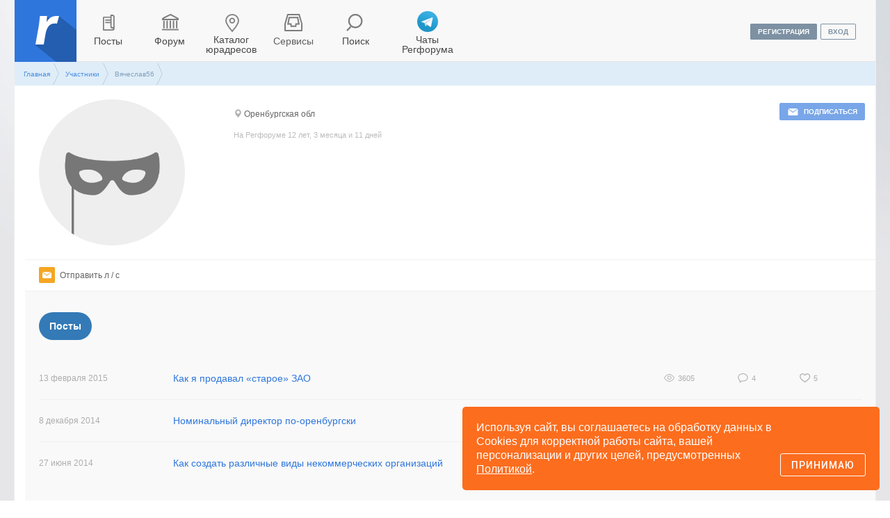

--- FILE ---
content_type: text/css
request_url: https://regforum.ru/assets/nls4100468634-min.css?a481aa21-d50e-42d8-a418-8c075796c4af
body_size: 33379
content:
/** Content:
/xcss/member.css
/xcss/filetype-icons.css
/xcss/files.css
/xcss/layout.css
/xcss/rf-icons.css
/static/css/layout.css
/xcss/dropdown.css
*/
@charset "UTF-8";/* line 1,../scss-fresh/member.scss */ .main-block{outline:none}/* line 4,../scss-fresh/member.scss */ .main-block{padding-left:15px}/* line 6,../scss-fresh/member.scss */ .main-block .row{margin:0}/* line 9,../scss-fresh/member.scss */ .main-block > .cell > .info{display:table;width:100%;vertical-align:middle;position:relative}/* line 14,../scss-fresh/member.scss */ .main-block > .cell > .info > div{display:table-cell;vertical-align:top}/* line 21,../scss-fresh/member.scss */ .member-posts .main-block .user-materials{background-color:#fff}/* line 23,../scss-fresh/member.scss */ .member-posts .main-block .user-materials .list-view{margin:0 -20px;padding-top:0}/* line 27,../scss-fresh/member.scss */ .member-posts .main-block .user-materials .empty{padding:20px}/* line 32,../scss-fresh/member.scss */ .main-block .cell .empty{padding:20px}/* line 37,../scss-fresh/member.scss */ .member-posts .user-materials .items > .row{padding:27px 21px;border-bottom:1px solid #f4f4f4}/* line 40,../scss-fresh/member.scss */ .member-posts .user-materials .items > .row:last-of-type{border-bottom:none}/* line 44,../scss-fresh/member.scss */ .member-posts .user-materials .clearpager{border-top:1px solid #f4f4f4}/* line 48,../scss-fresh/member.scss */ .member-posts .user-materials .items > .row .date{color:#aeaeae;font-size:12px;line-height:20px;margin-left:-15px}/* line 55,../scss-fresh/member.scss */ .member-posts .user-materials .items > .row .title .date{padding-left:15px}/* line 58,../scss-fresh/member.scss */ .member-posts .user-materials .items > .row .title a{color:#2f76dc;font-size:14px;line-height:16px}/* line 64,../scss-fresh/member.scss */ .member-posts .user-materials .items > .row .stats > span{color:#888;font-size:12px;line-height:14px;white-space:nowrap}/* line 69,../scss-fresh/member.scss */ .member-posts .user-materials .items > .row .stats > span:before{font-size:16px;margin-right:7px;color:#c1c1c1;position:relative;top:3px}/* line 81,../scss-fresh/member.scss */ .main-block .member-info{padding:20px 20px 10px 20px}/* line 84,../scss-fresh/member.scss */ .main-block .member-info .nav-pills > li > a{border-radius:24px;padding:6px 15px;margin-right:17px;margin-top:25px;font-size:14px;font-weight:700;color:#505050}/* line 93,../scss-fresh/member.scss */ .main-block .member-info .nav-pills > li .active > a{background-color:#2f76dc !important;color:#fff}/* line 98,../scss-fresh/member.scss */ .main-block .member-info .subscribe-block{margin-top:16px}/* line 100,../scss-fresh/member.scss */ .main-block .member-info .subscribe-block .btn{background-color:#7ed321;border-radius:2px;border:1px solid #7ed321;font-size:12px;font-weight:700;line-height:12px;padding:12px 15px 11px 15px;box-shadow:none;margin-top:12px}/* line 110,../scss-fresh/member.scss */ .main-block .member-info .subscribe-block .btn :hover,.main-block .member-info .subscribe-block .btn :active{color:#fff !important;text-shadow:0 0 1px rgba(255,255,255,0.5);border:1px solid #7ed321;box-shadow:none}/* line 116,../scss-fresh/member.scss */ .main-block .member-info .subscribe-block .btn :before{margin-right:10px}/* line 121,../scss-fresh/member.scss */ .main-block .member-info .subscribe{position:inherit}/* line 124,../scss-fresh/member.scss */ .main-block .member-info > div:first-of-type{padding:0}/* line 127,../scss-fresh/member.scss */ .main-block .member-info .view-member-photo .member-name{color:#505050;font-size:24px;font-weight:700;vertical-align:middle;margin-left:20px}/* line 136,../scss-fresh/member.scss */ .main-block > div .photos{padding:20px}/* line 138,../scss-fresh/member.scss */ .main-block > div .photos img{border-radius:50%}/* line 141,../scss-fresh/member.scss */ .main-block > div .photos > img{width:210px;height:210px}/* line 145,../scss-fresh/member.scss */ .main-block > div .photos div.gallery{padding-top:20px;text-align:center}/* line 148,../scss-fresh/member.scss */ .main-block > div .photos div.gallery > *{vertical-align:middle;display:inline-block;width:45px;height:45px;cursor:pointer;border-radius:50%}/* line 149,../scss-fresh/member.scss */ .main-block > div .photos div.gallery > *:not(:last-child){margin-right:9px}/* line 161,../scss-fresh/member.scss */ .main-block > div .subscribe{position:absolute;right:15px;top:25px}/* line 167,../scss-fresh/member.scss */ .main-block .information{width:100%;padding:20px 20px 20px 50px}/* line 170,../scss-fresh/member.scss */ .main-block .information > .name{display:inline-block}/* line 173,../scss-fresh/member.scss */ .main-block .information .name{width:280px;display:block;color:#505050;font-size:24px;line-height:25px;font-weight:700}/* line 181,../scss-fresh/member.scss */ .main-block .information .user-info{padding-top:10px}/* line 183,../scss-fresh/member.scss */ .main-block .information .user-info .occupation{padding-right:10px;color:#676767;font-size:12px}/* line 188,../scss-fresh/member.scss */ .main-block .information .user-info .region{padding-right:10px;color:#676767;font-size:12px}/* line 192,../scss-fresh/member.scss */ .main-block .information .user-info .region > span{padding-right:3px;color:#b1b1b1}/* line 198,../scss-fresh/member.scss */ .main-block .information .age{padding-top:10px;color:#bcbcbc;font-size:11px}/* line 204,../scss-fresh/member.scss */ .main-block .information .advertising-text label{padding-top:20px;color:#6f6f6f;font-size:13px;font-weight:700}/* line 210,../scss-fresh/member.scss */ .main-block .information .advertising-text > div{color:#747474;font-size:12px}/* line 215,../scss-fresh/member.scss */ .main-block .information .company-member{margin-top:20px;padding-left:34px;min-height:22px;background:url("/ximg/ico/occupation.png") no-repeat 0}/* line 220,../scss-fresh/member.scss */ .main-block .information .company-member > div{display:inline-block;vertical-align:middle}/* line 223,../scss-fresh/member.scss */ .main-block .information .company-member > div + div{display:block}/* line 227,../scss-fresh/member.scss */ .main-block .information .company-member .status{color:#676767;font-size:12px}/* line 231,../scss-fresh/member.scss */ .main-block .information .company-member .company{line-height:9px}/* line 233,../scss-fresh/member.scss */ .main-block .information .company-member .company a{font-size:13px;font-weight:700}/* line 240,../scss-fresh/member.scss */ .main-block .communications{margin:0;border:1px solid #f1f1f1;border-right:0;border-left:0}/* line 245,../scss-fresh/member.scss */ .main-block .communications .contacts{padding:10px 20px}/* line 248,../scss-fresh/member.scss */ .main-block .communications .socials{padding:10px}/* line 253,../scss-fresh/member.scss */ .main-block .communications .contacts > *:not(.qfa-box){display:inline-block;vertical-align:middle;padding:2px 30px}/* line 258,../scss-fresh/member.scss */ .main-block .communications .contacts > span,.main-block .communications .contacts > a{color:#636363;font-size:12px}/* line 263,../scss-fresh/member.scss */ .main-block .communications .contacts .phone{background:url("/ximg/ico/contacts.png") no-repeat 0 -89px}/* line 266,../scss-fresh/member.scss */ .main-block .communications .contacts .mail{background:url("/ximg/ico/contacts.png") no-repeat 0 0}/* line 269,../scss-fresh/member.scss */ .main-block .communications .contacts .skype{background:url("/ximg/ico/contacts.png") no-repeat 0 -30px}/* line 272,../scss-fresh/member.scss */ .main-block .communications .contacts .icq{background:url("/ximg/ico/contacts.png") no-repeat 0 -59px}/* line 277,../scss-fresh/member.scss */ .main-block .communications .socials > a{margin-right:15px}/* line 279,../scss-fresh/member.scss */ .main-block .communications .socials > a > span{width:24px;height:24px;display:inline-block;vertical-align:middle}/* line 286,../scss-fresh/member.scss */ .main-block .communications .socials .vk{background:url("/ximg/ico/social-icons.png") no-repeat 0 0}/* line 289,../scss-fresh/member.scss */ .main-block .communications .socials .facebook{background:url("/ximg/ico/social-icons.png") no-repeat 0 -28px}/* line 292,../scss-fresh/member.scss */ .main-block .communications .socials .twitter{background:url("/ximg/ico/social-icons.png") no-repeat 0 -56px}/* line 297,../scss-fresh/member.scss */ .main-block .user-materials{background-color:#f9f9f9;padding:30px 20px}/* line 301,../scss-fresh/member.scss */ .main-block .user-materials > .title{color:#505050;font-size:20px;vertical-align:middle;margin-right:20px}/* line 307,../scss-fresh/member.scss */ .main-block .user-materials > ul.nav li{padding-right:20px}/* line 309,../scss-fresh/member.scss */ .main-block .user-materials > ul.nav li a{font-size:14px;font-weight:700;border-radius:24px}/* line 314,../scss-fresh/member.scss */ .main-block .user-materials > ul.nav li:not(.active) a{color:#505050;border-radius:24px}/* line 319,../scss-fresh/member.scss */ .main-block .user-materials > .tab-content{padding-top:25px}/* line 321,../scss-fresh/member.scss */ .main-block .user-materials > .tab-content .user-posts ul{width:100%;display:table;padding:0;border-collapse:collapse}/* line 326,../scss-fresh/member.scss */ .main-block .user-materials > .tab-content .user-posts ul > li{display:table-row}/* line 328,../scss-fresh/member.scss */ .main-block .user-materials > .tab-content .user-posts ul > li:not(:first-child){border-top:1px solid #efefef}/* line 332,../scss-fresh/member.scss */ .main-block .user-materials > .tab-content .user-posts ul > li > *{display:table-cell;vertical-align:middle;text-align:left;padding:20px 0}/* line 337,../scss-fresh/member.scss */ .main-block .user-materials > .tab-content .user-posts ul > li > *:not(:last-child){padding-right:10px}/* line 341,../scss-fresh/member.scss */ .main-block .user-materials > .tab-content .user-posts ul > li > span{color:#aeaeae;font-size:11px}/* line 344,../scss-fresh/member.scss */ .main-block .user-materials > .tab-content .user-posts ul > li > span:not(:first-child){min-width:50px}/* line 349,../scss-fresh/member.scss */ .main-block .user-materials > .tab-content .user-posts ul > li span::before{font-size:15px;vertical-align:sub;padding-right:5px}/* line 354,../scss-fresh/member.scss */ .main-block .user-materials > .tab-content .user-posts ul > li .date{font-size:12px}/* line 357,../scss-fresh/member.scss */ .main-block .user-materials > .tab-content .user-posts ul > li .title a{font-size:14px;font-weight:400}/* line 366,../scss-fresh/member.scss */ .main-block .statistic{padding:0 4px}/* line 368,../scss-fresh/member.scss */ .main-block .statistic > div{padding:30px 0}/* line 370,../scss-fresh/member.scss */ .main-block .statistic > div:nth-child(2){border-left:1px solid #f0f0f0}/* line 373,../scss-fresh/member.scss */ .main-block .statistic > div .title > div{color:#b0b0b0;font-size:12px;line-height:13px}/* line 374,../scss-fresh/member.scss */ .main-block .statistic > div .title > div:first-child{color:#505050;font-size:22px;font-weight:700;padding-bottom:10px}/* line 384,../scss-fresh/member.scss */ .main-block .statistic > div .text-center{color:#686868;font-size:11px}/* line 388,../scss-fresh/member.scss */ .main-block .statistic > div .text-center > *:nth-child(2){opacity:0.6}/* line 391,../scss-fresh/member.scss */ .main-block .statistic > div .text-center > div{padding:5px 0}/* line 396,../scss-fresh/member.scss */ .main-block .statistic > div .posts > *,.main-block .statistic > div .comments > *,.main-block .statistic > div .threads > span,.main-block .statistic > div .messages > span,.main-block .statistic > div .thanks > span{padding-left:30px;padding-right:10px;font-size:19px;font-weight:700;background:url("/ximg/ico/statistic.png") no-repeat}/* line 404,../scss-fresh/member.scss */ .main-block .statistic > div .posts .count{background-position:0 0}/* line 407,../scss-fresh/member.scss */ .main-block .statistic > div .posts .likes{color:#98b5d2;background-position:0 -101px}/* line 413,../scss-fresh/member.scss */ .main-block .statistic > div .comments .likes{color:#98b5d2;background-position:0 -101px}/* line 417,../scss-fresh/member.scss */ .main-block .statistic > div .comments .count{background-position:0 -53px}/* line 421,../scss-fresh/member.scss */ .main-block .statistic > div .threads > span,.main-block .statistic > div .messages > span,.main-block .statistic > div .thanks > span{display:inline-block;padding-top:5px}/* line 425,../scss-fresh/member.scss */ .main-block .statistic > div .threads > span.count{background-position:0 -75px}/* line 428,../scss-fresh/member.scss */ .main-block .statistic > div .messages > span.count{background-position:0 -50px}/* line 431,../scss-fresh/member.scss */ .main-block .statistic > div .thanks > span.count{background-position:0 -24px}/* line 437,../scss-fresh/member.scss */ .main-block .forum-profile.row{border-top:2px solid #e3e3e3;padding:20px 4px}/* line 441,../scss-fresh/member.scss */ .main-block .forum-profile.row:last-child > a{margin:0 16px}/* line 447,../scss-fresh/member.scss */ .main-block .forum-profile .photo > *{display:inline-block;vertical-align:middle;margin-right:20px}/* line 452,../scss-fresh/member.scss */ .main-block .forum-profile .photo > span{color:#505050;font-size:13px}/* line 455,../scss-fresh/member.scss */ .main-block .forum-profile .photo > span > div > a{font-size:16px;font-weight:700}/* line 461,../scss-fresh/member.scss */ .main-block .forum-profile > div > span.text-right{color:#6e6e6e;font-size:11px}/* line 464,../scss-fresh/member.scss */ .main-block .forum-profile > div > span.text-right > .rf-eye{color:#737373}/* line 466,../scss-fresh/member.scss */ .main-block .forum-profile > div > span.text-right > .rf-eye:before{font-size:19px;vertical-align:bottom;padding-right:3px;color:#b1b1b1}/* line 475,../scss-fresh/member.scss */ .main-block.rf-members{position:relative;min-height:800px}/* line 480,../scss-fresh/member.scss */ .main-block.rf-members > div.title{padding:35px 20px;display:table;width:100%}/* line 485,../scss-fresh/member.scss */ .main-block.rf-members > div.title > *{display:table-cell;vertical-align:middle}/* line 489,../scss-fresh/member.scss */ .main-block.rf-members > div.title > h1{width:100%;color:#676767;font-size:26px;font-weight:700;line-height:21px}/* line 496,../scss-fresh/member.scss */ .main-block.rf-members > div.title > div{vertical-align:middle;white-space:nowrap;color:#717171;font-size:14px;font-weight:400;padding:5px 5px 5px 30px;background:url("/ximg/ico/member-pic.png") left center no-repeat}/* line 504,../scss-fresh/member.scss */ .main-block.rf-members > div.title > div > span{vertical-align:middle;padding-left:20px;color:#717171;font-size:28px;font-weight:700}/* line 514,../scss-fresh/member.scss */ .main-block.rf-members > div.search{position:relative}/* line 517,../scss-fresh/member.scss */ .main-block.rf-members > div.search > input{width:100%;color:white;background:#2a6bdc url("/ximg/ico/member-search.png") 20px center no-repeat;padding:21px 60px;border:0;outline:0}/* line 525,../scss-fresh/member.scss */ .main-block.rf-members > div.search > .clear{position:absolute;right:19px;top:50%;height:25px;width:25px;margin-top:-12px;background:#4080EF url("/ximg/ico/close-icon.svg") center no-repeat;background-size:55%;cursor:pointer;border-radius:50%;opacity:1}/* line 537,../scss-fresh/member.scss */ .main-block.rf-members > div.search > .clear:hover{background-color:#5C97FE}/* line 543,../scss-fresh/member.scss */ .main-block.rf-members > div.search > input::-webkit-input-placeholder{opacity:0.47;color:white;font-size:17px;font-style:italic}/* line 549,../scss-fresh/member.scss */ .main-block.rf-members > div.search > input::-moz-placeholder{opacity:0.47;color:white;font-size:17px;font-style:italic}/* line 555,../scss-fresh/member.scss */ .main-block.rf-members > div.search > input:-moz-placeholder{opacity:0.47;color:white;font-size:17px;font-style:italic}/* line 561,../scss-fresh/member.scss */ .main-block.rf-members > div.search > input:-ms-input-placeholder{opacity:0.47;color:white;font-size:17px;font-style:italic}/* line 571,../scss-fresh/member.scss */ .main-block.rf-members > table.member-activity{border-collapse:collapse;width:100%}/* line 575,../scss-fresh/member.scss */ .main-block.rf-members > table.member-activity thead tr{border-bottom:2px solid #f0f0f0}/* line 578,../scss-fresh/member.scss */ .main-block.rf-members > table.member-activity thead th{cursor:pointer;color:#a2a2a2;font-size:10px;font-weight:700;text-transform:uppercase;padding:20px}/* line 585,../scss-fresh/member.scss */ .main-block.rf-members > table.member-activity thead th.DESC{color:#3d3d3d}/* line 588,../scss-fresh/member.scss */ .main-block.rf-members > table.member-activity thead th.ASC{color:#3d3d3d}/* line 590,../scss-fresh/member.scss */ .main-block.rf-members > table.member-activity thead th.ASC .sort_arrow:before{content:'↓'}/* line 594,../scss-fresh/member.scss */ .main-block.rf-members > table.member-activity thead th.DESC .sort_arrow:before{content:'↑'}/* line 597,../scss-fresh/member.scss */ .main-block.rf-members > table.member-activity thead th > .sort_arrow{padding-bottom:5px;display:inline-block;vertical-align:middle}/* line 601,../scss-fresh/member.scss */ .main-block.rf-members > table.member-activity thead th > .sort_arrow:before{vertical-align:middle;padding-left:5px;color:#3e3e3e;font-size:11px;font-weight:700}/* line 612,../scss-fresh/member.scss */ .main-block.rf-members > table.member-activity tbody tr{border-bottom:1px solid #f0f0f0}/* line 615,../scss-fresh/member.scss */ .main-block.rf-members > table.member-activity tbody td{padding:10px 0 10px 20px}/* line 617,../scss-fresh/member.scss */ .main-block.rf-members > table.member-activity tbody td.photo{width:50px}/* line 619,../scss-fresh/member.scss */ .main-block.rf-members > table.member-activity tbody td.photo a{height:50px;width:50px;overflow:hidden;border-radius:50%;display:block}/* line 628,../scss-fresh/member.scss */ .main-block.rf-members > table.member-activity tbody td.member-info a{white-space:nowrap;font-size:16px}/* line 632,../scss-fresh/member.scss */ .main-block.rf-members > table.member-activity tbody td.member-info div{color:#909090;font-size:12px;padding:2px 0}/* line 638,../scss-fresh/member.scss */ .main-block.rf-members > table.member-activity tbody td.member-company > div{padding-left:30px;background:url("/ximg/ico/member-briefcase.png") left 20% no-repeat}/* line 642,../scss-fresh/member.scss */ .main-block.rf-members > table.member-activity tbody td.member-company > div > *{display:block}/* line 645,../scss-fresh/member.scss */ .main-block.rf-members > table.member-activity tbody td.member-company > div > span{color:#878787;font-size:12px}/* line 649,../scss-fresh/member.scss */ .main-block.rf-members > table.member-activity tbody td.member-company > div > a{font-size:12px}/* line 654,../scss-fresh/member.scss */ .main-block.rf-members > table.member-activity tbody td.thanks-count{color:#525252;font-size:20px;width:150px}/* line 658,../scss-fresh/member.scss */ .main-block.rf-members > table.member-activity tbody td.thanks-count:before{content:'';padding-left:30px;background:url("/ximg/ico/members-thumbs-up.png") left center no-repeat}/* line 664,../scss-fresh/member.scss */ .main-block.rf-members > table.member-activity tbody td.posts,.main-block.rf-members > table.member-activity tbody td.forum{width:100px}/* line 667,../scss-fresh/member.scss */ .main-block.rf-members > table.member-activity tbody td.posts > *,.main-block.rf-members > table.member-activity tbody td.forum > *{font-size:14px;padding:2px 0 2px 30px;background:url("/ximg/ico/members-statistic.png") left 0 no-repeat}/* line 672,../scss-fresh/member.scss */ .main-block.rf-members > table.member-activity tbody td.posts div{color:#525252;background-position-y:-23px}/* line 677,../scss-fresh/member.scss */ .main-block.rf-members > table.member-activity tbody td.forum div{color:#525252;background-position-y:-23px}/* line 681,../scss-fresh/member.scss */ .main-block.rf-members > table.member-activity tbody td.forum a{background-position-y:-48px}/* line 692,../scss-fresh/member.scss */ .big_loader{background:url(/ximg/big_loader.gif) 0 0 no-repeat;height:192px;width:192px;position:absolute;left:0;right:0;top:0;bottom:0;margin:auto}@media (max-width:1000px){/* line 707,../scss-fresh/member.scss */ .main-block > div div.subscribe{display:block;position:inherit;text-align:center;right:inherit;top:inherit}/* line 714,../scss-fresh/member.scss */ .main-block > .cell > .info{display:block}/* line 716,../scss-fresh/member.scss */ .main-block > .cell > .info > div{display:inline-block;padding:20px;width:100%}/* line 717,../scss-fresh/member.scss */ .main-block > .cell > .info > div.photos{text-align:center}/* line 726,../scss-fresh/member.scss */ .main-block .statistic > div:nth-child(2){border-top:1px solid #f0f0f0}}@media (max-width:991px){/* line 733,../scss-fresh/member.scss */ .main-block div.statistic > div:nth-child(2){border-left:0}}@media (max-width:767px){/* line 740,../scss-fresh/member.scss */ .main-block.rf-members > table.member-activity tbody td{padding:10px 0 10px 15px !important;vertical-align:top}/* line 741,../scss-fresh/member.scss */ .main-block.rf-members > table.member-activity tbody td.member-company > div{padding-left:0;background:none}/* line 746,../scss-fresh/member.scss */ .main-block.rf-members > table.member-activity tbody td.member-info div,.main-block.rf-members > table.member-activity tbody td.member-info a{font-size:14px}/* line 753,../scss-fresh/member.scss */ .main-block.rf-members > div.title{padding:20px 15px}/* line 755,../scss-fresh/member.scss */ .main-block.rf-members > div.title > h1{font-size:16px}}@media (max-width:719px){/* line 763,../scss-fresh/member.scss */ .main-block > .sidebar{display:none}/* line 766,../scss-fresh/member.scss */ #layout-content.row{margin-right:0}/* line 769,../scss-fresh/member.scss */ .members-list #layout-content.row{margin-right:-15px}/* line 772,../scss-fresh/member.scss */ .member-view.container{padding-right:0}/* line 777,../scss-fresh/member.scss */ .main-block .communications .contacts > span,.main-block .communications .contacts > a{display:block;width:100%;margin-bottom:10px}/* line 784,../scss-fresh/member.scss */ .main-block .information .company-member{padding-left:0;background:none}/* line 788,../scss-fresh/member.scss */ .main-block .information .user-info .occupation{display:block}/* line 792,../scss-fresh/member.scss */ .main-block .user-materials{padding:20px 15px}/* line 795,../scss-fresh/member.scss */ .main-block .user-materials > .tab-content .user-posts ul > li > *{vertical-align:top;font-size:12px}/* line 799,../scss-fresh/member.scss */ .main-block .user-materials > .tab-content .user-posts ul > li .title a{font-size:12px}/* line 802,../scss-fresh/member.scss */ .main-block .user-materials > .tab-content .user-posts ul > li .date{white-space:nowrap;padding-right:15px}/* line 808,../scss-fresh/member.scss */ .main-block .information .name{font-size:18px}/* line 811,../scss-fresh/member.scss */ .main-block .statistic > div .title{margin-bottom:20px}/* line 815,../scss-fresh/member.scss */ .main-block .member-info .nav-pills > li > a{padding:6px 11px;margin-right:0;font-size:13px}/* line 820,../scss-fresh/member.scss */ .main-block .member-info .view-member-photo .member-name{position:absolute;line-height:28px}/* line 824,../scss-fresh/member.scss */ .main-block .member-info .subscribe-block{text-align:center !important;margin:10px auto}/* line 829,../scss-fresh/member.scss */ .main-block.live .items > section > div.content .header .date{font-size:12px;color:#a6a6a6}/* line 834,../scss-fresh/member.scss */ .main-block.rf-members > div.search > input .main-block.rf-members > div.search > input::-webkit-input-placeholder,.main-block.rf-members > div.search > input .main-block.rf-members > div.search > input::-moz-placeholder,.main-block.rf-members > div.search > input .main-block.rf-members > div.search > input:-moz-placeholder,.main-block.rf-members > div.search > input .main-block.rf-members > div.search > input:-ms-input-placeholder{font-size:15px}}/* */ .icon-filetype-small{width:18px;height:18px;display:inline-block;position:relative;bottom:-4px}.icon-filetype-small{background:url("/ximg/icons-filetypes/icon-filetype-default-small.svg") no-repeat center}.icon-filetype-small.filetype-doc{background:url("/ximg/icons-filetypes/icon-filetype-doc-small.svg") no-repeat center}.icon-filetype-small.filetype-xls{background:url("/ximg/icons-filetypes/icon-filetype-xls-small.svg") no-repeat center}.icon-filetype-small.filetype-pdf{background:url("/ximg/icons-filetypes/icon-filetype-pdf-small.svg") no-repeat center}.icon-filetype-small.filetype-jpg,.icon-filetype-small.filetype-jpeg,.icon-filetype-small.filetype-png{background:url("/ximg/icons-filetypes/icon-filetype-png-small.svg") no-repeat center}.page-files .search-result .search-item:hover .icon-filetype-small.filetype-doc{background:url("/ximg/icons-filetypes/icon-filetype-doc-small-hover.svg") no-repeat center}.page-files .search-result .search-item:hover .icon-filetype-small.filetype-xls{background:url("/ximg/icons-filetypes/icon-filetype-xls-small-hover.svg") no-repeat center}.page-files .search-result .search-item:hover .icon-filetype-small.filetype-pdf{background:url("/ximg/icons-filetypes/icon-filetype-pdf-small-hover.svg") no-repeat center}.page-files .search-result .search-item:hover .icon-filetype-small.filetype-jpg,.page-files .search-result .search-item:hover .icon-filetype-small.filetype-jpeg,.page-files .search-result .search-item:hover .icon-filetype-small.filetype-png{background:url("/ximg/icons-filetypes/icon-filetype-png-small-hover.svg") no-repeat center}.icon-filetype{height:70px;width:36px;margin-right:20px;display:table-cell}.icon-filetype-big{width:54px;height:58px;background-size:100% !important}.icon-filetype.filetype-doc{background:url("/ximg/icons-filetypes/icon-filetype-doc-big.svg") no-repeat center}.icon-filetype.filetype-docx{background:url("/ximg/icons-filetypes/icon-filetype-docx-big.svg") no-repeat center}.icon-filetype.filetype-rtf,.icon-filetype.filetype-dgr{background:url("/ximg/icons-filetypes/icon-filetype-rtf-big.svg") no-repeat center}.icon-filetype.filetype-xlsx{background:url("/ximg/icons-filetypes/icon-filetype-xlsx-big.svg") no-repeat center}.icon-filetype.filetype-xls{background:url("/ximg/icons-filetypes/icon-filetype-xls-big.svg") no-repeat center}.icon-filetype.filetype-pdf{background:url("/ximg/icons-filetypes/icon-filetype-pdf-big.svg") no-repeat center}.icon-filetype.filetype-jpg{background:url("/ximg/icons-filetypes/icon-filetype-jpg-big.svg") no-repeat center}.icon-filetype.filetype-png{background:url("/ximg/icons-filetypes/icon-filetype-png-big.svg") no-repeat center}/* */ @charset "UTF-8";/* from main */ /** @see http://joshbroton.com/quick-fix-sass-mixins-for-css-keyframe-animations/ */ /* helpers */ @font-face{font-family:"Roboto Condensed";src:url("/xfonts/roboto/RobotoCondensed-Light.ttf") format("ttf");font-weight:300;font-style:normal}@font-face{font-family:"Roboto Condensed";src:url("/xfonts/roboto/RobotoCondensed-LightItalic.ttf") format("ttf");font-weight:300;font-style:italic}@font-face{font-family:"Roboto Condensed";src:url("/xfonts/roboto/RobotoCondensed-Regular.ttf") format("ttf");font-weight:400;font-style:normal}@font-face{font-family:"Roboto Condensed";src:url("/xfonts/roboto/RobotoCondensed-Italic.ttf") format("ttf");font-weight:400;font-style:italic}@font-face{font-family:"Roboto Condensed";src:url("/xfonts/roboto/RobotoCondensed-Bold.ttf") format("ttf");font-weight:700;font-style:normal}@font-face{font-family:"Roboto Condensed";src:url("/xfonts/roboto/RobotoCondensed-BoldItalic.ttf") format("ttf");font-weight:700;font-style:italic}/* line 6,../scss-fresh/advertising/_content_adv.scss */ .r-context-offers{position:relative;border:1px solid #ececec;color:#373737;/** Events */ }/* line 10,../scss-fresh/advertising/_content_adv.scss */ .r-context-offers.with-rlink{padding-right:15px !important}/* line 13,../scss-fresh/advertising/_content_adv.scss */ .r-context-offers .type-context{padding:20px 20px 20px 0;background-repeat:no-repeat;/** Консультант + */ /** Консалта */ /** Школа банкротчика */ }/* line 16,../scss-fresh/advertising/_content_adv.scss */ .r-context-offers .type-context > div{height:130px;display:table}@media (max-width:1199px){/* line 16,../scss-fresh/advertising/_content_adv.scss */ .r-context-offers .type-context > div{height:70px}}@media (max-width:991px){/* line 16,../scss-fresh/advertising/_content_adv.scss */ .r-context-offers .type-context > div{text-align:center}}/* line 25,../scss-fresh/advertising/_content_adv.scss */ .r-context-offers .type-context > div > div{display:table-cell;vertical-align:middle}/* line 30,../scss-fresh/advertising/_content_adv.scss */ .r-context-offers .type-context .title{font-size:26px;line-height:25px}/* line 33,../scss-fresh/advertising/_content_adv.scss */ .r-context-offers .type-context .title span:not(.nowrap),.r-context-offers .type-context .title div{font-size:21px;line-height:23px;padding-top:5px;display:block}/* line 39,../scss-fresh/advertising/_content_adv.scss */ .r-context-offers .type-context .title span.nowrap{white-space:nowrap}/* line 42,../scss-fresh/advertising/_content_adv.scss */ .r-context-offers .type-context .title a{-moz-transition:all 0.3s ease;-o-transition:all 0.3s ease;-webkit-transition:all 0.3s ease;transition:all 0.3s ease;line-height:1.3}/* line 47,../scss-fresh/advertising/_content_adv.scss */ .r-context-offers .type-context .title.title-orange a{color:#fff200}/* line 49,../scss-fresh/advertising/_content_adv.scss */ .r-context-offers .type-context .title.title-orange a:hover{color:#fff200}/* line 55,../scss-fresh/advertising/_content_adv.scss */ .r-context-offers .type-context .desc{font-size:15px;line-height:17px;padding-top:11px}/* line 60,../scss-fresh/advertising/_content_adv.scss */ .r-context-offers .type-context .calendar{background-repeat:no-repeat;width:100px;height:100px;margin:auto;background-size:80px}/* line 67,../scss-fresh/advertising/_content_adv.scss */ .r-context-offers .type-context .address-icon,.r-context-offers .type-context .service-icon{background-repeat:no-repeat;width:135px;height:135px;margin:auto;background-size:135px}/* line 74,../scss-fresh/advertising/_content_adv.scss */ .r-context-offers .type-context .logo{background-repeat:no-repeat;width:100px;height:100px;margin:auto}/* line 80,../scss-fresh/advertising/_content_adv.scss */ .r-context-offers .type-context .small,.r-context-offers .type-context .address{font-size:11px;padding-top:10px;line-height:normal}/* line 85,../scss-fresh/advertising/_content_adv.scss */ .r-context-offers .type-context .cta{padding-top:15px}/* line 87,../scss-fresh/advertising/_content_adv.scss */ .r-context-offers .type-context .cta .btn-order{height:57px;min-width:150px;line-height:45px;font-size:17px;font-weight:normal}/* line 94,../scss-fresh/advertising/_content_adv.scss */ .r-context-offers .type-context .cta .btn-small{width:200px;height:57px;line-height:19px;font-size:15px;padding-top:9px;font-weight:normal}/* line 102,../scss-fresh/advertising/_content_adv.scss */ .r-context-offers .type-context .cta .btn-short{line-height:1;font-size:17px;padding:10px 26px;font-weight:normal;margin-top:10px}@media (max-width:991px){/* line 85,../scss-fresh/advertising/_content_adv.scss */ .r-context-offers .type-context .cta{padding-top:25px}}/* line 115,../scss-fresh/advertising/_content_adv.scss */ .r-context-offers .type-context.red a{color:#ef4642}/* line 118,../scss-fresh/advertising/_content_adv.scss */ .r-context-offers .type-context.red .btn-primary{border:1px solid #ef4642;background-color:#ef4642;color:white}/* line 122,../scss-fresh/advertising/_content_adv.scss */ .r-context-offers .type-context.red .btn-primary:hover{background-color:#ef4642 !important;border:1px solid #ef4642 !important}/* line 129,../scss-fresh/advertising/_content_adv.scss */ .r-context-offers .type-context.with-clickable-pic{margin-left:0}/* line 131,../scss-fresh/advertising/_content_adv.scss */ .r-context-offers .type-context.with-clickable-pic img{width:100%;margin-bottom:25px}/* line 135,../scss-fresh/advertising/_content_adv.scss */ .r-context-offers .type-context.with-clickable-pic .cta{padding-top:15px}/* line 140,../scss-fresh/advertising/_content_adv.scss */ .r-context-offers .type-context.with-clickable-avatar{margin-left:0}/* line 142,../scss-fresh/advertising/_content_adv.scss */ .r-context-offers .type-context.with-clickable-avatar img{width:150px !important;border:2px solid #dcdcdc;padding:0;border-radius:50%}/* line 148,../scss-fresh/advertising/_content_adv.scss */ .r-context-offers .type-context.with-clickable-avatar .cta{padding-top:15px}/* line 153,../scss-fresh/advertising/_content_adv.scss */ .r-context-offers .type-context.with-button{padding-left:15px}/* line 157,../scss-fresh/advertising/_content_adv.scss */ .r-context-offers .type-context.with-price{padding-left:20px;margin-left:0}/* line 160,../scss-fresh/advertising/_content_adv.scss */ .r-context-offers .type-context.with-price .title{font-size:30px;line-height:34px}/* line 163,../scss-fresh/advertising/_content_adv.scss */ .r-context-offers .type-context.with-price .title span{padding-top:0}/* line 167,../scss-fresh/advertising/_content_adv.scss */ .r-context-offers .type-context.with-price .cta{padding-top:0}/* line 169,../scss-fresh/advertising/_content_adv.scss */ .r-context-offers .type-context.with-price .cta .btn-order{line-height:45px;font-size:30px}/* line 178,../scss-fresh/advertising/_content_adv.scss */ .r-context-offers .type-context.small-price .cta .btn-order{font-size:21px;text-transform:none}/* line 185,../scss-fresh/advertising/_content_adv.scss */ .r-context-offers .type-context.with-line{margin:-1px}/* line 189,../scss-fresh/advertising/_content_adv.scss */ .r-context-offers .type-context.green-line{border-left:13px solid #2fd58a}/* line 192,../scss-fresh/advertising/_content_adv.scss */ .r-context-offers .type-context.bright-green-line{border-left:13px solid #54D45a}/* line 195,../scss-fresh/advertising/_content_adv.scss */ .r-context-offers .type-context.green-line_a{border-left:13px solid #77a938}/* line 198,../scss-fresh/advertising/_content_adv.scss */ .r-context-offers .type-context.blue-line{border-left:13px solid #2f76dc}/* line 201,../scss-fresh/advertising/_content_adv.scss */ .r-context-offers .type-context.red-line{border-left:13px solid #ef4642}/* line 204,../scss-fresh/advertising/_content_adv.scss */ .r-context-offers .type-context.bright-red-line{border-left:13px solid #7a9ee6}/* line 207,../scss-fresh/advertising/_content_adv.scss */ .r-context-offers .type-context.gray-line{border-left:13px solid #eee}/* line 214,../scss-fresh/advertising/_content_adv.scss */ .r-context-offers .type-context.consultant{background-color:#ff9f00;color:white;border-left:13px solid #e48300}/* line 218,../scss-fresh/advertising/_content_adv.scss */ .r-context-offers .type-context.consultant img{max-width:280px;margin-bottom:0 !important}/* line 221,../scss-fresh/advertising/_content_adv.scss */ .r-context-offers .type-context.consultant img.logo{width:155px;height:auto}/* line 233,../scss-fresh/advertising/_content_adv.scss */ .r-context-offers .type-context.konsalta .logo{background-image:url("/ximg/branding/konsalta/konsalta-logo.png");background-size:100px}/* line 243,../scss-fresh/advertising/_content_adv.scss */ .r-context-offers .type-context.bankruptcy2018 .logo{background-image:url("/xfiles/school/briefcase.png");background-size:100px}/* line 250,../scss-fresh/advertising/_content_adv.scss */ .r-context-offers .type-context.e04-12 .logo{background-image:url("/xfiles/adaptive/4-12.svg");background-size:100px}/* line 257,../scss-fresh/advertising/_content_adv.scss */ .r-context-offers .type-context.address-a .logo{background-image:url("/xfiles/adaptive/position.svg");background-size:80px;overflow:visible;min-height:120px;background-position:center}/* line 267,../scss-fresh/advertising/_content_adv.scss */ .r-context-offers .type-context.a1417 .logo{background-image:url("/xfiles/adaptive/1417-1.jpg");background-size:100%;width:159px;border:1px solid #dadada}/* line 276,../scss-fresh/advertising/_content_adv.scss */ .r-context-offers .type-context.bankruptcy_2018 img{max-width:300px !important}/* line 282,../scss-fresh/advertising/_content_adv.scss */ .r-context-offers .type-context.e12-09-a img{border:none;max-width:250px !important}/* line 288,../scss-fresh/advertising/_content_adv.scss */ .r-context-offers .type-context.address-4{background-image:url("/xfiles/adaptive/bg/address4.jpg");background-repeat:no-repeat;background-size:cover;background-position:top center;border-left:13px solid #233c98;padding:35px 25px;color:white}/* line 296,../scss-fresh/advertising/_content_adv.scss */ .r-context-offers .type-context.address-4 .title{font-size:29px;font-weight:bold}/* line 299,../scss-fresh/advertising/_content_adv.scss */ .r-context-offers .type-context.address-4 .title a:hover{color:#6c9ee7 !important}/* line 302,../scss-fresh/advertising/_content_adv.scss */ .r-context-offers .type-context.address-4 .title span{font-size:27px;line-height:28px;padding-top:9px}/* line 308,../scss-fresh/advertising/_content_adv.scss */ .r-context-offers .type-context.address-4 .desc{font-size:18px;line-height:21px}/* line 318,../scss-fresh/advertising/_content_adv.scss */ .r-context-offers.events1{background-image:url("/xfiles/adaptive/bg/oe.jpg");background-repeat:no-repeat;background-size:cover;background-position:top -18px center}/* line 323,../scss-fresh/advertising/_content_adv.scss */ .r-context-offers.events1 .type-context{background-color:rgba(90,97,187,0.4);margin-left:-20px}/* line 326,../scss-fresh/advertising/_content_adv.scss */ .r-context-offers.events1 .type-context .title{font-size:21px;margin-left:86px;font-weight:600;line-height:21px}/* line 331,../scss-fresh/advertising/_content_adv.scss */ .r-context-offers.events1 .type-context .title a{color:white;text-transform:uppercase}/* line 334,../scss-fresh/advertising/_content_adv.scss */ .r-context-offers.events1 .type-context .title a span{font-size:50px;margin-left:-2px;margin-bottom:8px}/* line 340,../scss-fresh/advertising/_content_adv.scss */ .r-context-offers.events1 .type-context .title:before{content:"";position:absolute;background-image:url("/ximg/landings/organize_event/logo.svg");background-repeat:no-repeat;background-size:80px;width:80px;height:80px;left:10px;top:-5px;bottom:0;margin:auto}/* line 357,../scss-fresh/advertising/_content_adv.scss */ .r-context-offers.konsalta{background-image:url("/xfiles/adaptive/bg/konsalta.jpg");background-repeat:no-repeat;background-size:cover;background-position:bottom center}/* line 363,../scss-fresh/advertising/_content_adv.scss */ .r-context-offers.konsalta .type-context .title{font-size:30px;line-height:35px;font-weight:600}/* line 367,../scss-fresh/advertising/_content_adv.scss */ .r-context-offers.konsalta .type-context .title a{color:#4c5a67;text-shadow:0 2px 2px rgba(255,255,255,0.6)}/* line 372,../scss-fresh/advertising/_content_adv.scss */ .r-context-offers.konsalta .type-context .address{font-size:13px}/* line 378,../scss-fresh/advertising/_content_adv.scss */ .r-context-offers.without-pic{padding-left:20px}/* line 382,../scss-fresh/advertising/_content_adv.scss */ .r-context-offers.address-1{background-image:url("/xfiles/adaptive/bg/address1.jpg");background-repeat:no-repeat;background-size:cover;background-position:bottom center}/* line 389,../scss-fresh/advertising/_content_adv.scss */ .r-context-offers.address-3{background-image:url("/xfiles/adaptive/bg/address3.jpg");background-repeat:no-repeat;background-size:cover;background-position:top -215px center}/* line 396,../scss-fresh/advertising/_content_adv.scss */ .r-context-offers.service-1{background-image:url("/xfiles/adaptive/bg/service1.jpg");background-repeat:no-repeat;background-size:cover}/* line 402,../scss-fresh/advertising/_content_adv.scss */ .r-context-offers.service-2{background-image:url("/xfiles/adaptive/bg/service2.jpg");background-repeat:no-repeat;background-size:cover}/* line 408,../scss-fresh/advertising/_content_adv.scss */ .r-context-offers.dark{color:white;border:none}/* line 412,../scss-fresh/advertising/_content_adv.scss */ .r-context-offers.bright{color:#1e1e1e;border:none}/* line 417,../scss-fresh/advertising/_content_adv.scss */ .r-context-offers.darkgray{background-color:#424242}/* line 420,../scss-fresh/advertising/_content_adv.scss */ .r-context-offers.darkblue{background-color:#235eaf}/* line 423,../scss-fresh/advertising/_content_adv.scss */ .r-context-offers.darkblue .type-context .cta .btn-order{border:1px solid #f8a810;background-color:#f8a810}/* line 426,../scss-fresh/advertising/_content_adv.scss */ .r-context-offers.darkblue .type-context .cta .btn-order:hover{border:1px solid #f8a810 !important;background-color:#f8a810 !important}/* line 436,../scss-fresh/advertising/_content_adv.scss */ .r-context-offers .new-offer{position:absolute;right:0;top:0;background-color:#fafafa;padding:0;height:100%;border-left:1px solid #ececec}/* line 444,../scss-fresh/advertising/_content_adv.scss */ .r-context-offers .new-offer > div,.r-context-offers .new-offer span,.r-context-offers .new-offer a{display:block;height:100%;width:15px}/* line 450,../scss-fresh/advertising/_content_adv.scss */ .r-context-offers .new-offer a{color:transparent}/* line 453,../scss-fresh/advertising/_content_adv.scss */ .r-context-offers .new-offer a:after{content:'Реклама';color:#bfbfbf;font-size:9px;font-weight:400;line-height:10px;position:absolute;text-transform:uppercase;right:-22px;top:45%;letter-spacing:2px;-moz-transform:rotate(270deg);-o-transform:rotate(270deg);-ms-transform:rotate(270deg);-webkit-transform:rotate(270deg);transform:rotate(270deg)}/* .post-header{.post-native-area{position:absolute;top:0;bottom:0;right:0;margin:0;padding:0;width:336px;border-left:1px solid #ffffff;.post-ad-wrapper{height:100%;background-color:#faf8f8;position:relative;&.white{background-color:#ffffff;border-left:1px solid #f5f5f5;border-bottom:1px solid #f5f5f5}.post-ad-content{position:absolute;top:50%;text-align:center;left:50%;margin-right:-50%;@include transform(translate(-50%,-50%));width:100%;padding-right:15px}.get-native{position:absolute;width:15px;top:0;right:0;bottom:0;border-left:1px solid #f1f1f1;background-color:#fbfbfb;display:block;&:after{content:'Реклама';color:#bfbfbf;font-size:9px;font-weight:400;line-height:10px;position:absolute;text-transform:uppercase;right:-22px;top:45%;letter-spacing:2px;@include rotate(270deg)}}}}}*/ /** new */ /* line 536,../scss-fresh/advertising/_content_adv.scss */ .r-context-offers.is-streamlined{float:right;max-width:440px;width:100%;margin-left:30px}/* line 541,../scss-fresh/advertising/_content_adv.scss */ .r-context-offers.is-streamlined .offer-wrapper{padding:35px}/* line 548,../scss-fresh/advertising/_content_adv.scss */ .r-context-offers .type-context .co-h1,.r-context-offers .offer-wrapper .co-h1{font-size:calc(26px + 10 * ((100vw - 767px) / 2048));line-height:33px}/* line 552,../scss-fresh/advertising/_content_adv.scss */ .r-context-offers .type-context .co-h2,.r-context-offers .offer-wrapper .co-h2{font-size:calc(20px + 10 * ((100vw - 767px) / 2048));line-height:28px;margin-top:0.5rem}/* line 557,../scss-fresh/advertising/_content_adv.scss */ .r-context-offers .type-context .co-h3,.r-context-offers .offer-wrapper .co-h3{font-size:calc(16px + 6 * ((100vw - 767px) / 2048));line-height:25px;margin-top:0.5rem}/** temp */ /* line 570,../scss-fresh/advertising/_content_adv.scss */ .r-header-offers .offer-container .r-row{text-align:center}/** * 1200 */ @media (max-width:1199px){/* line 581,../scss-fresh/advertising/_content_adv.scss */ .r-context-offers.address-3{background-position:bottom center}}/** * 992 */ @media (max-width:991px){/* line 592,../scss-fresh/advertising/_content_adv.scss */ .r-context-offers .type-context{text-align:center}/* line 594,../scss-fresh/advertising/_content_adv.scss */ .r-context-offers .type-context.with-price{padding-left:0}/* line 598,../scss-fresh/advertising/_content_adv.scss */ .r-context-offers .type-context.with-clickable-avatar img{margin-bottom:25px}/* line 604,../scss-fresh/advertising/_content_adv.scss */ .r-context-offers .type-context.consultant .cta .btn-small{margin:0 auto}/* line 610,../scss-fresh/advertising/_content_adv.scss */ .r-context-offers.without-pic{padding-left:0}/* line 614,../scss-fresh/advertising/_content_adv.scss */ .r-context-offers.events1{background-size:inherit}/* line 616,../scss-fresh/advertising/_content_adv.scss */ .r-context-offers.events1 .type-context{margin-left:0}/* line 618,../scss-fresh/advertising/_content_adv.scss */ .r-context-offers.events1 .type-context .title{margin-left:0;margin-top:80px}/* line 621,../scss-fresh/advertising/_content_adv.scss */ .r-context-offers.events1 .type-context .title:before{right:0;left:0;top:0;margin:0 auto;background-size:60px;width:60px;height:60px}}/** * 768 */ @media (max-width:767px){/* line 642,../scss-fresh/advertising/_content_adv.scss */ .r-context-offers .type-context .co-h1{font-size:calc(24px + 2 * ((100vw - 360px) / 768));line-height:30px}}/** * Mobile 640 */ /** * Mobile 480 */ @media (max-width:479px){/* line 662,../scss-fresh/advertising/_content_adv.scss */ .r-context-offers .type-context .title{font-size:20px}/* line 665,../scss-fresh/advertising/_content_adv.scss */ .r-context-offers .type-context .address{width:90px;height:90px;background-size:90px}/* line 671,../scss-fresh/advertising/_content_adv.scss */ .r-context-offers .type-context.consultant img{max-width:200px}/* line 673,../scss-fresh/advertising/_content_adv.scss */ .r-context-offers .type-context.consultant img.logo{width:100px;height:auto}/* line 680,../scss-fresh/advertising/_content_adv.scss */ .r-context-offers .type-context .cta .btn-short{font-size:12px;padding:8px 10px}}/** * Mobile 360 */ /** * Стили для рекламных блоков в постах,файлах и сервисах * * Страница для проверки * @link http://regforum/posts/ad-test/ */ @font-face{font-family:'Open Sans';src:url("../xfonts/os/Light/OpenSans-Light.eot?v=1.1.0");src:url("../xfonts/os/Light/OpenSans-Light.eot?#iefix&v=1.1.0") format("embedded-opentype"),url("../xfonts/os/Light/OpenSans-Light.woff2?v=1.1.0") format("woff2"),url("../xfonts/os/Light/OpenSans-Light.woff?v=1.1.0") format("woff"),url("../xfonts/os/Light/OpenSans-Light.ttf?v=1.1.0") format("truetype"),url("../xfonts/os/Light/OpenSans-Light.svg?v=1.1.0#Light") format("svg");font-weight:300;font-style:normal}@font-face{font-family:'Open Sans';src:url("../xfonts/os/Regular/OpenSans-Regular.eot?v=1.1.0");src:url("../xfonts/os/Regular/OpenSans-Regular.eot?#iefix&v=1.1.0") format("embedded-opentype"),url("../xfonts/os/Regular/OpenSans-Regular.woff2?v=1.1.0") format("woff2"),url("../xfonts/os/Regular/OpenSans-Regular.woff?v=1.1.0") format("woff"),url("../xfonts/os/Regular/OpenSans-Regular.ttf?v=1.1.0") format("truetype"),url("../xfonts/os/Regular/OpenSans-Regular.svg?v=1.1.0#Regular") format("svg");font-weight:normal;font-style:normal}@font-face{font-family:'Open Sans';src:url("../xfonts/os/Semibold/OpenSans-Semibold.eot?v=1.1.0");src:url("../xfonts/os/Semibold/OpenSans-Semibold.eot?#iefix&v=1.1.0") format("embedded-opentype"),url("../xfonts/os/Semibold/OpenSans-Semibold.woff2?v=1.1.0") format("woff2"),url("../xfonts/os/Semibold/OpenSans-Semibold.woff?v=1.1.0") format("woff"),url("../xfonts/os/Semibold/OpenSans-Semibold.ttf?v=1.1.0") format("truetype"),url("../xfonts/os/Semibold/OpenSans-Semibold.svg?v=1.1.0#Semibold") format("svg");font-weight:600;font-style:normal}@font-face{font-family:'Open Sans';src:url("../xfonts/os/Bold/OpenSans-Bold.eot?v=1.1.0");src:url("../xfonts/os/Bold/OpenSans-Bold.eot?#iefix&v=1.1.0") format("embedded-opentype"),url("../xfonts/os/Bold/OpenSans-Bold.woff2?v=1.1.0") format("woff2"),url("../xfonts/os/Bold/OpenSans-Bold.woff?v=1.1.0") format("woff"),url("../xfonts/os/Bold/OpenSans-Bold.ttf?v=1.1.0") format("truetype"),url("../xfonts/os/Bold/OpenSans-Bold.svg?v=1.1.0#Bold") format("svg");font-weight:700;font-style:normal}@font-face{font-family:'Open Sans';src:url("../xfonts/os/ExtraBold/OpenSans-ExtraBold.eot?v=1.1.0");src:url("../xfonts/os/ExtraBold/OpenSans-ExtraBold.eot?#iefix&v=1.1.0") format("embedded-opentype"),url("../xfonts/os/ExtraBold/OpenSans-ExtraBold.woff2?v=1.1.0") format("woff2"),url("../xfonts/os/ExtraBold/OpenSans-ExtraBold.woff?v=1.1.0") format("woff"),url("../xfonts/os/ExtraBold/OpenSans-ExtraBold.ttf?v=1.1.0") format("truetype"),url("../xfonts/os/ExtraBold/OpenSans-ExtraBold.svg?v=1.1.0#ExtraBold") format("svg");font-weight:800;font-style:normal}/** * Контейнер */ /* line 27,../scss-fresh/advertising/_content_adv_v2.scss */ .r-context-offers-wrapper{margin:30px 0 40px;font-family:"Roboto",serif;/** * Содержание блока */ /** * Две колонки */ /** * text sizes,o-h-1 — o-h-8 */ /** * Обновленные заголовки */ }/* line 30,../scss-fresh/advertising/_content_adv_v2.scss */ .r-context-offers-wrapper.after-content{margin:40px 15px 30px}/* line 34,../scss-fresh/advertising/_content_adv_v2.scss */ .r-context-offers-wrapper .context-offer{/** * Врез */ /** * Фон */ }/* line 35,../scss-fresh/advertising/_content_adv_v2.scss */ .r-context-offers-wrapper .context-offer.is-bordered{border:1px solid #ececec}/* line 41,../scss-fresh/advertising/_content_adv_v2.scss */ .r-context-offers-wrapper .context-offer.is-streamlined{float:right;max-width:400px;width:100%;margin-left:30px}/* line 47,../scss-fresh/advertising/_content_adv_v2.scss */ .r-context-offers-wrapper .context-offer.is-streamlined .offer-wrapper{padding:35px}/* line 51,../scss-fresh/advertising/_content_adv_v2.scss */ .r-context-offers-wrapper .context-offer.is-streamlined.sl-size-l{max-width:400px}/* line 55,../scss-fresh/advertising/_content_adv_v2.scss */ .r-context-offers-wrapper .context-offer.is-streamlined.sl-size-s{max-width:300px}/* line 65,../scss-fresh/advertising/_content_adv_v2.scss */ .r-context-offers-wrapper .offer-container{padding:30px 20px 30px 25px;color:#373737;/** * bright type */ /** * fill container */ /* left border */ }/* line 69,../scss-fresh/advertising/_content_adv_v2.scss */ .r-context-offers-wrapper .offer-container.with-icon{padding:30px}/* line 71,../scss-fresh/advertising/_content_adv_v2.scss */ .r-context-offers-wrapper .offer-container.with-icon .offer-icon{text-align:center}/* line 79,../scss-fresh/advertising/_content_adv_v2.scss */ .r-context-offers-wrapper .offer-container.bright{color:white}/* line 81,../scss-fresh/advertising/_content_adv_v2.scss */ .r-context-offers-wrapper .offer-container.bright .offer > div:not(.cta) a{color:white;font-weight:500}/* line 84,../scss-fresh/advertising/_content_adv_v2.scss */ .r-context-offers-wrapper .offer-container.bright .offer > div:not(.cta) a:hover{color:white}/* line 95,../scss-fresh/advertising/_content_adv_v2.scss */ .r-context-offers-wrapper .offer-container.fill.bg-default{background-color:#2f76dc}/* line 95,../scss-fresh/advertising/_content_adv_v2.scss */ .r-context-offers-wrapper .offer-container.fill.bg-orange{background-color:#fc6d1e}/* line 95,../scss-fresh/advertising/_content_adv_v2.scss */ .r-context-offers-wrapper .offer-container.fill.bg-emerald{background-color:#57d589}/* line 95,../scss-fresh/advertising/_content_adv_v2.scss */ .r-context-offers-wrapper .offer-container.fill.bg-green{background-color:#4ba81f}/* line 95,../scss-fresh/advertising/_content_adv_v2.scss */ .r-context-offers-wrapper .offer-container.fill.bg-red{background-color:#d9534f}/* line 95,../scss-fresh/advertising/_content_adv_v2.scss */ .r-context-offers-wrapper .offer-container.fill.bg-purple{background-color:#af32ae}/* line 101,../scss-fresh/advertising/_content_adv_v2.scss */ .r-context-offers-wrapper .offer-container.bg-type-4{background:#8a2387;background:url('[data-uri]');background:-moz-radial-gradient(circle,#ec5243 0%,#e94057 50%,#cd3765 100%);background:-webkit-radial-gradient(circle,#ec5243 0%,#e94057 50%,#cd3765 100%);background:radial-gradient(circle,#ec5243 0%,#e94057 50%,#cd3765 100%)}/* line 108,../scss-fresh/advertising/_content_adv_v2.scss */ .r-context-offers-wrapper .offer-container.with-line{margin:-1px}/* line 112,../scss-fresh/advertising/_content_adv_v2.scss */ .r-context-offers-wrapper .offer-container.line-default{border-left:13px solid #2f76dc}/* line 112,../scss-fresh/advertising/_content_adv_v2.scss */ .r-context-offers-wrapper .offer-container.line-orange{border-left:13px solid #fc6d1e}/* line 112,../scss-fresh/advertising/_content_adv_v2.scss */ .r-context-offers-wrapper .offer-container.line-emerald{border-left:13px solid #57d589}/* line 112,../scss-fresh/advertising/_content_adv_v2.scss */ .r-context-offers-wrapper .offer-container.line-green{border-left:13px solid #4ba81f}/* line 112,../scss-fresh/advertising/_content_adv_v2.scss */ .r-context-offers-wrapper .offer-container.line-red{border-left:13px solid #d9534f}/* line 112,../scss-fresh/advertising/_content_adv_v2.scss */ .r-context-offers-wrapper .offer-container.line-purple{border-left:13px solid #af32ae}/* line 118,../scss-fresh/advertising/_content_adv_v2.scss */ .r-context-offers-wrapper .offer-container .offer > div:not(.cta){margin-bottom:13px}/* line 121,../scss-fresh/advertising/_content_adv_v2.scss */ .r-context-offers-wrapper .offer-container .offer > div:not(.cta) a{-moz-transition:all,0s,ease-in-out,0.2s;-o-transition:all,0s,ease-in-out,0.2s;-webkit-transition:all,0s,ease-in-out,0.2s;transition:all,0s,ease-in-out,0.2s}/* line 123,../scss-fresh/advertising/_content_adv_v2.scss */ .r-context-offers-wrapper .offer-container .offer > div:not(.cta) a:hover{color:#1469bf}/* line 127,../scss-fresh/advertising/_content_adv_v2.scss */ .r-context-offers-wrapper .offer-container .offer .cta{margin-top:30px}/* line 139,../scss-fresh/advertising/_content_adv_v2.scss */ .r-context-offers-wrapper .r-context-offers .offer-wrapper .o-h{margin-bottom:1.3rem;line-height:1.25}/* line 145,../scss-fresh/advertising/_content_adv_v2.scss */ .r-context-offers-wrapper .r-context-offers .offer-wrapper .o-h-1{font-size:calc(22px + 4 * ((100vw - 769px) / 2048))}/* line 145,../scss-fresh/advertising/_content_adv_v2.scss */ .r-context-offers-wrapper .r-context-offers .offer-wrapper .o-h-2{font-size:calc(20px + 4 * ((100vw - 769px) / 2048))}/* line 145,../scss-fresh/advertising/_content_adv_v2.scss */ .r-context-offers-wrapper .r-context-offers .offer-wrapper .o-h-3{font-size:calc(18px + 4 * ((100vw - 769px) / 2048))}/* line 145,../scss-fresh/advertising/_content_adv_v2.scss */ .r-context-offers-wrapper .r-context-offers .offer-wrapper .o-h-4{font-size:calc(16px + 4 * ((100vw - 769px) / 2048))}/* line 145,../scss-fresh/advertising/_content_adv_v2.scss */ .r-context-offers-wrapper .r-context-offers .offer-wrapper .o-h-5{font-size:calc(14px + 4 * ((100vw - 769px) / 2048))}/* line 152,../scss-fresh/advertising/_content_adv_v2.scss */ .r-context-offers-wrapper .r-context-offers .offer-wrapper .cta{margin-top:0.9rem}/* line 163,../scss-fresh/advertising/_content_adv_v2.scss */ .r-context-offers-wrapper.two-columns{display:grid;grid-template-columns:1fr 1fr}/* line 164,../scss-fresh/advertising/_content_adv_v2.scss */ .r-context-offers-wrapper.two-columns a:not([class*='r-btn']){color:inherit}/* line 166,../scss-fresh/advertising/_content_adv_v2.scss */ .r-context-offers-wrapper.two-columns a:not([class*='r-btn']):hover{color:inherit}/* line 172,../scss-fresh/advertising/_content_adv_v2.scss */ .r-context-offers-wrapper.two-columns .column{overflow:hidden}/* line 175,../scss-fresh/advertising/_content_adv_v2.scss */ .r-context-offers-wrapper.two-columns .column:first-child{margin-right:30px}/* line 178,../scss-fresh/advertising/_content_adv_v2.scss */ .r-context-offers-wrapper.two-columns .column:last-child{margin-left:30px}/* line 183,../scss-fresh/advertising/_content_adv_v2.scss */ .r-context-offers-wrapper.two-columns.creative-1 .column-content{text-align:center;border:1px solid #eee;justify-content:space-between;height:100%;/* &:hover{.price{@include transform(skew(-2deg,2deg) scale(1.2))}}*/ }/* line 188,../scss-fresh/advertising/_content_adv_v2.scss */ .r-context-offers-wrapper.two-columns.creative-1 .column-content .offer{padding:30px;position:relative;margin:-1px}/* line 192,../scss-fresh/advertising/_content_adv_v2.scss */ .r-context-offers-wrapper.two-columns.creative-1 .column-content .offer > *{z-index:2;position:relative}/* line 196,../scss-fresh/advertising/_content_adv_v2.scss */ .r-context-offers-wrapper.two-columns.creative-1 .column-content .offer:after{content:"";z-index:1;position:absolute;width:200%;height:200px;left:-50%;bottom:-15px;-moz-border-radius:50%;-webkit-border-radius:50%;border-radius:50%;background-color:inherit}/* line 208,../scss-fresh/advertising/_content_adv_v2.scss */ .r-context-offers-wrapper.two-columns.creative-1 .column-content .offer .price{font-size:calc(40px + 18 * ((100vw - 767px) / 2048));line-height:52px;font-weight:600;margin:25px 0;position:relative;-moz-transition:all 0.7s ease-in-out;-o-transition:all 0.7s ease-in-out;-webkit-transition:all 0.7s ease-in-out;transition:all 0.7s ease-in-out}/* line 215,../scss-fresh/advertising/_content_adv_v2.scss */ .r-context-offers-wrapper.two-columns.creative-1 .column-content .offer .price.from:before{content:"от";position:absolute;top:-32px;font-size:0.45em;left:0;right:0}/* line 225,../scss-fresh/advertising/_content_adv_v2.scss */ .r-context-offers-wrapper.two-columns.creative-1 .column-content .cta{padding:40px 10px 25px}/* line 228,../scss-fresh/advertising/_content_adv_v2.scss */ .r-context-offers-wrapper.two-columns.creative-1 .column-content .cta .r-button-group{margin-top:15px}/* line 249,../scss-fresh/advertising/_content_adv_v2.scss */ .r-context-offers-wrapper .o-h-1{font-size:calc(26px + 6 * ((100vw - 767px) / 2048));line-height:33px}/* line 249,../scss-fresh/advertising/_content_adv_v2.scss */ .r-context-offers-wrapper .o-h-2{font-size:calc(24px + 6 * ((100vw - 767px) / 2048));line-height:31px}/* line 249,../scss-fresh/advertising/_content_adv_v2.scss */ .r-context-offers-wrapper .o-h-3{font-size:calc(22px + 6 * ((100vw - 767px) / 2048));line-height:29px}/* line 249,../scss-fresh/advertising/_content_adv_v2.scss */ .r-context-offers-wrapper .o-h-4{font-size:calc(20px + 6 * ((100vw - 767px) / 2048));line-height:27px}/* line 249,../scss-fresh/advertising/_content_adv_v2.scss */ .r-context-offers-wrapper .o-h-5{font-size:calc(18px + 6 * ((100vw - 767px) / 2048));line-height:25px}/* line 260,../scss-fresh/advertising/_content_adv_v2.scss */ .r-context-offers-wrapper .o-h-5{font-size:calc(18px + 6 * ((100vw - 767px) / 2048));line-height:25px}/* line 260,../scss-fresh/advertising/_content_adv_v2.scss */ .r-context-offers-wrapper .o-h-6{font-size:calc(16px + 6 * ((100vw - 767px) / 2048));line-height:23px}/* line 260,../scss-fresh/advertising/_content_adv_v2.scss */ .r-context-offers-wrapper .o-h-7{font-size:calc(14px + 6 * ((100vw - 767px) / 2048));line-height:21px}/* line 260,../scss-fresh/advertising/_content_adv_v2.scss */ .r-context-offers-wrapper .o-h-8{font-size:calc(12px + 6 * ((100vw - 767px) / 2048));line-height:19px}/* line 267,../scss-fresh/advertising/_content_adv_v2.scss */ .r-context-offers-wrapper .o-h.h-major > *{font-weight:600;text-transform:uppercase;letter-spacing:1.5px}/* line 281,../scss-fresh/advertising/_content_adv_v2.scss */ .r-context-offers-wrapper .h-1{font-size:calc(32px + 18 * ((100vw - 767px) / 2048));line-height:44px}/* line 281,../scss-fresh/advertising/_content_adv_v2.scss */ .r-context-offers-wrapper .h-2{font-size:calc(30px + 18 * ((100vw - 767px) / 2048));line-height:42px}/* line 281,../scss-fresh/advertising/_content_adv_v2.scss */ .r-context-offers-wrapper .h-3{font-size:calc(28px + 18 * ((100vw - 767px) / 2048));line-height:40px}/* line 291,../scss-fresh/advertising/_content_adv_v2.scss */ .r-context-offers-wrapper .h-4{font-size:calc(26px + 6 * ((100vw - 767px) / 2048));line-height:33px}/* line 291,../scss-fresh/advertising/_content_adv_v2.scss */ .r-context-offers-wrapper .h-5{font-size:calc(24px + 6 * ((100vw - 767px) / 2048));line-height:31px}/* line 291,../scss-fresh/advertising/_content_adv_v2.scss */ .r-context-offers-wrapper .h-6{font-size:calc(22px + 6 * ((100vw - 767px) / 2048));line-height:29px}/* line 291,../scss-fresh/advertising/_content_adv_v2.scss */ .r-context-offers-wrapper .h-7{font-size:calc(20px + 6 * ((100vw - 767px) / 2048));line-height:27px}/* line 291,../scss-fresh/advertising/_content_adv_v2.scss */ .r-context-offers-wrapper .h-8{font-size:calc(18px + 6 * ((100vw - 767px) / 2048));line-height:25px}/* line 301,../scss-fresh/advertising/_content_adv_v2.scss */ .r-context-offers-wrapper .h-9{font-size:calc(18px + 6 * ((100vw - 767px) / 2048));line-height:25px}/* line 301,../scss-fresh/advertising/_content_adv_v2.scss */ .r-context-offers-wrapper .h-10{font-size:calc(16px + 6 * ((100vw - 767px) / 2048));line-height:23px}/* line 301,../scss-fresh/advertising/_content_adv_v2.scss */ .r-context-offers-wrapper .h-11{font-size:calc(14px + 6 * ((100vw - 767px) / 2048));line-height:21px}/* line 301,../scss-fresh/advertising/_content_adv_v2.scss */ .r-context-offers-wrapper .h-12{font-size:calc(12px + 6 * ((100vw - 767px) / 2048));line-height:19px}/* line 308,../scss-fresh/advertising/_content_adv_v2.scss */ .r-context-offers-wrapper .h.h-major{font-weight:600;text-transform:uppercase;letter-spacing:1.5px}/** * 1152 */ @media (max-width:1151px){/* line 323,../scss-fresh/advertising/_content_adv_v2.scss */ .context-offer.is-streamlined.sl-size-l{float:none;max-width:initial !important;margin-left:0}/* line 327,../scss-fresh/advertising/_content_adv_v2.scss */ .context-offer.is-streamlined.sl-size-l .offer-container{text-align:center;padding:15px}}/** * 992 */ @media (max-width:991px){/* line 340,../scss-fresh/advertising/_content_adv_v2.scss */ .r-context-offers-wrapper .offer-container .offer-icon{margin-bottom:20px}/* line 343,../scss-fresh/advertising/_content_adv_v2.scss */ .r-context-offers-wrapper .offer-container .offer{text-align:center}/** * Две кололнки */ /* line 354,../scss-fresh/advertising/_content_adv_v2.scss */ .r-context-offers-wrapper.two-columns .column:first-child{margin-right:10px}/* line 357,../scss-fresh/advertising/_content_adv_v2.scss */ .r-context-offers-wrapper.two-columns .column:last-child{margin-left:10px}}/** * 768 */ @media (max-width:767px){/* line 371,../scss-fresh/advertising/_content_adv_v2.scss */ .r-context-offers-wrapper .offer-container.with-icon{padding:20px}}/** * Mobile 640 */ @media (max-width:639px){/* line 382,../scss-fresh/advertising/_content_adv_v2.scss */ .context-offer.is-streamlined.sl-size-s{float:none;max-width:initial !important;margin-left:0}/* line 386,../scss-fresh/advertising/_content_adv_v2.scss */ .context-offer.is-streamlined.sl-size-s .offer-container{text-align:center;padding:15px}/** * Две кололнки - убираем правую колонку */ /* line 397,../scss-fresh/advertising/_content_adv_v2.scss */ .r-context-offers-wrapper.two-columns{grid-template-columns:1fr}/* line 399,../scss-fresh/advertising/_content_adv_v2.scss */ .r-context-offers-wrapper.two-columns .column:first-child{margin:0 10%}/* line 402,../scss-fresh/advertising/_content_adv_v2.scss */ .r-context-offers-wrapper.two-columns .column:last-child{display:none}}/** * 1200 */ /** * 992 */ @media (max-width:991px){/* line 432,../scss-fresh/advertising/_content_adv_v2.scss */ .r-context-offers:not(.is-streamlined) .offer-wrapper{text-align:center}}/** * 768 */ @media (max-width:767px){/* line 448,../scss-fresh/advertising/_content_adv_v2.scss */ .r-context-offers .offer-wrapper .o-h-1{font-size:22px}/* line 448,../scss-fresh/advertising/_content_adv_v2.scss */ .r-context-offers .offer-wrapper .o-h-2{font-size:20px}/* line 448,../scss-fresh/advertising/_content_adv_v2.scss */ .r-context-offers .offer-wrapper .o-h-3{font-size:18px}/* line 448,../scss-fresh/advertising/_content_adv_v2.scss */ .r-context-offers .offer-wrapper .o-h-4{font-size:16px}/* line 448,../scss-fresh/advertising/_content_adv_v2.scss */ .r-context-offers .offer-wrapper .o-h-5{font-size:14px}}/** * Mobile 480 */ /** * Mobile 360 */ @media (max-width:359px){/* line 474,../scss-fresh/advertising/_content_adv_v2.scss */ .r-context-offers-wrapper.two-columns .column:first-child{margin:0}}/* line 8,../scss-fresh/files.scss */ .rf-advertisement-wrapper{padding-bottom:25px}/* line 12,../scss-fresh/files.scss */ .page-files-category .block1 .search input .page-files .block2 .search-field::-webkit-input-placeholder,.page-files-category .block1 .search input .page-files .block2 .search-field::-moz-placeholder,.page-files-category .block1 .search input .page-files .block2 .search-field:-moz-placeholder,.page-files-category .block1 .search input .page-files .block2 .search-field:-ms-input-placeholder,.page-files .block2 .page-files-category .block1 .search input .search-field::-webkit-input-placeholder,.page-files .block2 .page-files-category .block1 .search input .search-field::-moz-placeholder,.page-files .block2 .page-files-category .block1 .search input .search-field:-moz-placeholder,.page-files .block2 .page-files-category .block1 .search input .search-field:-ms-input-placeholder,.page-files-category .block1 .search input::-webkit-input-placeholder,.page-files-category .block1 .search input::-moz-placeholder,.page-files-category .block1 .search input:-moz-placeholder,.page-files-category .block1 .search input:-ms-input-placeholder,.page-files .block2 .search-field .search-field::-webkit-input-placeholder,.page-files .block2 .search-field .search-field::-moz-placeholder,.page-files .block2 .search-field .search-field:-moz-placeholder,.page-files .block2 .search-field .search-field:-ms-input-placeholder,.page-files .block2 .search-field .page-files-category .block1 .search input::-webkit-input-placeholder,.page-files .block2 .search-field .page-files-category .block1 .search input::-moz-placeholder,.page-files .block2 .search-field .page-files-category .block1 .search input:-moz-placeholder,.page-files .block2 .search-field .page-files-category .block1 .search input:-ms-input-placeholder,.page-files-category .block1 .search .page-files .block2 .search-field input::-webkit-input-placeholder,.page-files-category .block1 .search .page-files .block2 .search-field input::-moz-placeholder,.page-files-category .block1 .search .page-files .block2 .search-field input:-moz-placeholder,.page-files-category .block1 .search .page-files .block2 .search-field input:-ms-input-placeholder{color:#bfbfbf;font-style:italic}/* line 17,../scss-fresh/files.scss */ .page-files-category .block1 .search input .page-files .block2 .search-field::-webkit-input-placeholder,.page-files-category .block1 .search input .page-files .block2 .search-field::-moz-placeholder,.page-files-category .block1 .search input .page-files .block2 .search-field:-moz-placeholder,.page-files-category .block1 .search input .page-files .block2 .search-field:-ms-input-placeholder,.page-files .block2 .page-files-category .block1 .search input .search-field::-webkit-input-placeholder,.page-files .block2 .page-files-category .block1 .search input .search-field::-moz-placeholder,.page-files .block2 .page-files-category .block1 .search input .search-field:-moz-placeholder,.page-files .block2 .page-files-category .block1 .search input .search-field:-ms-input-placeholder,.page-files-category .block1 .search input::-webkit-input-placeholder,.page-files-category .block1 .search input::-moz-placeholder,.page-files-category .block1 .search input:-moz-placeholder,.page-files-category .block1 .search input:-ms-input-placeholder{text-transform:uppercase;font-size:10px;font-weight:bold}/* line 24,../scss-fresh/files.scss */ .member-files{padding-left:0}/* line 27,../scss-fresh/files.scss */ .member-files h1{padding-left:15px}/* line 30,../scss-fresh/files.scss */ .member-files > .list-view > .items{border-collapse:collapse;display:table;width:100%}/* line 36,../scss-fresh/files.scss */ .member-files > .list-view > .items > div{border-top:1px solid;border-bottom:1px solid;border-color:#F0F0F0;display:table-row}/* line 41,../scss-fresh/files.scss */ .member-files > .list-view > .items > div > div{display:table-cell}/* line 43,../scss-fresh/files.scss */ .member-files > .list-view > .items > div > div:nth-child(1){position:relative;background:#F5F5F5;vertical-align:middle;width:8%;text-align:center;text-transform:uppercase}/* line 51,../scss-fresh/files.scss */ .member-files > .list-view > .items > div > div:nth-child(1) span:nth-child(2){color:white;position:absolute;left:25%;top:41%;font-size:11px;font-weight:bold}/* line 59,../scss-fresh/files.scss */ .member-files > .list-view > .items > div > div:nth-child(1) span.glyphicon{font-size:50px;color:#C1C1C1}/* line 65,../scss-fresh/files.scss */ .member-files > .list-view > .items > div > div:nth-child(2){padding:15px 10px 10px;font-size:20px}/* line 68,../scss-fresh/files.scss */ .member-files > .list-view > .items > div > div:nth-child(2) > .controls{padding-top:10px;color:#CCCCCC;font-size:12px}/* line 73,../scss-fresh/files.scss */ .member-files > .list-view > .items > div > div:nth-child(2) > .controls > a{color:#88D000}/* line 77,../scss-fresh/files.scss */ .member-files > .list-view > .items > div > div:nth-child(2) > .controls > *:not(.glyphicon){padding-right:20px}/* line 80,../scss-fresh/files.scss */ .member-files > .list-view > .items > div > div:nth-child(2) > .controls > *.glyphicon{padding-right:5px}/* line 87,../scss-fresh/files.scss */ .member-files > .list-view > .items > div > div:nth-child(3){width:10%;color:#C2C2C2}/* line 91,../scss-fresh/files.scss */ .member-files > .list-view > .items > div > div:nth-child(3) > span{font-size:20px}/* line 93,../scss-fresh/files.scss */ .member-files > .list-view > .items > div > div:nth-child(3) > span.glyphicon{padding-right:5px}/* line 97,../scss-fresh/files.scss */ .member-files > .list-view > .items > div > div:nth-child(3) > div{font-size:12px;padding-top:10px}/* line 109,../scss-fresh/files.scss */ .page-files .block1{padding:25px 35px}/* line 111,../scss-fresh/files.scss */ .page-files .block1 .block-title{float:left}/* line 114,../scss-fresh/files.scss */ .page-files .block1 .btn{margin-left:10px;margin-top:3px}/* line 118,../scss-fresh/files.scss */ .page-files .block1 .all-files{float:right}/* line 120,../scss-fresh/files.scss */ .page-files .block1 .all-files span{display:inline-block}/* line 123,../scss-fresh/files.scss */ .page-files .block1 .all-files .all-files-icon{background:url("../ximg/icons-filetypes/icon-filetype-all.svg") no-repeat center;width:22px;height:22px}/* line 128,../scss-fresh/files.scss */ .page-files .block1 .all-files .all-files-title{position:relative;bottom:5px;margin-right:15px;margin-left:5px}/* line 134,../scss-fresh/files.scss */ .page-files .block1 .all-files .all-files-count{color:#717171;font-size:28px;font-weight:700}/* line 141,../scss-fresh/files.scss */ .page-files .block2{padding:15px 35px;background-color:#aa54fe}/* line 144,../scss-fresh/files.scss */ .page-files .block2 .search-file-icon{background:url("../ximg/ico/icon-search-file.svg") no-repeat center;width:25px;height:25px;display:inline-block;position:relative;top:8px}/* line 152,../scss-fresh/files.scss */ .page-files .block2 .search-field{width:90%;background:transparent;border:none;margin-bottom:5px;height:30px;padding:0 10px;color:white;font-size:17px}/* line 223,../scss-fresh/files.scss */ .page-files .block2 .search-field:focus{outline:none;border:none}/* line 227,../scss-fresh/files.scss */ .page-files .block2 .search-result{position:absolute;background:#ffffff;left:15px;right:0;box-shadow:0 1px 5px 1px rgba(31,31,31,0.3);border-bottom:1px solid #c6c6c6;z-index:100;top:70px;padding:10px 0;display:none}/* line 238,../scss-fresh/files.scss */ .page-files .block2 .search-result .search-item{height:35px;line-height:35px;cursor:pointer;padding:0 10px 0 20px}/* line 243,../scss-fresh/files.scss */ .page-files .block2 .search-result .search-item:hover{background-color:#aa54fe;color:#ffffff}/* line 246,../scss-fresh/files.scss */ .page-files .block2 .search-result .search-item:hover .search-item-type{color:#ffffff}/* line 250,../scss-fresh/files.scss */ .page-files .block2 .search-result .search-item .icon-filetype-small{margin-right:10px}/* line 253,../scss-fresh/files.scss */ .page-files .block2 .search-result .search-item .search-item-type{float:right;color:#a4a4a4;font-size:10px;font-weight:700;text-transform:uppercase}/* line 263,../scss-fresh/files.scss */ .page-files .block3{padding:25px 35px;overflow:hidden}/* line 266,../scss-fresh/files.scss */ .page-files .block3 .files-category{margin-bottom:60px;height:250px;padding:0 20px 0 0}/* line 270,../scss-fresh/files.scss */ .page-files .block3 .files-category .files-category-title{padding:10px 0 20px 0}/* line 272,../scss-fresh/files.scss */ .page-files .block3 .files-category .files-category-title a{color:#676767;font-size:14px;font-weight:700;display:inline-block}/* line 278,../scss-fresh/files.scss */ .page-files .block3 .files-category .files-category-title > *{vertical-align:middle}/* line 281,../scss-fresh/files.scss */ .page-files .block3 .files-category .files-category-title .label{font-size:11px;font-weight:700;background-color:#a8a8a8;border-radius:18px;margin-left:15px}/* line 289,../scss-fresh/files.scss */ .page-files .block3 .files-category .files-category-item{margin-bottom:5px}/* line 291,../scss-fresh/files.scss */ .page-files .block3 .files-category .files-category-item i{color:#cecece;float:left;padding-top:3px}/* line 296,../scss-fresh/files.scss */ .page-files .block3 .files-category .files-category-item a{font-size:12px;white-space:nowrap;overflow:hidden;text-overflow:ellipsis;display:block;margin-left:20px}/* line 305,../scss-fresh/files.scss */ .page-files .block3 .files-category .files-category-button{color:#b6b6b6;font-size:11px;font-weight:700;line-height:25px;height:25px;float:left;padding:0 10px;margin-top:10px;cursor:pointer;border:1px solid #ffffff}/* line 316,../scss-fresh/files.scss */ .page-files .block3 .files-category .files-category-button:hover{border:1px solid #2f76dc;border-radius:2px;color:#2f76dc}/* line 323,../scss-fresh/files.scss */ .page-files .block3 .adv{text-align:center;padding:0 0 60px 0}/* line 327,../scss-fresh/files.scss */ .page-files .block3 .files-download{height:250px;border:1px solid #cfcfcf;border-radius:3px;text-align:center}/* line 332,../scss-fresh/files.scss */ .page-files .block3 .files-download .files-download-title{color:#5c5c5c;font-size:20px;margin:30px 0}/* line 337,../scss-fresh/files.scss */ .page-files .block3 .files-download .files-download-icon{height:72px;width:85px;display:inline-block}/* line 341,../scss-fresh/files.scss */ .page-files .block3 .files-download .files-download-icon.files-donwload-xls{background:url("../ximg/icons-filetypes/icon-filetype-xls-add.svg") no-repeat center}/* line 344,../scss-fresh/files.scss */ .page-files .block3 .files-download .files-download-icon.files-donwload-doc{background:url("../ximg/icons-filetypes/icon-filetype-doc-add.svg") no-repeat center}/* line 347,../scss-fresh/files.scss */ .page-files .block3 .files-download .files-download-icon.files-donwload-pdf{background:url("../ximg/icons-filetypes/icon-filetype-pdf-add.svg") no-repeat center}/* line 351,../scss-fresh/files.scss */ .page-files .block3 .files-download a{margin-top:30px}/* line 359,../scss-fresh/files.scss */ .page-files-category .block1 .title{color:#676767;font-size:28px;font-weight:700;padding:25px 25px 0 25px}/* line 365,../scss-fresh/files.scss */ .page-files-category .block1 .buttons{margin-top:20px;padding:0 25px}/* line 368,../scss-fresh/files.scss */ .page-files-category .block1 .buttons .btn-group{margin-right:10px;margin-left:0}/* line 371,../scss-fresh/files.scss */ .page-files-category .block1 .buttons .btn-group label{padding:6px 12px;color:#676767;font-size:12px}/* line 376,../scss-fresh/files.scss */ .page-files-category .block1 .buttons .btn-group .checkbox-group > span{display:inline-block}/* line 378,../scss-fresh/files.scss */ .page-files-category .block1 .buttons .btn-group .checkbox-group > span.radio > input[type=radio]:checked + label{background-color:#aa54fe;border-color:#aa54fe}/* line 385,../scss-fresh/files.scss */ .page-files-category .block1 .dropdown_list{display:inline-block;position:relative}/* line 388,../scss-fresh/files.scss */ .page-files-category .block1 .dropdown_list .select_button{cursor:pointer;display:inline-block;padding:9px 30px 8px 15px;border:1px solid #dadada;border-radius:3px;color:#aaa;font-size:12px;min-width:120px}/* line 397,../scss-fresh/files.scss */ .page-files-category .block1 .dropdown_list .select_button .select{color:#505050}/* line 401,../scss-fresh/files.scss */ .page-files-category .block1 .dropdown_list .objects_list{display:none;top:34px;left:0;position:absolute;background-color:white;z-index:10;box-shadow:0 3px 10px 1px rgba(144,144,144,0.63);border-radius:0 2px 2px 0;border:1px solid #CECECE}/* line 411,../scss-fresh/files.scss */ .page-files-category .block1 .dropdown_list .objects_list > div{display:none}/* line 414,../scss-fresh/files.scss */ .page-files-category .block1 .dropdown_list .objects_list ul{margin:0;padding:0}/* line 417,../scss-fresh/files.scss */ .page-files-category .block1 .dropdown_list .objects_list ul li{cursor:pointer;display:block;padding:2px 13px;clear:both;font-weight:400;line-height:1.42857143;color:#333;white-space:nowrap}/* line 428,../scss-fresh/files.scss */ .page-files-category .block1 .dropdown_list .objects_list ul > li:first-child{margin-top:10px}/* line 431,../scss-fresh/files.scss */ .page-files-category .block1 .dropdown_list .objects_list ul > li:last-child{margin-bottom:10px}/* line 434,../scss-fresh/files.scss */ .page-files-category .block1 .dropdown_list .objects_list ul > li:hover{color:#262626;text-decoration:none;background-color:#f5f5f5}/* line 443,../scss-fresh/files.scss */ .page-files-category .block1 .search{margin-top:10px;border-bottom:2px solid #f3f3f3;padding:0;position:relative;color:#a2a2a2;font-size:10px;font-weight:700;text-transform:uppercase;letter-spacing:0.55px;text-align:center}/* line 454,../scss-fresh/files.scss */ .page-files-category .block1 .search .search-result{background-color:white;border:1px solid #c6c6c6;border-radius:2px;padding:10px;position:absolute;box-shadow:0 5px 9px 1px rgba(31,31,31,0.08);z-index:100;width:400px;display:none}/* line 464,../scss-fresh/files.scss */ .page-files-category .block1 .search .search-result .search-item{margin-top:10px}/* line 466,../scss-fresh/files.scss */ .page-files-category .block1 .search .search-result .search-item:first-child{margin-top:0}/* line 469,../scss-fresh/files.scss */ .page-files-category .block1 .search .search-result .search-item a{margin-left:5px}/* line 473,../scss-fresh/files.scss */ .page-files-category .block1 .search .search-result .icon-filetype{width:18px;height:18px;display:inline-block;position:relative;bottom:-4px;margin-right:5px}/* line 481,../scss-fresh/files.scss */ .page-files-category .block1 .search .search-result a{font-size:12px}/* line 483,../scss-fresh/files.scss */ .page-files-category .block1 .search .search-result a:hover{color:#41bf57;text-decoration:none}/* line 489,../scss-fresh/files.scss */ .page-files-category .block1 .search i{color:#a3a3a3;padding-left:9px;font-size:17px}/* line 494,../scss-fresh/files.scss */ .page-files-category .block1 .search input{border:none;height:30px;width:90%;font-size:14px;padding:0 10px;outline:none;font-weight:normal}/* line 561,../scss-fresh/files.scss */ .page-files-category .block1 .search .clear{position:absolute;right:10px;top:50%;height:15px;width:15px;margin-top:-7px;background:#ccc url("/ximg/ico/close-icon.svg") center no-repeat;background-size:50%;cursor:pointer;border-radius:50%;opacity:1}/* line 573,../scss-fresh/files.scss */ .page-files-category .block1 .search .clear:hover{background-color:#bebebe}/* line 579,../scss-fresh/files.scss */ .user-files{margin-top:30px}/* line 581,../scss-fresh/files.scss */ .user-files > table tr td.empty{padding:20px}/* line 586,../scss-fresh/files.scss */ .page-files-category .block1 .file-list,.user-files > table{padding:0;width:100%;border-collapse:collapse}/* line 592,../scss-fresh/files.scss */ .page-files-category .block1 .file-list tr,.user-files > table tr{border-bottom:1px solid #f3f3f3}/* line 596,../scss-fresh/files.scss */ .page-files-category .block1 .file-list tr td:first-child,.user-files > table tr td:first-child{min-width:75px;padding:0 20px}/* line 601,../scss-fresh/files.scss */ .page-files-category .block1 .file-list tr td:nth-child(2),.user-files > table tr td:nth-child(2){width:100%}/* line 605,../scss-fresh/files.scss */ .page-files-category .block1 .file-list tr td:last-child,.user-files > table tr td:last-child{white-space:nowrap;padding-right:30px}/* line 610,../scss-fresh/files.scss */ .page-files-category .block1 .file-list .file-item-title,.user-files > table .file-item-title{padding-left:0}/* line 614,../scss-fresh/files.scss */ .page-files-category .block1 .file-list .file-item-title a,.user-files > table .file-item-title a{font-size:16px}/* line 618,../scss-fresh/files.scss */ .page-files-category .block1 .file-list .file-item-size,.user-files > table .file-item-size{color:#c5c5c5;font-size:11px;margin-top:3px}/* line 624,../scss-fresh/files.scss */ .page-files-category .block1 .file-list .icon-download,.user-files > table .icon-download{background:url("/ximg/ico/icon-download.svg");width:26px;height:26px;display:inline-block;position:relative;bottom:-5px;margin-right:10px;cursor:pointer}/* line 635,../scss-fresh/files.scss */ .page-files-category .block1 .file-list .icon-download > a,.user-files > table .icon-download > a{display:block;height:100%}/* line 640,../scss-fresh/files.scss */ .page-files-category .block1 .file-list .icon-download:hover,.user-files > table .icon-download:hover{background-position:0 -26px}/* line 644,../scss-fresh/files.scss */ .page-files-category .block1 .file-list .download-count,.user-files > table .download-count{color:#717171;font-size:21px}/* line 649,../scss-fresh/files.scss */ .user-materials .user-files > table tr td:first-child{min-width:55px;padding:0 10px}/* line 654,../scss-fresh/files.scss */ .page-files-category .block1 .files-pagination{width:100%;text-align:center}/* line 657,../scss-fresh/files.scss */ .page-files-category .block1 .files-pagination ul{margin-bottom:10px}/* line 660,../scss-fresh/files.scss */ .page-files-category .block1 .files-pagination li a{border:1px solid #ddd;color:#428bca}/* line 663,../scss-fresh/files.scss */ .page-files-category .block1 .files-pagination li a:focus{color:#ffffff;background-color:#768a9e}/* line 671,../scss-fresh/files.scss */ .main-block.file,.main-block.file-get{display:table;width:100%}/* line 676,../scss-fresh/files.scss */ .main-block.file > div,.main-block.file-get > div{display:table-cell;vertical-align:top}/* line 680,../scss-fresh/files.scss */ .main-block.file .sidebar,.main-block.file-get .sidebar{box-shadow:inset 5px 0 4px rgba(8,13,18,0.025);width:244px;min-width:244px;background-color:#f2f2f2}/* line 686,../scss-fresh/files.scss */ .main-block.file .bg-wrapper,.main-block.file-get .bg-wrapper{background-color:#f7f8fa;padding:5px 5px 20px 5px}/* line 690,../scss-fresh/files.scss */ .main-block.file .bg-wrapper h1,.main-block.file-get .bg-wrapper h1{padding:10px 10px 0 20px;color:#4c4c4c;font-size:26px;font-weight:700;line-height:31px}/* line 697,../scss-fresh/files.scss */ .main-block.file .member,.main-block.file-get .member{display:table;width:100%}/* line 701,../scss-fresh/files.scss */ .main-block.file .member > span,.main-block.file-get .member > span{display:table-cell;vertical-align:middle}/* line 705,../scss-fresh/files.scss */ .main-block.file .member > span.avatar,.main-block.file-get .member > span.avatar{padding:15px;text-align:center}/* line 709,../scss-fresh/files.scss */ .main-block.file .member > span.avatar a,.main-block.file-get .member > span.avatar a{display:inherit;border-radius:50%;overflow:hidden}/* line 714,../scss-fresh/files.scss */ .main-block.file .member > span.title,.main-block.file-get .member > span.title{width:100%}/* line 717,../scss-fresh/files.scss */ .main-block.file .member > span.title > a,.main-block.file-get .member > span.title > a{color:#686868;font-size:17px;font-weight:700}/* line 722,../scss-fresh/files.scss */ .main-block.file .member > span.title .company-member,.main-block.file-get .member > span.title .company-member{font-size:12px;color:#676767}/* line 726,../scss-fresh/files.scss */ .main-block.file .member > span.title .company-member > a,.main-block.file-get .member > span.title .company-member > a,.main-block.file .member > span.title .company-member .company,.main-block.file-get .member > span.title .company-member .company{font-weight:700}/* line 729,../scss-fresh/files.scss */ .main-block.file .member > span.title .best-author,.main-block.file-get .member > span.title .best-author{margin-left:10px;padding:3px 5px;background-color:#ffc565;border:1px solid #cb9d50;border-radius:2px;color:#826533;font-size:10px;font-weight:700;text-transform:uppercase}/* line 740,../scss-fresh/files.scss */ .main-block.file .member > span.statistic,.main-block.file-get .member > span.statistic{padding:5px}/* line 743,../scss-fresh/files.scss */ .main-block.file .member > span.statistic table th,.main-block.file-get .member > span.statistic table th{color:#626262;font-size:12px;font-weight:normal}/* line 749,../scss-fresh/files.scss */ .main-block.file .member > span.statistic table th,.main-block.file .member > span.statistic table td{text-align:center;padding:4px 20px}/* line 755,../scss-fresh/files.scss */ .main-block.file-get > span.statistic table th,.main-block.file-get > span.statistic table td{text-align:center;padding:4px 20px}/* line 760,../scss-fresh/files.scss */ .main-block.file .member > span.statistic table td .posts,.main-block.file-get .member > span.statistic table td .posts{padding:4px 0 4px 23px;background:url("../ximg/ico/file-member-posts.png") no-repeat left center;font-size:17px;font-weight:700}/* line 766,../scss-fresh/files.scss */ .main-block.file .member > span.statistic table td .likes,.main-block.file-get .member > span.statistic table td .likes{color:#626262;font-size:17px;font-weight:700;padding:4px 0 4px 28px;background:url("../ximg/ico/file-member-likes.png") no-repeat left center}/* line 774,../scss-fresh/files.scss */ .main-block.file .description{padding:30px 30px 0 27px}/* line 776,../scss-fresh/files.scss */ .main-block.file .description > *{line-height:19px;color:#4b4b4b;font-size:14px}/* line 781,../scss-fresh/files.scss */ .main-block.file .description h2{font-weight:700}/* line 784,../scss-fresh/files.scss */ .main-block.file .description img{width:100%;height:auto}/* line 789,../scss-fresh/files.scss */ .main-block.file .tags{margin-top:20px}/* line 793,../scss-fresh/files.scss */ .main-block.file-get .tags{margin-top:20px}/* line 796,../scss-fresh/files.scss */ .main-block.file .tags > .tag,.main-block.file-get .tags > .tag{margin-left:5px;padding:1px 5px 3px 5px;border:1px solid #dfdfdf;border-radius:3px;font-size:12px;display:inline-block}/* line 805,../scss-fresh/files.scss */ .main-block.file .social{padding:10px 30px 30px 27px}/* line 808,../scss-fresh/files.scss */ .main-block.file .download{margin:0;padding:22px 27px;background-color:#edeef1}/* line 812,../scss-fresh/files.scss */ .main-block.file .download > div{padding:0}/* line 819,../scss-fresh/files.scss */ .file-moderator-buttons{margin:10px 25px}/* line 821,../scss-fresh/files.scss */ .file-moderator-buttons .btn{margin-right:10px}/* line 827,../scss-fresh/files.scss */ .main-block.file .download .btn.submit{background-image:url("../ximg/ico/file-download.png");background-repeat:no-repeat;background-position:20px center;padding:16px 25px 16px 63px;color:white;max-width:300px;white-space:normal}/* line 836,../scss-fresh/files.scss */ .main-block.file .download div:last-child{color:#757575;font-size:12px;line-height:18px;padding:3px 0}/* line 841,../scss-fresh/files.scss */ .main-block.file .download div:last-child > b{font-weight:700}/* line 847,../scss-fresh/files.scss */ .rubricator{padding:25px 21px}/* line 849,../scss-fresh/files.scss */ .rubricator .title{color:dimgrey;font-size:18px;font-weight:700;line-height:18px;padding-bottom:20px}/* line 856,../scss-fresh/files.scss */ .rubricator ul{list-style:none;margin:0;padding:0}/* line 860,../scss-fresh/files.scss */ .rubricator ul li{padding:0}/* line 862,../scss-fresh/files.scss */ .rubricator ul li a{padding:6px 0;font-size:13px;display:inline-block}/* line 867,../scss-fresh/files.scss */ .rubricator ul li .filesCount{color:white;font-size:11px;font-weight:700;line-height:17px;padding:2px 8px;background-color:#a8a8a8;border-radius:18px;margin-left:7px;vertical-align:middle;display:inline-block;margin-top:-2px}/* line 885,../scss-fresh/files.scss */ .main-block.file-get .topics,.main-block.file-get .associated,.main-block.file-get .benefits,.main-block.file-get .get-description{color:#5a5a5a;font-size:14px;font-weight:700;padding:40px 25px 25px}/* line 891,../scss-fresh/files.scss */ .main-block.file-get .topics ul,.main-block.file-get .associated ul,.main-block.file-get .benefits ol{font-size:13px;font-weight:400;padding:8px 0 0}/* line 896,../scss-fresh/files.scss */ .main-block.file-get .topics ul li,.main-block.file-get .associated ul li{padding:4px 0}/* line 899,../scss-fresh/files.scss */ .main-block.file-get .get-description{font-weight:normal}/* line 902,../scss-fresh/files.scss */ .main-block.file-get .benefits{margin-right:3%;background:url("../ximg/ico/file-benefits.png") no-repeat right center}/* line 905,../scss-fresh/files.scss */ .main-block.file-get .benefits ol{padding:8px 19px 0;color:#f5b549}/* line 908,../scss-fresh/files.scss */ .main-block.file-get .benefits ol li{padding:4px 0}/* line 910,../scss-fresh/files.scss */ .main-block.file-get .benefits ol li > span{color:#3d3d3d}/* line 916,../scss-fresh/files.scss */ .main-block.file-get .topics ul,.main-block.file-get .associated ul{list-style:none}/* line 919,../scss-fresh/files.scss */ .main-block.file-get .topics ul li{vertical-align:bottom}/* line 921,../scss-fresh/files.scss */ .main-block.file-get .topics ul li:before{content:"\203A";color:#9c9c9c;padding-right:12px;font-weight:bold;font-size:16px}/* line 930,../scss-fresh/files.scss */ .main-block.file-get .associated ul li > *{vertical-align:middle}/* line 933,../scss-fresh/files.scss */ .main-block.file-get .associated ul li:before{vertical-align:middle;content:"";height:18px;width:18px;display:inline-block;background:url("../ximg/ico/file-small-icon-set.png") no-repeat left 0;margin-right:10px}/* line 945,../scss-fresh/files.scss */ form.file .uploaded:before{content:"";height:18px;width:18px;display:inline-block;background:url("../ximg/ico/file-small-icon-set.png") no-repeat left 0;margin-right:10px;vertical-align:middle}/* line 956,../scss-fresh/files.scss */ .main-block.file-get .associated ul li.xls:before,.main-block.file-get .associated ul li.rtf:before,.main-block.file-get .associated ul li.dgr:before{background-position-y:0}/* line 962,../scss-fresh/files.scss */ form.file .uploaded.xls:before,form.file .uploaded.rtf:before,form.file .uploaded.dgr:before{background-position-y:0}/* line 967,../scss-fresh/files.scss */ .main-block.file-get .associated ul li.doc:before,form.file .uploaded.doc:before{background-position-y:-33px}/* line 972,../scss-fresh/files.scss */ .main-block.file-get .associated ul li.jpg:before,.main-block.file-get .associated ul li.jpeg:before,.main-block.file-get .associated ul li.png:before{background-position-y:-131px}/* line 978,../scss-fresh/files.scss */ form.file .uploaded.jpg:before,form.file .uploaded.jpeg:before,form.file .uploaded.png:before{background-position-y:-131px}/* line 983,../scss-fresh/files.scss */ .main-block.file-get .associated ul li.pdf:before,form.file .uploaded.pdf:before{background-position-y:-65px}/* line 987,../scss-fresh/files.scss */ .main-block.file-get .download{width:100%;padding:20px 30px;color:white;display:table;background-color:#54d45a}/* line 994,../scss-fresh/files.scss */ .main-block.file-get .download > *{display:table-cell;vertical-align:middle}/* line 999,../scss-fresh/files.scss */ .main-block.file-get .download table tr td.icon{padding-left:0}/* line 1002,../scss-fresh/files.scss */ .main-block.file-get .download table .title{font-size:18px;line-height:22px}/* line 1006,../scss-fresh/files.scss */ .main-block.file-get .download table .size{opacity:0.67;color:#266327;font-size:13px}/* line 1012,../scss-fresh/files.scss */ .main-block.file-get .download a.btn{background-image:url("/ximg/ico/file-download-ico.png");background-position:18px center;background-repeat:no-repeat}/* line 1017,../scss-fresh/files.scss */ .main-block.file-get .download .statistic{padding-top:25px}/* line 1020,../scss-fresh/files.scss */ .main-block.file-get .download .statistic > *{padding:2px 0 2px 30px;font-size:17px;line-height:20px;margin-right:25px}/* line 1026,../scss-fresh/files.scss */ .main-block.file-get .download .statistic > .likes{background:url("/ximg/ico/file-like-ico.png") left center no-repeat;background-size:contain}/* line 1033,../scss-fresh/files.scss */ .main-block.file-get .download.paid{background-color:#36779d;padding:42px 33px 46px}/* line 1039,../scss-fresh/files.scss */ .main-block.file-get .download.paid .cell:first-child{padding-right:20px}/* line 1042,../scss-fresh/files.scss */ .main-block.file-get .download.paid .cell:first-child table{background-color:#fff;border-radius:3px;max-width:440px}/* line 1049,../scss-fresh/files.scss */ .main-block.file-get .download.paid .cell:first-child table .size{color:#676767}/* line 1053,../scss-fresh/files.scss */ .main-block.file-get .download.paid .cell:first-child table td{color:#676767;padding:26px 27px}/* line 1056,../scss-fresh/files.scss */ .main-block.file-get .download.paid .cell:first-child table td + td{padding:26px 27px 26px 0}/* line 1062,../scss-fresh/files.scss */ .main-block.file-get .download.paid .cell:first-child table tr + tr td{padding-top:0}/* line 1069,../scss-fresh/files.scss */ .main-block.file-get .download.paid .cell:first-child #payment-form input[type="text"]{margin-bottom:10px}/* line 1074,../scss-fresh/files.scss */ .main-block.file-get .download.paid .cell:first-child .btn{background-image:none;font-size:13px;font-weight:700;line-height:15px;padding:8px 10px}/* line 1083,../scss-fresh/files.scss */ .main-block.file-get .download.paid .cell:last-child{background:url("/ximg/ico/icon-locked.svg") no-repeat 100% 0}/* line 1088,../scss-fresh/files.scss */ .main-block.file-get .download.paid #payanyway-link{color:#9b9b9b;font-size:11px;font-weight:400;line-height:13px;display:block;padding-top:39px;padding-bottom:15px;background:url("/ximg/ico/payanyway-icons.svg") no-repeat;width:251px;margin:0 auto}/* line 1102,../scss-fresh/files.scss */ .main-block.file-get .download.paid #payanyway-link:hover{color:#828282}/* line 1109,../scss-fresh/files.scss */ .comments{background:url("/ximg/ico/file-comments-ico.png") left center no-repeat;background-size:contain}/* line 1114,../scss-fresh/files.scss */ .downloads{background:url("/ximg/ico/file-download-ico.png") left center no-repeat;background-size:contain}/* line 1119,../scss-fresh/files.scss */ .paid .downloads{background-image:url("/ximg/ico/file-download-paid-ico.png")}/* line 1124,../scss-fresh/files.scss */ .main-block.file-get .download > div:last-child > div{padding:15px;font-weight:700;font-size:13px}/* line 1128,../scss-fresh/files.scss */ .main-block.file-get .download > div:last-child > div:not(:last-child){border-bottom:1px solid rgba(255,255,255,0.32)}/* line 1131,../scss-fresh/files.scss */ .main-block.file-get .download > div:last-child > div > em{font-style:inherit;font-weight:400;display:block;padding-top:5px}/* line 1138,../scss-fresh/files.scss */ .main-block.file-get .register{border-top:1px solid #efe8dd;padding:25px;font-size:13px;color:#4b4b4b}/* line 1144,../scss-fresh/files.scss */ .main-block.file-get #comments{padding:25px;border-top:1px solid #d6d6d6}/* line 1150,../scss-fresh/files.scss */ span.ico{display:inline-block;height:58px;width:56px;background-repeat:no-repeat !important;background-size:contain !important}/* line 1156,../scss-fresh/files.scss */ span.ico.doc{background:url("/ximg/files/doc.svg")}/* line 1159,../scss-fresh/files.scss */ span.ico.docx{background:url("/ximg/files/docx.svg")}/* line 1162,../scss-fresh/files.scss */ span.ico.jpg{background:url("/ximg/files/jpg.svg")}/* line 1165,../scss-fresh/files.scss */ span.ico.pdf{background:url("/ximg/files/pdf.svg")}/* line 1168,../scss-fresh/files.scss */ span.ico.png{background:url("/ximg/files/png.svg")}/* line 1171,../scss-fresh/files.scss */ span.ico.rtf{background:url("/ximg/files/rtf.svg")}/* line 1174,../scss-fresh/files.scss */ span.ico.xls{background:url("/ximg/files/xls.svg")}/* line 1177,../scss-fresh/files.scss */ span.ico.xlsx{background:url("/ximg/files/xlsx.svg")}/* line 1182,../scss-fresh/files.scss */ .grid-view-loading{background-position:98% 1%}/* line 1186,../scss-fresh/files.scss */ .files-adv{margin-bottom:30px;margin-top:15px}/* line 1191,../scss-fresh/files.scss */ .file-item-price{color:#797979;font-size:12px;font-weight:400;line-height:15px;margin-right:8px;position:relative}/* line 1198,../scss-fresh/files.scss */ .file-item-price:after{content:' \20BD'}/* line 1201,../scss-fresh/files.scss */ .file-item-price:before{content:'';width:12px;height:12px;background:url("/ximg/ico/ico-rub.png") no-repeat 50% 50%;display:inline-block;position:relative;top:2px;margin-right:4px}@media (max-width:767px){/* line 1215,../scss-fresh/files.scss */ .page-files .block3 .files-category{height:auto;margin-bottom:10px}/* line 1219,../scss-fresh/files.scss */ .page-files .block3 .files-download{height:auto}/* line 1221,../scss-fresh/files.scss */ .page-files .block3 .files-download a{margin-bottom:24px}/* line 1224,../scss-fresh/files.scss */ .page-files .block3 .files-download .files-download-icon{margin-left:-4px;margin-right:-4px}/* line 1231,../scss-fresh/files.scss */ .page-files-category .block1 .dropdown_list{display:block}/* line 1233,../scss-fresh/files.scss */ .page-files-category .block1 .dropdown_list .select_button{display:block}/* line 1237,../scss-fresh/files.scss */ .page-files-category .block1 .buttons .btn-group{margin-right:0;display:block;width:100%}/* line 1241,../scss-fresh/files.scss */ .page-files-category .block1 .buttons .btn-group .checkbox-group > span,.page-files-category .block1 .buttons .btn-group label{display:block;width:100%;border-radius:0}/* line 1246,../scss-fresh/files.scss */ .page-files-category .block1 .buttons .btn-group .checkbox-group{margin-bottom:20px}/* line 1248,../scss-fresh/files.scss */ .page-files-category .block1 .buttons .btn-group .checkbox-group > span{margin-bottom:0}/* line 1254,../scss-fresh/files.scss */ .checkbox-group > span.radio > label{border:1px solid #dadada !important}/* line 1257,../scss-fresh/files.scss */ .page-files-category .block1 .buttons .btn-group .checkbox-group > span.radio > input[type=radio]:checked + label{border-color:#aa54fe !important}/* line 1260,../scss-fresh/files.scss */ .checkbox + .checkbox,.radio + .radio{margin-top:-1px}/* line 1264,../scss-fresh/files.scss */ .page-files-category .block1 .title{font-size:16px;font-weight:700;padding:15px 15px 0 15px}/* line 1269,../scss-fresh/files.scss */ .page-files-category .block1 .buttons{padding:0 15px}/* line 1274,../scss-fresh/files.scss */ .main-block.file-get .bg-wrapper h1{font-size:16px;padding:0 10px}/* line 1278,../scss-fresh/files.scss */ .main-block.file .bg-wrapper{padding-bottom:5px}/* line 1280,../scss-fresh/files.scss */ .main-block.file .bg-wrapper h1{font-size:16px;padding:0 10px}/* line 1285,../scss-fresh/files.scss */ .main-block.file-get .bg-wrapper{padding-bottom:5px}/* line 1288,../scss-fresh/files.scss */ .main-block.file .sidebar,.main-block.file-get .sidebar{width:100%;clear:both;background-color:#fff;box-shadow:none}/* line 1294,../scss-fresh/files.scss */ .main-block.file > div,.main-block.file-get > div{display:block}/* line 1298,../scss-fresh/files.scss */ .rubricator{padding:15px !important}/* line 1303,../scss-fresh/files.scss */ .main-block.file .download,.main-block.file .description{padding:15px !important}/* line 1308,../scss-fresh/files.scss */ .main-block.file-get .benefits,.main-block.file-get #comments,.main-block.file-get .topics,.main-block.file-get .download{padding:15px !important}/* line 1311,../scss-fresh/files.scss */ .main-block.file-get .associated{padding:0 15px !important}/* line 1313,../scss-fresh/files.scss */ .main-block.file-get .associated .title{margin-top:15px}/* line 1319,../scss-fresh/files.scss */ .tags{margin-left:15px !important}/* line 1323,../scss-fresh/files.scss */ .main-block.file-get .benefits{margin-right:auto;background:none}/* line 1327,../scss-fresh/files.scss */ .main-block.file .download .btn{margin-bottom:10px}/* line 1333,../scss-fresh/files.scss */ .main-block.file-get .download > .cell{display:block}/* line 1336,../scss-fresh/files.scss */ .main-block.file-get .download > div:last-child > div{padding:15px 0}/* line 1340,../scss-fresh/files.scss */ .main-block.file-get .download a.btn{width:100%;background-image:none;padding:15px 14px 14px 14px}/* line 1346,../scss-fresh/files.scss */ .main-block.file-get .benefits ol{margin-bottom:0}/* line 1350,../scss-fresh/files.scss */ .main-block.file .member,.main-block.file-get .member{display:none}}@media (max-width:790px){/* line 1357,../scss-fresh/files.scss */ .files-adv{display:none}}/* */ .breadcrumbs{overflow:hidden}.r-transparent{opacity:0}.r-bg-primary-default{background-color:#2f76dc;color:#fff}.r-bg-primary-orange{background-color:#fc6d1e;color:#fff}.r-bg-primary-emerald{background-color:#57d589;color:#fff}.r-bg-primary-green{background-color:#4ba81f;color:#fff}.r-bg-primary-red{background-color:#d9534f;color:#fff}.r-bg-primary-purple{background-color:#af32ae;color:#fff}.r-bg-primary-forum{background-color:#425989;color:#fff}.r-bg-light-l-blue{background-color:#e1f1ff;color:#4e4e4e}.r-bg-light-l-gray{background-color:#f8f8f8;color:#4e4e4e}.r-flex{display:flex}.r-flex-column-middle{flex-direction:column}.r-flex-wrap{flex-wrap:wrap}.r-flex-j-c{justify-content:center}.r-flex-row{flex-direction:row}.r-flex-sb{width:100%;justify-content:space-between}.r-flex-column{display:flex;flex-direction:column}.r-flex-row{display:flex;flex-direction:row}.r-flex-row-space-between{display:flex;flex-direction:row;justify-content:space-between}.r-flex-r-c{display:flex;flex-direction:row;justify-content:center}@keyframes progressBar{0%{width:0;opacity:0}5%{opacity:1}100%{width:100%;opacity:1}}.r-row:before{display:table;content:" "}.r-row:after{clear:both;display:table;content:" "}a{color:#2f76dc;-moz-transition:all,0s,ease-in-out,.2s;-o-transition:all,0s,ease-in-out,.2s;-webkit-transition:all,0s,ease-in-out,.2s;transition:all,0s,ease-in-out,.2s}a:hover{color:#000;text-decoration:none}.r-hidden-block{opacity:0;visibility:hidden;-moz-transition:opacity .3s,visibility .3s;-o-transition:opacity .3s,visibility .3s;-webkit-transition:opacity .3s,visibility .3s;transition:opacity .3s,visibility .3s}.r-visible{opacity:1;visibility:visible}.r-dn{display:none}.r-overlay{position:absolute;left:0;right:0;top:0;bottom:0}#titlebar{margin-left:0}@media (min-width:1001px) and (min-height:669px){#top-navigation{height:89px;background-color:#f8f8f8;border-bottom:1px solid #e4e4e4}#top-navigation #top-main-menu{height:89px;z-index:1000;padding:0}#top-navigation #top-main-menu ul{list-style:none;padding:0;margin:0}#top-navigation #top-main-menu>ul>li{display:block;float:left;width:89px;height:89px;background-image:url("/ximg/fresh-icons/top_menu_icons_v2.svg");background-repeat:no-repeat;padding-top:49px;margin:0;text-align:center;position:relative}#top-navigation #top-main-menu>ul>li>ul{text-align:left;font-size:14px;line-height:20px;cursor:default}#top-navigation #top-main-menu>ul>li>ul>li>a{color:#474747;display:block;padding:7px 17px;-moz-transition:all .3s ease;-o-transition:all .3s ease;-webkit-transition:all .3s ease;transition:all .3s ease}#top-navigation #top-main-menu>ul>li>ul>li>a:hover{color:#12294a;background-color:#e0e0e0}#top-navigation #top-main-menu>ul>li>ul>li.separator{padding:2px 0;background-color:#eaeaea;margin:6px 0}#top-navigation #top-main-menu>ul>li>ul>li.menu-header{font-size:14px;padding:7px 17px;color:#474747}#top-navigation #top-main-menu>ul>li#le-big-mac{display:none}#top-navigation #top-main-menu>ul>li#ico-posts{background-position:-89px -100px}#top-navigation #top-main-menu>ul>li#ico-forum{background-position:-89px -189px}#top-navigation #top-main-menu>ul>li#ico-events{background-position:-89px -278px}#top-navigation #top-main-menu>ul>li#ico-events>ul{width:44vw;max-width:630px;padding-bottom:0}#top-navigation #top-main-menu>ul>li#ico-events>ul .event-item>a>div{display:inline-block;float:left}#top-navigation #top-main-menu>ul>li#ico-events>ul .event-item.is_event>a>div{background-color:#767676;color:white;padding:2px 7px;border-radius:11px;margin-right:10px;letter-spacing:0.9px;line-height:1.3;font-size:14px}#top-navigation #top-main-menu>ul>li#ico-events>ul .event-item.is_record>a>div,#top-navigation #top-main-menu>ul>li#ico-events>ul .event-item.is_soon>a>div{width:27px;height:27px;background-color:#767676;margin-right:6px}#top-navigation #top-main-menu>ul>li#ico-events>ul .event-item.is_record>a>div{mask-image:url("/ximg/icons/buttons/film.svg");-webkit-mask-image:url("/ximg/icons/buttons/film.svg");mask-position:left 2px top -4px;-webkit-mask-position:left 2px top -4px}#top-navigation #top-main-menu>ul>li#ico-events>ul .event-item.is_soon>a>div{mask-image:url("/ximg/icons/buttons/megaphone.svg");-webkit-mask-image:url("/ximg/icons/buttons/megaphone.svg");mask-position:top -3px left;-webkit-mask-position:top -3px left}#top-navigation #top-main-menu>ul>li#ico-events>ul .event-item.is_unread>a{font-weight:bold}#top-navigation #top-main-menu>ul>li#ico-events>ul .event-item.is_unread>a>div{background-color:#fc694a}#top-navigation #top-main-menu>ul>li#ico-catalog{background-position:-89px -367px}#top-navigation #top-main-menu>ul>li#ico-catalog>ul{max-width:25vw;width:max-content}#top-navigation #top-main-menu>ul>li#ico-catalog.fresh{position:relative}#top-navigation #top-main-menu>ul>li#ico-catalog.fresh::before{content:" ";position:absolute;background:url("/ximg/fresh-icons/badge_new.svg") no-repeat;width:24px;height:24px;top:8px;right:22px}#top-navigation #top-main-menu>ul>li#ico-addresses{background-position:-89px -545px;line-height:14px;padding-top:52px}#top-navigation #top-main-menu>ul>li#ico-addresses>a{padding:50px 0 7px 0;display:block;position:absolute;top:0}#top-navigation #top-main-menu>ul>li#ico-companies{background-position:-89px -634px;line-height:14px;padding-top:52px}#top-navigation #top-main-menu>ul>li#ico-companies>a{padding:50px 0 7px 0;display:block;position:absolute;top:0}#top-navigation #top-main-menu>ul>li#ico-search{background-position:-89px -456px}#top-navigation #top-main-menu>ul>li#ico-search>ul{width:auto;height:120px;background-color:#F1F1F1;z-index:2}#top-navigation #top-main-menu>ul>li#ico-search>ul>li{text-align:left}#top-navigation #top-main-menu>ul>li#ico-search>ul>li>a>span:not(.search){position:relative;padding:10px 0}#top-navigation #top-main-menu>ul>li#ico-search>ul>li>a>span input{width:400px;padding:8px 80px 8px 0;color:#474747;font-size:15px;line-height:17px;border:0;background:transparent;outline:none;vertical-align:middle;border-bottom:1px solid rgba(183,183,183,0.86)}#top-navigation #top-main-menu>ul>li#ico-search>ul>li>a>span input:focus{border-bottom:1px solid #474747}#top-navigation #top-main-menu>ul>li#ico-search>ul>li>a>span input:focus:-moz-placeholder{color:transparent !important}#top-navigation #top-main-menu>ul>li#ico-search>ul>li>a>span input:focus::-moz-placeholder{color:transparent !important}#top-navigation #top-main-menu>ul>li#ico-search>ul>li>a>span input:focus:-ms-input-placeholder{color:transparent !important}#top-navigation #top-main-menu>ul>li#ico-search>ul>li>a>span input:focus::-webkit-input-placeholder{color:transparent !important}#top-navigation #top-main-menu>ul>li#ico-search>ul>li>a>span input:-moz-placeholder{opacity:0.3;color:#636363}#top-navigation #top-main-menu>ul>li#ico-search>ul>li>a>span input::-moz-placeholder{opacity:0.3;color:#636363}#top-navigation #top-main-menu>ul>li#ico-search>ul>li>a>span input:-ms-input-placeholder{opacity:0.3;color:#636363}#top-navigation #top-main-menu>ul>li#ico-search>ul>li>a>span input::-webkit-input-placeholder{opacity:0.3;color:#636363}#top-navigation #top-main-menu>ul>li#ico-search>ul>li>a>span .dropdown_list{right:-12px;width:96px;background-color:transparent;padding-right:15px;position:absolute}#top-navigation #top-main-menu>ul>li#ico-search>ul>li>a>span .dropdown_list .select_button{border:0;text-align:right}#top-navigation #top-main-menu>ul>li#ico-search>ul>li>a>span .dropdown_list .select_button .default,#top-navigation #top-main-menu>ul>li#ico-search>ul>li>a>span .dropdown_list .select_button .select{color:#7c7c7c;font-size:11px;line-height:14px}#top-navigation #top-main-menu>ul>li#ico-search>ul>li>a>span .dropdown_list .objects_list>ul>li{padding:3px 11px}#top-navigation #top-main-menu>ul>li#ico-search>ul>li>a>span .dropdown_list .objects_list>ul>li:first-child{padding-top:7px}#top-navigation #top-main-menu>ul>li#ico-search>ul>li>a>span .dropdown_list input{display:none}#top-navigation #top-main-menu>ul>li#ico-search>ul>li>a>span .dropdown_list ul{background-color:#dcdcdc;min-width:95px;width:100%;border:0 white;box-shadow:none}#top-navigation #top-main-menu>ul>li#ico-search>ul>li>a>span .dropdown_list>ul>li{margin:0;line-height:4px;color:#e0e0e0;font-size:11px;background-color:transparent}#top-navigation #top-main-menu>ul>li#ico-search>ul>li>a>span .dropdown_list>ul>li:first-child{padding-top:16px}#top-navigation #top-main-menu>ul>li#ico-search>ul>li>a>span .dropdown_list>ul>li:last-child{padding-bottom:15px}#top-navigation #top-main-menu>ul>li#ico-search>ul>li>a>span .dropdown_list>ul>li>div:hover{color:#41BF57}#top-navigation #top-main-menu>ul>li#ico-search>ul>li>a>div{margin-top:14px}#top-navigation #top-main-menu>ul>li#ico-search>ul>li>a>div span.search{cursor:pointer;color:#757575;font-size:20px;max-width:140px;display:block;text-align:center;padding:10px 20px;margin:auto;border:1px solid #e2e2e2}#top-navigation #top-main-menu>ul>li#ico-search>ul>li>a>div span.search:hover{background-color:#F5F5F5}#top-navigation #top-main-menu>ul>li#ico-search>ul>li>a:hover{background-color:transparent}#top-navigation #top-main-menu>ul>li#ico-logo{background-color:#2f76dc;background-position:4px 0;opacity:1}#top-navigation #top-main-menu>ul>li#ico-logo>a{color:transparent}#top-navigation #top-main-menu>ul>li#ico-logo>ul{background-color:#245eb0;max-height:200px;height:max-content;width:200px;text-align:left;padding:16px 10px;border:none}#top-navigation #top-main-menu>ul>li#ico-logo>ul>li a{opacity:0.7;color:white}#top-navigation #top-main-menu>ul>li#ico-logo>ul>li a:hover{opacity:1;background-color:transparent}#top-navigation #top-main-menu>ul>li#ico-logo:hover{background-color:#245eb0}#top-navigation #top-main-menu>ul>li#ico-additional{background-image:url("/ximg/fresh-icons/more_menu_item.svg");background-position:center center}#top-navigation #top-main-menu>ul>li#ico-additional>ul{max-width:265px;width:max-content}#top-navigation #top-main-menu>ul>li>ul{z-index:1;background-color:#f1f1f1;list-style:none;position:absolute;top:89px;width:250px;height:max-content;opacity:0;visibility:hidden;-moz-transition:visibility .2s linear,opacity .2s linear;-o-transition:visibility .2s linear,opacity .2s linear;-webkit-transition:visibility .2s linear,opacity .2s linear;transition:visibility .2s linear,opacity .2s linear;border-right:1px solid #e4e4e4;border-left:1px solid #e4e4e4;border-bottom:1px solid #e4e4e4}#top-navigation #top-main-menu>ul>li:hover ul,#top-navigation #top-main-menu>ul>li.open ul{opacity:1;visibility:visible;border-top:1px solid #f1f1f1;margin-top:-1px}#top-navigation #top-main-menu>ul>li.active ul{background-color:#f1f1f1}#top-navigation #top-main-menu>ul>li:hover{cursor:pointer;background-color:#F1F1F1;border-bottom:1px solid #e4e4e4}#top-navigation #top-main-menu>ul>li>a{color:#474747}#top-navigation #top-main-menu>ul>li>div.menuitem-badge{position:absolute;top:10px;right:13px;font-size:11px;opacity:1;-moz-transition:opacity .5s ease;-o-transition:opacity .5s ease;-webkit-transition:opacity .5s ease;transition:opacity .5s ease}#top-navigation #top-main-menu>ul>li>div.menuitem-badge.badge-hidden{opacity:0}#top-navigation #top-main-menu>ul>li:not(.adv-item)>ul{padding-bottom:15px}}@media (max-width:1000px),(max-height:668px){#layout-content{padding-top:51px}#titlebar{display:none}#top-navigation{margin-right:-15px;margin-left:0;position:absolute;width:100%;background-color:#2f76dc;-webkit-transform:translateZ(0);z-index:100;height:51px;padding:0}#top-navigation #top-main-menu{z-index:100;background-color:#2f76dc;width:100%;padding-left:0;margin-right:-15px;padding-right:0}#top-navigation #top-main-menu ul ul{display:none !important}#top-navigation #top-main-menu>ul{margin-bottom:0}#top-navigation #top-main-menu>ul>li{text-align:left;padding:16px 0 16px 0;display:none;border-top:1px solid rgba(255,255,255,0.09)}#top-navigation #top-main-menu>ul>li#ico-logo,#top-navigation #top-main-menu>ul>li#ico-search{background:url("/ximg/menu_icons.svg") no-repeat}#top-navigation #top-main-menu>ul>li#ico-catalog{display:none}#top-navigation #top-main-menu>ul>li#ico-logo a,#top-navigation #top-main-menu>ul>li#ico-search>a{width:48px;height:45px;display:block;color:transparent;padding-left:5px}#top-navigation #top-main-menu>ul>li#ico-posts{clear:both;width:100%}#top-navigation #top-main-menu>ul>li#ico-logo{background-position:-68px 11px;background-size:167px;margin-right:124px;position:relative;float:left;width:80px}#top-navigation #top-main-menu>ul>li#ico-logo,#top-navigation #top-main-menu>ul>li#le-big-mac,#top-navigation #top-main-menu>ul>li#ico-search{height:50px;opacity:1;padding:0;display:list-item;border-top:none}#top-navigation #top-main-menu>ul>li#ico-additional{display:none}#top-navigation #top-main-menu>ul>li#ico-search{background-position:-187px -152px;right:58px;top:0;width:55px;position:absolute;float:right}#top-navigation #top-main-menu>ul>li#ico-search>a{padding:30px 13px 20px 14px}#top-navigation #top-main-menu>ul>li#ico-search>ul>li{padding:13px 0 13px 0px;position:relative}#top-navigation #top-main-menu>ul>li#ico-search>ul>li>a span .dropdown_list{right:4px;width:auto;background-color:#134998;padding-right:15px;position:absolute;top:8px}#top-navigation #top-main-menu>ul>li#ico-search>ul>li>a span .dropdown_list .select_button{border:0}#top-navigation #top-main-menu>ul>li#ico-search>ul>li>a span .dropdown_list .select_button .default,#top-navigation #top-main-menu>ul>li#ico-search>ul>li>a span .dropdown_list .select_button .select{color:#fff;font-size:13px;line-height:13px}#top-navigation #top-main-menu>ul>li#ico-search>ul>li>a span .dropdown_list .objects_list input{display:none}#top-navigation #top-main-menu>ul>li#ico-search>ul>li>a span .dropdown_list .objects_list ul{background-color:#134998;width:100vw;border:0 white;box-shadow:none;right:-4px;top:-5px;padding-left:40px}#top-navigation #top-main-menu>ul>li#ico-search>ul>li>a span .dropdown_list .objects_list>ul>li{margin:0;line-height:24px;color:#fff;font-size:14px}#top-navigation #top-main-menu>ul>li#ico-search>ul>li>a span .dropdown_list .objects_list>ul>li:first-child{padding-top:16px}#top-navigation #top-main-menu>ul>li#ico-search>ul>li>a span .dropdown_list .objects_list>ul>li:last-child{padding-bottom:15px}#top-navigation #top-main-menu>ul>li#ico-search>ul>li>a span .dropdown_list .objects_list>ul>li>div:hover{color:#fff}#top-navigation #top-main-menu>ul>li#ico-search>ul>li>a span input{width:95%;padding:4px 0;color:white;font-size:13px;line-height:17px;border:0;background:transparent;outline:none;vertical-align:middle;border-bottom:1px solid rgba(255,248,248,0.6)}#top-navigation #top-main-menu>ul>li#ico-search>ul>li>a span input:focus{border-bottom:1px solid white}#top-navigation #top-main-menu>ul>li#ico-search>ul>li>a span input:focus:-moz-placeholder{color:transparent !important}#top-navigation #top-main-menu>ul>li#ico-search>ul>li>a span input:focus::-moz-placeholder{color:transparent !important}#top-navigation #top-main-menu>ul>li#ico-search>ul>li>a span input:focus:-ms-input-placeholder{color:transparent !important}#top-navigation #top-main-menu>ul>li#ico-search>ul>li>a span input:focus::-webkit-input-placeholder{color:transparent !important}#top-navigation #top-main-menu>ul>li#ico-search>ul>li>a span input:-moz-placeholder{opacity:0.3;color:white}#top-navigation #top-main-menu>ul>li#ico-search>ul>li>a span input::-moz-placeholder{opacity:0.3;color:white}#top-navigation #top-main-menu>ul>li#ico-search>ul>li>a span input:-ms-input-placeholder{opacity:0.3;color:white}#top-navigation #top-main-menu>ul>li#ico-search>ul>li>a span input::-webkit-input-placeholder{opacity:0.3;color:white}#top-navigation #top-main-menu>ul>li#ico-search>ul>li>a span.search{display:none}#top-navigation #top-main-menu>ul>li#ico-search.open,#top-navigation #top-main-menu>ul>li#ico-search.open ul{background-color:#134998}#top-navigation #top-main-menu>ul>li#ico-search.open ul{display:block !important;position:absolute;right:-58px;top:50px;width:100vw}#top-navigation #top-main-menu>ul>li#ico-search.open ul:before{content:'';display:block;clear:both;position:relative}#top-navigation #top-main-menu>ul>li#ico-search.valid>ul>li>a>span.search{color:white}#top-navigation #top-main-menu>ul>li#ico-search.valid>ul>li>a>span.search:hover{color:#41BF57}#top-navigation #top-main-menu>ul>li#le-big-mac{width:50px;position:relative;float:left;text-align:center;border-right:1px solid rgba(255,255,255,0.29);cursor:pointer;padding:3px 9px 10px 9px}#top-navigation #top-main-menu>ul>li#le-big-mac div,#top-navigation #top-main-menu>ul>li#le-big-mac div:after,#top-navigation #top-main-menu>ul>li#le-big-mac div:before{width:20px;height:3px;background-color:#fff;display:inline-block;-moz-transition:all .5s ease;-o-transition:all .5s ease;-webkit-transition:all .5s ease;transition:all .5s ease}#top-navigation #top-main-menu>ul>li#le-big-mac div:after,#top-navigation #top-main-menu>ul>li#le-big-mac div:before{content:'';position:absolute;left:0}#top-navigation #top-main-menu>ul>li#le-big-mac div:after{top:9px}#top-navigation #top-main-menu>ul>li#le-big-mac div:before{top:18px}#top-navigation #top-main-menu>ul>li#le-big-mac div{position:relative;-webkit-animation:bigMacMove 1s 1;animation:bigMacMove 1s 1}#top-navigation #top-main-menu>ul>li a{padding:14px 15px 15px 15px !important;color:#fff;font-size:17px;font-weight:normal;outline:none}#top-navigation #top-main-menu.show-ingredients>ul>li{display:list-item}#top-navigation #top-main-menu.show-ingredients>ul>li#le-big-mac{border-right:1px solid transparent}#top-navigation #top-main-menu.show-ingredients>ul>li#le-big-mac div{-moz-transform:rotate(135deg);-webkit-transform:rotate(135deg);-o-transform:rotate(135deg);-ms-transform:rotate(135deg);transform:rotate(135deg);top:8px}#top-navigation #top-main-menu.show-ingredients>ul>li#le-big-mac div:after{display:none}#top-navigation #top-main-menu.show-ingredients>ul>li#le-big-mac div:before{-moz-transform:rotate(-90deg);-webkit-transform:rotate(-90deg);-o-transform:rotate(-90deg);-ms-transform:rotate(-90deg);transform:rotate(-90deg);left:0;top:0}#top-navigation #top-main-menu.show-ingredients>ul>li#le-big-mac:hover div{-moz-transform:rotate(45deg);-webkit-transform:rotate(45deg);-o-transform:rotate(45deg);-ms-transform:rotate(45deg);transform:rotate(45deg)}}#top-navigation #top-main-menu ul{padding-left:0;list-style:none}#top-navigation #top-main-menu>ul>li>a{padding:50px 13px 20px 14px}@-webkit-keyframes bigMacMove{from{left:-15px}to{left:0}}@keyframes bigMacMove{from{left:-15px}to{left:0}}#top-navigation{margin-left:0}#top-navigation #user-controls{height:89px}#top-navigation #user-controls .user-icons{padding-top:30px}#top-navigation #user-controls .user-icons span[id*="icon"]{background:url("/ximg/titlebar_icons.svg") no-repeat;background-size:76px 20px;padding:0 0 5px 25px;margin-right:8px}#top-navigation #user-controls .user-icons span i{font-style:normal}#top-navigation #user-controls .user-icons .img-circle{width:50px;margin-top:-27px;z-index:21;position:relative}#top-navigation #user-controls .user-icons #icon-messages{background-position:0 0}#top-navigation #user-controls .user-icons #icon-messages .badge{padding:1px 5px}#top-navigation #user-controls .user-icons #icon-messages .badge>a{color:white;display:block;padding:3px 4px}#top-navigation #user-controls .user-icons #icon-notifications{background-position:-52px 0}#top-navigation #user-controls .user-icons #titlebar-user-avatar{position:relative;top:15px;padding-left:20px;padding-top:20px;padding-bottom:10px}#top-navigation #user-controls .user-icons #titlebar-user-avatar .user-menu-wrapper{margin-top:-21px;position:relative}#top-navigation #user-controls .user-icons #titlebar-user-avatar:after{color:#676767;font-size:11px;font-family:FontAwesome,Arial,Verdana,sans-serif;content:"\f0d7";display:inline-block;margin-left:4px;top:3px;position:absolute}#top-navigation #user-controls .user-icons #titlebar-user-avatar.over ul#user-actions,#top-navigation #user-controls .user-icons #titlebar-user-avatar:hover ul#user-actions{background-color:#f9f9f9;display:block;position:absolute;right:-15px;list-style:none;margin:0;padding:0;text-align:left;white-space:nowrap;box-shadow:0 2px 3px rgba(175,175,175,0.7);z-index:20}#top-navigation #user-controls .user-icons #titlebar-user-avatar.over ul#user-actions li,#top-navigation #user-controls .user-icons #titlebar-user-avatar:hover ul#user-actions li{padding:0 10px}#top-navigation #user-controls .user-icons #titlebar-user-avatar.over :not(.is-profile) ul#user-actions,#top-navigation #user-controls .user-icons #titlebar-user-avatar:hover :not(.is-profile) ul#user-actions{top:12px}#top-navigation #user-controls .user-icons #titlebar-user-avatar.over:after,#top-navigation #user-controls .user-icons #titlebar-user-avatar:hover:after{content:"\f0d8"}#top-navigation #user-controls .btn-reg{display:inline-block;line-height:22px;font-size:10px;text-transform:uppercase;margin-top:35px;margin-right:20px;float:right;z-index:10;position:relative}#top-navigation #user-controls .btn-reg div{padding-left:8px;padding-right:8px;margin-right:-15px}#top-navigation #user-controls .btn-reg div>span,#top-navigation #user-controls .btn-reg div>a{padding:5px 10px;border:1px solid #7d91a3;border-radius:2px;cursor:pointer;font-weight:bold}#top-navigation #user-controls .btn-reg .btn-sign-in{background-color:transparent;color:#7d91a3}#top-navigation #user-controls .btn-reg .btn-registry{color:#ffffff;background-color:#7d91a3;margin-right:5px}#top-navigation #user-controls #ico-login{display:none}#user-actions{display:none}#user-actions li{background:url("/ximg/ico/profile-menu-icons.svg") no-repeat}#user-actions li:hover{background-color:#f1f1f1}#user-actions li a{text-decoration:none}#user-actions li:hover.active,#user-actions li .active{background-image:url("/ximg/ico/profile-menu-icons.svg")}#user-actions li.active{background-color:#616161}#user-actions li.active>a{color:white}#user-actions li>a{display:block;padding:10px 15px 10px 50px;color:#6c6c6c;font-size:12px}#user-actions li:before{font-size:19px;color:#8d8d8d;padding-right:12px;vertical-align:middle}#user-actions li.break{height:1px;background-color:#DCDCDC}#user-actions li.my-cabinet{background-position:5% 3px}#user-actions li.my-profile{background-position:5% -30px}#user-actions li.my-comments{background-position:5% -63px}#user-actions li.my-posts{background-position:5% -96px;position:relative}#user-actions li.my-posts .ext-menu-button{position:absolute;right:10px;top:10px;width:22px;height:21px;background:url("/ximg/ico/profile-menu-icons-inactive.svg") no-repeat;background-position:1px 0;display:block;padding:0;transition:all ease 0.2s}#user-actions li.my-posts .ext-menu-button:hover{background:url("/ximg/ico/profile-menu-icons-active.svg") no-repeat;background-position:1px 0}#user-actions li.my-files{background-position:5% -205px;position:relative}#user-actions li.my-files .ext-menu-button{position:absolute;right:10px;top:10px;width:22px;height:21px;background:url("/ximg/ico/profile-menu-icons-inactive.svg") no-repeat;background-position:-21px 0;display:block;padding:0;transition:all ease 0.2s}#user-actions li.my-files .ext-menu-button:hover{background:url("/ximg/ico/profile-menu-icons-active.svg") no-repeat;background-position:-21px 0}#user-actions li.my-companies{background-position:5% -134px}#user-actions li.my-subscriptions{background-position:5% -170px}#user-actions li.my-bookmarks{background-position:5% -241px}#user-actions li.my-advertising{background-position:5% -412px}#user-actions li.my-friends{background-position:5% -249px}#user-actions li.my-settings{background-position:5% -309px}#user-actions li.my-profileforum{background-position:5% -344px;padding-bottom:5px !important}#user-actions li.my-regdocs{background-position:5% -444px}#user-actions li.my-logout{background-position:5% -379px}@media (max-width:1000px),(max-height:668px){#top-navigation #user-controls{position:absolute;top:6px;right:0}#top-navigation #user-controls .user-icons{position:absolute;top:0;right:15px;width:160px;padding:0}#top-navigation #user-controls .user-icons #icon-messages{display:none}#top-navigation #user-controls .user-icons #titlebar-user-avatar{height:50px;border-left:1px solid rgba(255,255,255,0.29);display:inline-block;z-index:100;top:-6px !important;padding-top:0 !important;padding-bottom:0 !important;padding-right:10px;padding-left:10px !important;margin-right:-16px}#top-navigation #user-controls .user-icons #titlebar-user-avatar:after{display:none}#top-navigation #user-controls .user-icons #titlebar-user-avatar.over,#top-navigation #user-controls .user-icons #titlebar-user-avatar.over ul#user-actions,#top-navigation #user-controls .user-icons #titlebar-user-avatar:hover,#top-navigation #user-controls .user-icons #titlebar-user-avatar:hover ul#user-actions{background-color:#134998}#top-navigation #user-controls .user-icons #titlebar-user-avatar.over ul#user-actions,#top-navigation #user-controls .user-icons #titlebar-user-avatar:hover ul#user-actions{right:-11px;top:28px;box-shadow:none;padding:12px 18px 20px 17px}#top-navigation #user-controls .user-icons #titlebar-user-avatar.over ul#user-actions li,#top-navigation #user-controls .user-icons #titlebar-user-avatar:hover ul#user-actions li{background:none !important;padding:0;border-bottom:1px solid rgba(255,255,255,0.23)}#top-navigation #user-controls .user-icons #titlebar-user-avatar.over ul#user-actions li.my-profileforum,#top-navigation #user-controls .user-icons #titlebar-user-avatar.over ul#user-actions li.my-logout,#top-navigation #user-controls .user-icons #titlebar-user-avatar:hover ul#user-actions li.my-profileforum,#top-navigation #user-controls .user-icons #titlebar-user-avatar:hover ul#user-actions li.my-logout{border-bottom-color:transparent}#top-navigation #user-controls .user-icons #titlebar-user-avatar.over ul#user-actions li.my-logout,#top-navigation #user-controls .user-icons #titlebar-user-avatar:hover ul#user-actions li.my-logout{background:url("/ximg/ico/my-logout.png") no-repeat 0 50% !important;padding-left:30px;background-size:19px !important}#top-navigation #user-controls .user-icons #titlebar-user-avatar.over ul#user-actions li>a,#top-navigation #user-controls .user-icons #titlebar-user-avatar:hover ul#user-actions li>a{color:white;font-size:13px;font-weight:400;line-height:34px;padding:0}#top-navigation #user-controls .user-icons .img-circle{width:38px;margin-top:6px}#top-navigation #user-controls .btn-reg{display:none}#top-navigation #user-controls #ico-login{background:url("/ximg/menu_icons.svg") no-repeat -191px -237px;right:6px;z-index:100;display:block !important;position:absolute;top:-5px}#top-navigation #user-controls #ico-login a{color:transparent;width:50px;height:50px;display:block}}@media (min-width:1001px) and (min-height:669px){#user-actions li>a{color:#6c6c6c}}#top-navigation #top-main-menu>ul>li#ico-school{background-image:url("/xfiles/school/briefcase.png");background-repeat:no-repeat}#top-navigation #top-main-menu>ul>li#ico-1s{background-image:url("/ximg/branding/1s/logo-st-1.svg");background-repeat:no-repeat}#top-navigation #top-main-menu>ul>li#ico-telegram{background-size:30px;background-image:url("/ximg/branding/telegram_logo.svg");background-repeat:no-repeat;position:relative}#top-navigation #top-main-menu>ul>li#ico-telegram>a{padding:50px 0 7px 0;line-height:14px;display:block;position:absolute;top:0}#top-navigation #top-main-menu>ul>li#ico-22-11{background-image:url("/ximg/branding/22-11.svg");background-repeat:no-repeat;position:relative}#top-navigation #top-main-menu>ul>li#ico-address{background-image:url("/ximg/fresh-icons/top_menu/address_top_menu.svg");background-repeat:no-repeat}#top-navigation #top-main-menu>ul>li#ico-event{background-image:url("/xfiles/events/25-03-19/mask.svg");background-repeat:no-repeat}#top-navigation #top-main-menu>ul>li#ico-psb{background-image:url("/ximg/branding/psb/psb.svg");background-repeat:no-repeat}#top-navigation #top-main-menu>ul>li#ico-04-12{background-image:url("/xfiles/adaptive/cop.svg");background-repeat:no-repeat;position:relative}#top-navigation #top-main-menu>ul>li#ico-hd-consulting{background-image:url("/ximg/branding/hd_consulting_logo.svg");background-repeat:no-repeat}#top-navigation #top-main-menu>ul>li#ico-1s-fresh{background-image:url("/ximg/branding/1s_fresh.svg");background-repeat:no-repeat}#top-navigation #top-main-menu>ul>li#ico-12-09{background-image:url("/ximg/branding/12-09.svg");background-repeat:no-repeat}#top-navigation #top-main-menu>ul>li#ico-26-09{background-image:url("/ximg/branding/26-09.svg");background-repeat:no-repeat}#top-navigation #top-main-menu>ul>li.adv-item>ul{padding:15px 16px 15px 16px;cursor:default}@media (min-width:1001px) and (min-height:669px){#top-navigation #top-main-menu>ul>li#ico-address>a,#top-navigation #top-main-menu>ul>li#ico-school>a,#top-navigation #top-main-menu>ul>li#ico-1s>a,#top-navigation #top-main-menu>ul>li#ico-1s-fresh>a,#top-navigation #top-main-menu>ul>li#ico-12-09>a,#top-navigation #top-main-menu>ul>li#ico-26-09>a,#top-navigation #top-main-menu>ul>li#ico-event>a,#top-navigation #top-main-menu>ul>li#ico-psb>a,#top-navigation #top-main-menu>ul>li#ico-04-12>a,#top-navigation #top-main-menu>ul>li#ico-hd-consulting>a{color:transparent;font-size:0;padding:63px 43px 23px 43px}#top-navigation #top-main-menu>ul>li.adv-item .adv-item-content h4{line-height:24px}#top-navigation #top-main-menu>ul>li.adv-item .adv-item-content a[class*="btn"]{margin-top:10px;font-size:12px;line-height:14px;padding:10px 25px}#top-navigation #top-main-menu>ul>li#ico-address{background-size:40px;background-position:center 14px}#top-navigation #top-main-menu>ul>li#ico-address>ul{width:300px}#top-navigation #top-main-menu>ul>li#ico-address .adv-item-content a{display:block;font-size:14px;margin-top:14px}#top-navigation #top-main-menu>ul>li#ico-address .adv-item-content h4{font-size:22px;line-height:26px}#top-navigation #top-main-menu>ul>li#ico-address .adv-item-content p{margin-top:15px;font-size:17px;line-height:19px}#top-navigation #top-main-menu>ul>li#ico-school{background-size:60px;background-position:center 16px}#top-navigation #top-main-menu>ul>li#ico-school>ul{width:420px}#top-navigation #top-main-menu>ul>li#ico-school .adv-item-content>span>div{font-size:16px}#top-navigation #top-main-menu>ul>li#ico-school .adv-item-content>span>div>*:not(a){padding-bottom:10px;line-height:23px}#top-navigation #top-main-menu>ul>li#ico-school .adv-item-content>span>div span{padding-top:3px;display:block}#top-navigation #top-main-menu>ul>li#ico-school .adv-item-content>span>div div:first-child{font-weight:bold}#top-navigation #top-main-menu>ul>li#ico-school .adv-item-content>span>div a{margin-top:10px;font-size:12px;line-height:14px;padding:10px 25px}#top-navigation #top-main-menu>ul>li#ico-1s{background-size:72px;background-position:center 21px}#top-navigation #top-main-menu>ul>li#ico-1s-fresh,#top-navigation #top-main-menu>ul>li#ico-12-09{background-size:92px;background-position:center -2px}#top-navigation #top-main-menu>ul>li#ico-1s-fresh>ul,#top-navigation #top-main-menu>ul>li#ico-12-09>ul{width:350px}#top-navigation #top-main-menu>ul>li#ico-1s-fresh .adv-item-content h4,#top-navigation #top-main-menu>ul>li#ico-12-09 .adv-item-content h4{padding-bottom:10px}#top-navigation #top-main-menu>ul>li#ico-1s-fresh .adv-item-content a[class*="btn"],#top-navigation #top-main-menu>ul>li#ico-12-09 .adv-item-content a[class*="btn"]{margin-top:10px;font-size:12px;line-height:14px;padding:10px 25px}#top-navigation #top-main-menu>ul>li#ico-26-09{background-size:59px;background-position:center center}#top-navigation #top-main-menu>ul>li#ico-26-09>ul{width:350px}#top-navigation #top-main-menu>ul>li#ico-26-09 .adv-item-content h4{padding-bottom:10px}#top-navigation #top-main-menu>ul>li#ico-26-09 .adv-item-content .desc{font-size:14px;line-height:19px}#top-navigation #top-main-menu>ul>li#ico-26-09 .adv-item-content a[class*="btn"]{margin-top:10px;font-size:12px;line-height:14px;padding:10px 25px}#top-navigation #top-main-menu>ul>li#ico-telegram{background-size:30px;background-position:center 16px}#top-navigation #top-main-menu>ul>li#ico-telegram .adv-item-content a{display:block;font-size:18px}#top-navigation #top-main-menu>ul>li#ico-telegram .adv-item-content p{margin-top:15px}#top-navigation #top-main-menu>ul>li#ico-event{background-size:42px;background-position:center 16px}#top-navigation #top-main-menu>ul>li#ico-event>ul{width:420px}#top-navigation #top-main-menu>ul>li#ico-psb{background-size:55px;background-position:center 16px}#top-navigation #top-main-menu>ul>li#ico-psb>ul{width:420px;background:url("/ximg/branding/psb/bg2.jpg") no-repeat right -70px top/cover}#top-navigation #top-main-menu>ul>li#ico-psb>ul:before{content:'';width:100%;height:100%;position:absolute;left:0;top:0;z-index:1;background:rgba(0,0,0,0.65)}#top-navigation #top-main-menu>ul>li#ico-psb>ul .adv-item-content{z-index:100;position:relative;padding:15px 10px}#top-navigation #top-main-menu>ul>li#ico-psb>ul .feature{font-size:17px;color:white;padding-bottom:14px;letter-spacing:0.04em}#top-navigation #top-main-menu>ul>li#ico-psb>ul .buttons{padding-top:20px}#top-navigation #top-main-menu>ul>li#ico-psb>ul .buttons>a{background:-webkit-gradient(linear,left top,right top,color-stop(2.29%,#FF674C),color-stop(98.44%,#FE831E));background:-webkit-linear-gradient(left,#FF674C 2.29%,#FE831E 98.44%);background:-o-linear-gradient(left,#FF674C 2.29%,#FE831E 98.44%);background:linear-gradient(90deg,#ff674c 2.29%,#fe831e 98.44%);border-radius:4px;color:#fff;text-align:center;display:inline-block;cursor:pointer;padding:15px 35px;font-weight:bold;text-transform:uppercase;font-size:16px;-webkit-transition:.2s linear;-o-transition:.2s linear;transition:.2s linear;text-decoration:none}#top-navigation #top-main-menu>ul>li#ico-psb>ul .buttons>a:hover{opacity:.7}#top-navigation #top-main-menu>ul>li#ico-04-12{background-size:50px;background-position:center 16px}#top-navigation #top-main-menu>ul>li#ico-04-12>ul{width:350px}#top-navigation #top-main-menu>ul>li#ico-hd-consulting{background-size:55px;background-position:center 16px}#top-navigation #top-main-menu>ul>li#ico-hd-consulting>ul{width:310px}#top-navigation #top-main-menu>ul>li#ico-hd-consulting .adv-item-content h4{margin:5px 0;font-size:19px;color:#2c2c2c}#top-navigation #top-main-menu>ul>li#ico-hd-consulting .adv-item-content p{margin-top:15px}#top-navigation #top-main-menu>ul li.adv-item ~ .adv-item{margin-left:0}#top-navigation #top-main-menu>ul li.adv-item{margin-left:15px}}@media (max-width:1000px),(max-height:668px){#top-navigation #top-main-menu>ul>li#ico-school,#top-navigation #top-main-menu>ul>li#ico-address{background-color:#d4ffc0;padding-left:57px;background-size:28px;background-position:center left 17px}#top-navigation #top-main-menu>ul>li#ico-school>a,#top-navigation #top-main-menu>ul>li#ico-address>a{color:#0c4010;padding:3px 3px 0 16px !important;display:block}#top-navigation #top-main-menu>ul>li#ico-1s{background-color:#ffffff}#top-navigation #top-main-menu>ul>li#ico-1s-fresh{background-color:#ffffff;background-position:left -8px;background-size:67px;padding-left:53px}#top-navigation #top-main-menu>ul>li#ico-1s-fresh>a{color:#EB3732;padding:3px 3px 0 16px;display:block}#top-navigation #top-main-menu>ul>li#ico-telegram{background-position:13px 10px;background-size:20px;padding:16px 0 29px 30px}#top-navigation #top-main-menu>ul>li#ico-psb{padding-left:54px;background-size:40px;background-position:left 11px center}#top-navigation #top-main-menu>ul>li#ico-event{padding-left:54px;background-size:28px;background-position:left 16px center}#top-navigation #top-main-menu>ul>li#ico-04-12{background-color:#ffd558;background-size:40px;background-position:left 11px center;padding-left:53px}#top-navigation #top-main-menu>ul>li#ico-04-12>a{color:#111;display:block;padding:3px 3px 0 16px !important}#top-navigation #top-main-menu>ul>li#ico-hd-consulting{background-color:#324251;padding-left:53px;background-size:41px;background-position:center left 10px}#top-navigation #top-main-menu>ul>li#ico-hd-consulting>a{color:#e9c451;padding:3px 3px 0 16px !important;display:block}}#flash-message{background-color:rgba(84,212,90,0.95);color:#fff;z-index:10000;position:fixed;min-height:34px;text-align:center;padding:20px 10px;font-weight:bold;box-shadow:0 2px 3px rgba(9,45,8,0.3);white-space:normal;margin:0 auto;max-width:1240px;width:100%;will-change:transform,opacity,visibility;opacity:0;visibility:hidden;transform:translateY(-10px);transition:transform .6s ease-in,opacity .5s ease-in,visibility .5s linear}#flash-message.show{opacity:1;visibility:visible;transform:translateY(0px);transition:transform .6s ease-out,opacity .4s .2s ease-in,visibility .5s linear}#flash-message.error{background-color:rgba(255,78,66,0.95)}#flash-message .flash-content{font-size:17px;line-height:22px}#flash-message button.close{position:absolute;right:15px;opacity:0.85;top:8px}#flash-message button.close:hover{opacity:1}#flash-message button.close span{color:#fff}.btn[type="button"],.btn[type="submit"],.btn-filter-control .btn{font-size:10px;line-height:11px;padding:6px 10px}.btn{border-radius:2px;box-shadow:none;text-shadow:none}.btn[type="button"],.btn[type="submit"]{text-transform:uppercase;font-weight:700}.btn[type="button"][data-action-icon],.btn[type="submit"][data-action-icon]{position:relative}.btn[type="button"][data-action-icon]:before,.btn[type="submit"][data-action-icon]:before{content:'';display:inline-block;width:17px;height:15px;margin-right:7px;position:relative;background:url("/ximg/buttons_icons.svg") no-repeat;margin-bottom:-6px;top:-2px}.btn[type="button"][data-action-icon="subscribe"]:before,.btn[type="submit"][data-action-icon="subscribe"]:before{background-position:0 0}.btn[type="button"][data-action-icon="add"]:before,.btn[type="submit"][data-action-icon="add"]:before{background-position:0 -23px;margin-right:2px}.btn[type="button"][data-action-icon="message"]:before,.btn[type="submit"][data-action-icon="message"]:before{background-position:0 -42px}.btn[type="button"][data-action-icon="post"],.btn[type="submit"][data-action-icon="post"]{padding:7px 10px}.btn[type="button"][data-action-icon="post"]:before,.btn[type="submit"][data-action-icon="post"]:before{background-position:0 -62px;margin-right:5px}.btn[type="button"][data-action-icon="phone"]:before,.btn[type="submit"][data-action-icon="phone"]:before{background-position:0 -80px}.btn[type="button"][data-action-icon="comment"]:before,.btn[type="submit"][data-action-icon="comment"]:before{background-position:0 -100px}.btn[type="button"].btn-lg,.btn[type="submit"].btn-lg{font-size:12px;font-weight:700;line-height:17px;width:216px;height:55px;display:table-cell;vertical-align:middle;white-space:normal;padding:6px 10px}.btn[type="button"].btn-lg[data-action-icon]:before,.btn[type="submit"].btn-lg[data-action-icon]:before{top:-3px;margin-right:8px !important}@media (max-width:767px){.btn[type="button"].btn-lg,.btn[type="submit"].btn-lg{height:46px}}.btn[type="button"].btn-show-all,.btn[type="submit"].btn-show-all{font-size:11px;font-weight:700;line-height:12px}.btn[type="button"].btn-show-phone,.btn[type="submit"].btn-show-phone{border:1px solid #dfdfdf !important}.btn[type="button"].btn-cart,.btn[type="submit"].btn-cart{font-weight:400 !important;padding-top:5px;padding-bottom:5px}.btn[type="button"].btn-default,.btn[type="submit"].btn-default{border:1px solid #5480cc;color:#2f76dc;background-color:#fff}.btn[type="button"].btn-primary,.btn[type="submit"].btn-primary{border:1px solid #2f76dc;background-color:#2f76dc}.btn[type="button"].btn-success,.btn[type="submit"].btn-success{background-color:#7ed321;border:1px solid #7ed321}.btn[type="button"].btn-neutral,.btn[type="submit"].btn-neutral{color:#868686;background-color:transparent;border:1px solid #cbcbcb}.btn[type="button"].btn-default:hover,.btn[type="button"].btn-primary:hover,.btn[type="submit"].btn-default:hover,.btn[type="submit"].btn-primary:hover{background-color:#296bc9 !important;border:1px solid #5480cc !important;color:#fff}.btn[type="button"].btn-success:hover,.btn[type="submit"].btn-success:hover{background-color:#71bd1e;border:1px solid #79ca20}.btn[type="button"].btn-neutral:hover,.btn[type="submit"].btn-neutral:hover{background-color:#646464;border:1px solid #646464;color:#fff}.btn[type="button"].btn-default[type="button"][data-action-icon="subscribe"]:before,.btn[type="button"].btn-default[type="submit"][data-action-icon="subscribe"]:before,.btn[type="submit"].btn-default[type="button"][data-action-icon="subscribe"]:before,.btn[type="submit"].btn-default[type="submit"][data-action-icon="subscribe"]:before{background-position:-22px 0}.btn[type="button"].btn-default[type="button"][data-action-icon="add"]:before,.btn[type="button"].btn-default[type="submit"][data-action-icon="add"]:before,.btn[type="submit"].btn-default[type="button"][data-action-icon="add"]:before,.btn[type="submit"].btn-default[type="submit"][data-action-icon="add"]:before{background-position:-22px -23px}.btn[type="button"].btn-default[type="button"][data-action-icon="message"]:before,.btn[type="button"].btn-default[type="submit"][data-action-icon="message"]:before,.btn[type="submit"].btn-default[type="button"][data-action-icon="message"]:before,.btn[type="submit"].btn-default[type="submit"][data-action-icon="message"]:before{background-position:-22px -42px}.btn[type="button"].btn-default[type="button"][data-action-icon="post"]:before,.btn[type="button"].btn-default[type="submit"][data-action-icon="post"]:before,.btn[type="submit"].btn-default[type="button"][data-action-icon="post"]:before,.btn[type="submit"].btn-default[type="submit"][data-action-icon="post"]:before{background-position:-22px -62px}.btn[type="button"].btn-default[type="button"][data-action-icon="phone"]:before,.btn[type="button"].btn-default[type="submit"][data-action-icon="phone"]:before,.btn[type="submit"].btn-default[type="button"][data-action-icon="phone"]:before,.btn[type="submit"].btn-default[type="submit"][data-action-icon="phone"]:before{background-position:-22px -80px}.btn[type="button"].btn-default[type="button"][data-action-icon="comment"]:before,.btn[type="button"].btn-default[type="submit"][data-action-icon="comment"]:before,.btn[type="submit"].btn-default[type="button"][data-action-icon="comment"]:before,.btn[type="submit"].btn-default[type="submit"][data-action-icon="comment"]:before{background-position:-22px -100px}.btn[type="button"].btn-default[type="button"]:hover[data-action-icon="subscribe"]:before,.btn[type="button"].btn-default[type="submit"]:hover[data-action-icon="subscribe"]:before,.btn[type="submit"].btn-default[type="button"]:hover[data-action-icon="subscribe"]:before,.btn[type="submit"].btn-default[type="submit"]:hover[data-action-icon="subscribe"]:before{background-position:0 0}.btn[type="button"].btn-default[type="button"]:hover[data-action-icon="add"]:before,.btn[type="button"].btn-default[type="submit"]:hover[data-action-icon="add"]:before,.btn[type="submit"].btn-default[type="button"]:hover[data-action-icon="add"]:before,.btn[type="submit"].btn-default[type="submit"]:hover[data-action-icon="add"]:before{background-position:0 -23px}.btn[type="button"].btn-default[type="button"]:hover[data-action-icon="message"]:before,.btn[type="button"].btn-default[type="submit"]:hover[data-action-icon="message"]:before,.btn[type="submit"].btn-default[type="button"]:hover[data-action-icon="message"]:before,.btn[type="submit"].btn-default[type="submit"]:hover[data-action-icon="message"]:before{background-position:0 -42px}.btn[type="button"].btn-default[type="button"]:hover[data-action-icon="post"]:before,.btn[type="button"].btn-default[type="submit"]:hover[data-action-icon="post"]:before,.btn[type="submit"].btn-default[type="button"]:hover[data-action-icon="post"]:before,.btn[type="submit"].btn-default[type="submit"]:hover[data-action-icon="post"]:before{background-position:0 -62px}.btn[type="button"].btn-default[type="button"]:hover[data-action-icon="phone"]:before,.btn[type="button"].btn-default[type="submit"]:hover[data-action-icon="phone"]:before,.btn[type="submit"].btn-default[type="button"]:hover[data-action-icon="phone"]:before,.btn[type="submit"].btn-default[type="submit"]:hover[data-action-icon="phone"]:before{background-position:0 -80px}.btn[type="button"].btn-default[type="button"]:hover[data-action-icon="comment"]:before,.btn[type="button"].btn-default[type="submit"]:hover[data-action-icon="comment"]:before,.btn[type="submit"].btn-default[type="button"]:hover[data-action-icon="comment"]:before,.btn[type="submit"].btn-default[type="submit"]:hover[data-action-icon="comment"]:before{background-position:0 -100px}.btn[type="button"].btn-wide,.btn[type="submit"].btn-wide{width:100% !important}.btn-wrapper{display:table;margin:auto;padding:15px 0 0}@media (max-width:767px){.btn-wrapper{width:100%;table-layout:fixed}.btn-wrapper .btn.btn-lg[type="button"],.btn-wrapper .btn.btn-lg[type="submit"]{width:100%}}.btn-wrapper>span{margin-left:10px}.btn-filter-control .btn{font-size:12px;color:#676767;border:1px solid #d9d9d9;background-color:white}.btn-filter-control .btn.active{background-color:#768a9e;border:1px solid #768a9e;color:white;font-weight:700}.btn-filter-control[data-merged="post"]{margin-left:10px}.btn-filter-control[data-merged="post"] .btn{padding:7px 10px}.r-btn{border:none;outline:none;margin:0;padding:0;width:auto;overflow:visible;background:transparent;text-decoration:none;color:inherit;font:inherit;line-height:1.4;text-align:center;-webkit-font-smoothing:inherit;-moz-osx-font-smoothing:inherit;-webkit-appearance:none}.r-btn::-moz-focus-inner{border:0;padding:0}.r-btn:focus{outline:none}a.r-btn[type="button"]{display:inline-block}a.r-btn[type="button"]:hover{text-decoration:none}button{cursor:pointer}.r-btn{text-transform:uppercase;font-weight:500;padding:9px 20px 7px;-moz-border-radius:3px;-webkit-border-radius:3px;border-radius:3px;font-size:16px;font-family:'Roboto',sans-serif;letter-spacing:0.07em;position:relative;color:white;background-color:#2f76dc;border:1px solid #2f76dc;-moz-transition:all,0s,ease-in-out,.2s;-o-transition:all,0s,ease-in-out,.2s;-webkit-transition:all,0s,ease-in-out,.2s;transition:all,0s,ease-in-out,.2s}.r-btn.dropdown:after{display:inline-block;width:0;height:0;margin-left:0.6em;vertical-align:0.27em;content:"";border-top:0.5em solid;border-right:0.5em solid transparent;border-bottom:0;border-left:0.5em solid transparent}.r-btn>svg{display:inline;position:relative}.r-btn.r-btn-primary-default{background-color:#2f76dc;border:1px solid #2f76dc;color:#fff}.r-btn.r-btn-primary-default>div{background-color:#fff}.r-btn.r-btn-primary-default:hover{background-color:#2060bd;border:1px solid #2060bd}.r-btn.r-btn-primary-orange{background-color:#fc6d1e;border:1px solid #fc6d1e;color:#fff}.r-btn.r-btn-primary-orange>div{background-color:#fff}.r-btn.r-btn-primary-orange:hover{background-color:#e95503;border:1px solid #e95503}.r-btn.r-btn-primary-emerald{background-color:#57d589;border:1px solid #57d589;color:#fff}.r-btn.r-btn-primary-emerald>div{background-color:#fff}.r-btn.r-btn-primary-emerald:hover{background-color:#33cb6f;border:1px solid #33cb6f}.r-btn.r-btn-primary-green{background-color:#4ba81f;border:1px solid #4ba81f;color:#fff}.r-btn.r-btn-primary-green>div{background-color:#fff}.r-btn.r-btn-primary-green:hover{background-color:#3a8118;border:1px solid #3a8118}.r-btn.r-btn-primary-red{background-color:#d9534f;border:1px solid #d9534f;color:#fff}.r-btn.r-btn-primary-red>div{background-color:#fff}.r-btn.r-btn-primary-red:hover{background-color:#ce312c;border:1px solid #ce312c}.r-btn.r-btn-primary-purple{background-color:#af32ae;border:1px solid #af32ae;color:#fff}.r-btn.r-btn-primary-purple>div{background-color:#fff}.r-btn.r-btn-primary-purple:hover{background-color:#8b288b;border:1px solid #8b288b}.r-btn.r-btn-default{background-color:#fff;border:1px solid #2f76dc;color:#2f76dc}.r-btn.r-btn-default>div{background-color:#2f76dc}.r-btn.r-btn-default:hover{background-color:#2f76dc;border:1px solid #2f76dc;color:#fff}.r-btn.r-btn-default:hover>div{background-color:#fff}.r-btn.r-btn-orange{background-color:#fff;border:1px solid #fc6d1e;color:#fc6d1e}.r-btn.r-btn-orange>div{background-color:#fc6d1e}.r-btn.r-btn-orange:hover{background-color:#fc6d1e;border:1px solid #fc6d1e;color:#fff}.r-btn.r-btn-orange:hover>div{background-color:#fff}.r-btn.r-btn-emerald{background-color:#fff;border:1px solid #57d589;color:#57d589}.r-btn.r-btn-emerald>div{background-color:#57d589}.r-btn.r-btn-emerald:hover{background-color:#57d589;border:1px solid #57d589;color:#fff}.r-btn.r-btn-emerald:hover>div{background-color:#fff}.r-btn.r-btn-green{background-color:#fff;border:1px solid #4ba81f;color:#4ba81f}.r-btn.r-btn-green>div{background-color:#4ba81f}.r-btn.r-btn-green:hover{background-color:#4ba81f;border:1px solid #4ba81f;color:#fff}.r-btn.r-btn-green:hover>div{background-color:#fff}.r-btn.r-btn-red{background-color:#fff;border:1px solid #d9534f;color:#d9534f}.r-btn.r-btn-red>div{background-color:#d9534f}.r-btn.r-btn-red:hover{background-color:#d9534f;border:1px solid #d9534f;color:#fff}.r-btn.r-btn-red:hover>div{background-color:#fff}.r-btn.r-btn-purple{background-color:#fff;border:1px solid #af32ae;color:#af32ae}.r-btn.r-btn-purple>div{background-color:#af32ae}.r-btn.r-btn-purple:hover{background-color:#af32ae;border:1px solid #af32ae;color:#fff}.r-btn.r-btn-purple:hover>div{background-color:#fff}.r-btn.r-btn-ghost-default{background-color:transparent;border:1px solid #fff;color:#fff;-moz-transition:all,0s,ease-in-out,.2s;-o-transition:all,0s,ease-in-out,.2s;-webkit-transition:all,0s,ease-in-out,.2s;transition:all,0s,ease-in-out,.2s}.r-btn.r-btn-ghost-default>svg{stroke:#fff}.r-btn.r-btn-ghost-default>div{background-color:#fff}.r-btn.r-btn-ghost-default:hover{background-color:#fff;border:1px solid #fff;color:#2f76dc}.r-btn.r-btn-ghost-default:hover>svg{stroke:#2f76dc}.r-btn.r-btn-ghost-default:hover>div{background-color:#2f76dc}.r-btn.r-btn-ghost-orange{background-color:transparent;border:1px solid #fff;color:#fff;-moz-transition:all,0s,ease-in-out,.2s;-o-transition:all,0s,ease-in-out,.2s;-webkit-transition:all,0s,ease-in-out,.2s;transition:all,0s,ease-in-out,.2s}.r-btn.r-btn-ghost-orange>svg{stroke:#fff}.r-btn.r-btn-ghost-orange>div{background-color:#fff}.r-btn.r-btn-ghost-orange:hover{background-color:#fff;border:1px solid #fff;color:#fc6d1e}.r-btn.r-btn-ghost-orange:hover>svg{stroke:#fc6d1e}.r-btn.r-btn-ghost-orange:hover>div{background-color:#fc6d1e}.r-btn.r-btn-ghost-emerald{background-color:transparent;border:1px solid #fff;color:#fff;-moz-transition:all,0s,ease-in-out,.2s;-o-transition:all,0s,ease-in-out,.2s;-webkit-transition:all,0s,ease-in-out,.2s;transition:all,0s,ease-in-out,.2s}.r-btn.r-btn-ghost-emerald>svg{stroke:#fff}.r-btn.r-btn-ghost-emerald>div{background-color:#fff}.r-btn.r-btn-ghost-emerald:hover{background-color:#fff;border:1px solid #fff;color:#57d589}.r-btn.r-btn-ghost-emerald:hover>svg{stroke:#57d589}.r-btn.r-btn-ghost-emerald:hover>div{background-color:#57d589}.r-btn.r-btn-ghost-green{background-color:transparent;border:1px solid #fff;color:#fff;-moz-transition:all,0s,ease-in-out,.2s;-o-transition:all,0s,ease-in-out,.2s;-webkit-transition:all,0s,ease-in-out,.2s;transition:all,0s,ease-in-out,.2s}.r-btn.r-btn-ghost-green>svg{stroke:#fff}.r-btn.r-btn-ghost-green>div{background-color:#fff}.r-btn.r-btn-ghost-green:hover{background-color:#fff;border:1px solid #fff;color:#4ba81f}.r-btn.r-btn-ghost-green:hover>svg{stroke:#4ba81f}.r-btn.r-btn-ghost-green:hover>div{background-color:#4ba81f}.r-btn.r-btn-ghost-red{background-color:transparent;border:1px solid #fff;color:#fff;-moz-transition:all,0s,ease-in-out,.2s;-o-transition:all,0s,ease-in-out,.2s;-webkit-transition:all,0s,ease-in-out,.2s;transition:all,0s,ease-in-out,.2s}.r-btn.r-btn-ghost-red>svg{stroke:#fff}.r-btn.r-btn-ghost-red>div{background-color:#fff}.r-btn.r-btn-ghost-red:hover{background-color:#fff;border:1px solid #fff;color:#d9534f}.r-btn.r-btn-ghost-red:hover>svg{stroke:#d9534f}.r-btn.r-btn-ghost-red:hover>div{background-color:#d9534f}.r-btn.r-btn-ghost-purple{background-color:transparent;border:1px solid #fff;color:#fff;-moz-transition:all,0s,ease-in-out,.2s;-o-transition:all,0s,ease-in-out,.2s;-webkit-transition:all,0s,ease-in-out,.2s;transition:all,0s,ease-in-out,.2s}.r-btn.r-btn-ghost-purple>svg{stroke:#fff}.r-btn.r-btn-ghost-purple>div{background-color:#fff}.r-btn.r-btn-ghost-purple:hover{background-color:#fff;border:1px solid #fff;color:#af32ae}.r-btn.r-btn-ghost-purple:hover>svg{stroke:#af32ae}.r-btn.r-btn-ghost-purple:hover>div{background-color:#af32ae}.r-btn.r-btn-xs{font-size:12px;padding:5px 12px 4px}.r-btn.r-btn-xs>svg{width:14px;height:14px}.r-btn.r-btn-xs.r-btn-type{padding-left:30px}.r-btn.r-btn-xs.r-btn-type>div{width:17px;height:17px;left:7px;top:4px}.r-btn.r-btn-xs.r-btn-type.r-btn-type-icon-only{padding:4px}.r-btn.r-btn-s{font-size:14px;padding:7px 15px 5px}.r-btn.r-btn-s.r-btn-type{padding-left:34px}.r-btn.r-btn-s.r-btn-type>div{width:19px;height:19px;left:10px;top:6px}.r-btn.r-btn-s.r-btn-type.r-btn-type-icon-only{padding:6px}.r-btn.r-btn-l{font-size:18px;padding:8px 20px 7px;line-height:1.3}.r-btn.r-btn-type{padding-left:40px}.r-btn.r-btn-type>div{width:22px;height:22px;position:absolute;left:11px;top:8px;-moz-transition:all,0s,ease-in-out,.2s;-o-transition:all,0s,ease-in-out,.2s;-webkit-transition:all,0s,ease-in-out,.2s;transition:all,0s,ease-in-out,.2s;-webkit-mask-repeat:no-repeat;mask-repeat:no-repeat}.r-btn.r-btn-type.r-btn-type-icon-only{padding:8px 8px 8px 9px}.r-btn.r-btn-type.r-btn-type-icon-only>div{position:relative;top:auto;left:auto}.r-btn.r-btn-type.r-btn-type-alarm>div{-webkit-mask-image:url("/ximg/icons/buttons/alarm.svg");mask-image:url("/ximg/icons/buttons/alarm.svg")}.r-btn.r-btn-type.r-btn-type-attachment-2>div{-webkit-mask-image:url("/ximg/icons/buttons/attachment-2.svg");mask-image:url("/ximg/icons/buttons/attachment-2.svg")}.r-btn.r-btn-type.r-btn-type-attachment>div{-webkit-mask-image:url("/ximg/icons/buttons/attachment.svg");mask-image:url("/ximg/icons/buttons/attachment.svg")}.r-btn.r-btn-type.r-btn-type-bin>div{-webkit-mask-image:url("/ximg/icons/buttons/bin.svg");mask-image:url("/ximg/icons/buttons/bin.svg")}.r-btn.r-btn-type.r-btn-type-bookmark>div{-webkit-mask-image:url("/ximg/icons/buttons/bookmark.svg");mask-image:url("/ximg/icons/buttons/bookmark.svg")}.r-btn.r-btn-type.r-btn-type-bubbles-1>div{-webkit-mask-image:url("/ximg/icons/buttons/bubbles-1.svg");mask-image:url("/ximg/icons/buttons/bubbles-1.svg")}.r-btn.r-btn-type.r-btn-type-bubbles>div{-webkit-mask-image:url("/ximg/icons/buttons/bubbles.svg");mask-image:url("/ximg/icons/buttons/bubbles.svg")}.r-btn.r-btn-type.r-btn-type-bubble>div{-webkit-mask-image:url("/ximg/icons/buttons/bubble.svg");mask-image:url("/ximg/icons/buttons/bubble.svg")}.r-btn.r-btn-type.r-btn-type-calendar-1>div{-webkit-mask-image:url("/ximg/icons/buttons/calendar-1.svg");mask-image:url("/ximg/icons/buttons/calendar-1.svg")}.r-btn.r-btn-type.r-btn-type-calendar>div{-webkit-mask-image:url("/ximg/icons/buttons/calendar.svg");mask-image:url("/ximg/icons/buttons/calendar.svg")}.r-btn.r-btn-type.r-btn-type-cancel-1>div{-webkit-mask-image:url("/ximg/icons/buttons/cancel-1.svg");mask-image:url("/ximg/icons/buttons/cancel-1.svg")}.r-btn.r-btn-type.r-btn-type-cancel>div{-webkit-mask-image:url("/ximg/icons/buttons/cancel.svg");mask-image:url("/ximg/icons/buttons/cancel.svg")}.r-btn.r-btn-type.r-btn-type-checkmark-1>div{-webkit-mask-image:url("/ximg/icons/buttons/checkmark-1.svg");mask-image:url("/ximg/icons/buttons/checkmark-1.svg")}.r-btn.r-btn-type.r-btn-type-checkmark>div{-webkit-mask-image:url("/ximg/icons/buttons/checkmark.svg");mask-image:url("/ximg/icons/buttons/checkmark.svg")}.r-btn.r-btn-type.r-btn-type-cog>div{-webkit-mask-image:url("/ximg/icons/buttons/cog.svg");mask-image:url("/ximg/icons/buttons/cog.svg")}.r-btn.r-btn-type.r-btn-type-cross>div{-webkit-mask-image:url("/ximg/icons/buttons/cross.svg");mask-image:url("/ximg/icons/buttons/cross.svg")}.r-btn.r-btn-type.r-btn-type-equalizer>div{-webkit-mask-image:url("/ximg/icons/buttons/equalizer.svg");mask-image:url("/ximg/icons/buttons/equalizer.svg")}.r-btn.r-btn-type.r-btn-type-edit>div{-webkit-mask-image:url("/ximg/icons/buttons/edit.svg");mask-image:url("/ximg/icons/buttons/edit.svg")}.r-btn.r-btn-type.r-btn-type-eye-blocked>div{-webkit-mask-image:url("/ximg/icons/buttons/eye-blocked.svg");mask-image:url("/ximg/icons/buttons/eye-blocked.svg")}.r-btn.r-btn-type.r-btn-type-eye>div{-webkit-mask-image:url("/ximg/icons/buttons/eye.svg");mask-image:url("/ximg/icons/buttons/eye.svg")}.r-btn.r-btn-type.r-btn-type-facebook>div{-webkit-mask-image:url("/ximg/icons/buttons/facebook.svg");mask-image:url("/ximg/icons/buttons/facebook.svg")}.r-btn.r-btn-type.r-btn-type-film>div{-webkit-mask-image:url("/ximg/icons/buttons/film.svg");mask-image:url("/ximg/icons/buttons/film.svg")}.r-btn.r-btn-type.r-btn-type-grid>div{-webkit-mask-image:url("/ximg/icons/buttons/grid.svg");mask-image:url("/ximg/icons/buttons/grid.svg")}.r-btn.r-btn-type.r-btn-type-heart>div{-webkit-mask-image:url("/ximg/icons/buttons/heart.svg");mask-image:url("/ximg/icons/buttons/heart.svg")}.r-btn.r-btn-type.r-btn-type-instagram>div{-webkit-mask-image:url("/ximg/icons/buttons/instagram.svg");mask-image:url("/ximg/icons/buttons/instagram.svg")}.r-btn.r-btn-type.r-btn-type-location>div{-webkit-mask-image:url("/ximg/icons/buttons/location.svg");mask-image:url("/ximg/icons/buttons/location.svg")}.r-btn.r-btn-type.r-btn-type-locked>div{-webkit-mask-image:url("/ximg/icons/buttons/locked.svg");mask-image:url("/ximg/icons/buttons/locked.svg")}.r-btn.r-btn-type.r-btn-type-megaphone>div{-webkit-mask-image:url("/ximg/icons/buttons/megaphone.svg");mask-image:url("/ximg/icons/buttons/megaphone.svg")}.r-btn.r-btn-type.r-btn-type-menu>div{-webkit-mask-image:url("/ximg/icons/buttons/menu.svg");mask-image:url("/ximg/icons/buttons/menu.svg")}.r-btn.r-btn-type.r-btn-type-notice>div{-webkit-mask-image:url("/ximg/icons/buttons/notice.svg");mask-image:url("/ximg/icons/buttons/notice.svg")}.r-btn.r-btn-type.r-btn-type-list>div{-webkit-mask-image:url("/ximg/icons/buttons/list.svg");mask-image:url("/ximg/icons/buttons/list.svg")}.r-btn.r-btn-type.r-btn-type-phone>div{-webkit-mask-image:url("/ximg/icons/buttons/phone.svg");mask-image:url("/ximg/icons/buttons/phone.svg")}.r-btn.r-btn-type.r-btn-type-play>div{-webkit-mask-image:url("/ximg/icons/buttons/play.svg");mask-image:url("/ximg/icons/buttons/play.svg")}.r-btn.r-btn-type.r-btn-type-plus-1>div{-webkit-mask-image:url("/ximg/icons/buttons/plus-1.svg");mask-image:url("/ximg/icons/buttons/plus-1.svg")}.r-btn.r-btn-type.r-btn-type-plus-2>div{-webkit-mask-image:url("/ximg/icons/buttons/plus-2.svg");mask-image:url("/ximg/icons/buttons/plus-2.svg")}.r-btn.r-btn-type.r-btn-type-plus>div{-webkit-mask-image:url("/ximg/icons/buttons/plus.svg");mask-image:url("/ximg/icons/buttons/plus.svg")}.r-btn.r-btn-type.r-btn-type-search>div{-webkit-mask-image:url("/ximg/icons/buttons/search.svg");mask-image:url("/ximg/icons/buttons/search.svg")}.r-btn.r-btn-type.r-btn-type-share>div{-webkit-mask-image:url("/ximg/icons/buttons/share.svg");mask-image:url("/ximg/icons/buttons/share.svg")}.r-btn.r-btn-type.r-btn-type-skype>div{-webkit-mask-image:url("/ximg/icons/buttons/skype.svg");mask-image:url("/ximg/icons/buttons/skype.svg")}.r-btn.r-btn-type.r-btn-type-star-full>div{-webkit-mask-image:url("/ximg/icons/buttons/star-full.svg");mask-image:url("/ximg/icons/buttons/star-full.svg")}.r-btn.r-btn-type.r-btn-type-tag>div{-webkit-mask-image:url("/ximg/icons/buttons/tag.svg");mask-image:url("/ximg/icons/buttons/tag.svg")}.r-btn.r-btn-type.r-btn-type-telegram>div{-webkit-mask-image:url("/ximg/icons/buttons/telegram.svg");mask-image:url("/ximg/icons/buttons/telegram.svg")}.r-btn.r-btn-type.r-btn-type-twitter>div{-webkit-mask-image:url("/ximg/icons/buttons/twitter.svg");mask-image:url("/ximg/icons/buttons/twitter.svg")}.r-btn.r-btn-type.r-btn-type-undo>div{-webkit-mask-image:url("/ximg/icons/buttons/undo.svg");mask-image:url("/ximg/icons/buttons/undo.svg")}.r-btn.r-btn-type.r-btn-type-unlocked>div{-webkit-mask-image:url("/ximg/icons/buttons/unlocked.svg");mask-image:url("/ximg/icons/buttons/unlocked.svg")}.r-btn.r-btn-type.r-btn-type-user-plus>div{-webkit-mask-image:url("/ximg/icons/buttons/user-plus.svg");mask-image:url("/ximg/icons/buttons/user-plus.svg")}.r-btn.r-btn-type.r-btn-type-vk>div{-webkit-mask-image:url("/ximg/icons/buttons/vk.svg");mask-image:url("/ximg/icons/buttons/vk.svg")}.r-btn.r-btn-type.r-btn-type-warning>div{-webkit-mask-image:url("/ximg/icons/buttons/warning.svg");mask-image:url("/ximg/icons/buttons/warning.svg")}.r-btn.r-btn-type.r-btn-type-whatsapp>div{-webkit-mask-image:url("/ximg/icons/buttons/whatsapp.svg");mask-image:url("/ximg/icons/buttons/whatsapp.svg")}.r-btn.r-btn-type.r-btn-type-youtube>div{-webkit-mask-image:url("/ximg/icons/buttons/youtube.svg");mask-image:url("/ximg/icons/buttons/youtube.svg")}.r-btn.r-btn-free{background-color:transparent;border-color:transparent;padding:3px !important}.r-btn.r-btn-free>div{width:17px;height:17px;background-color:#fff}.r-btn.r-btn-free:hover>div{opacity:0.8}a.r-btn.r-btn-icon-only,a.r-btn.r-btn-sprite{padding:6px 6px 4px}button.r-btn.r-btn-icon-only,button.r-btn.r-btn-sprite{padding:5px 6px 4px}.r-button-group>div:not(:last-child){margin-right:10px;line-height:0}.r-button-group.r-flex-wrap>div{margin-bottom:10px}.r-action-link{position:relative;text-transform:uppercase;font-size:14px;font-weight:700;line-height:16px;-moz-transition:color .3s linear;-o-transition:color .3s linear;-webkit-transition:color .3s linear;transition:color .3s linear;color:#2f76dc;width:fit-content;width:-moz-fit-content;padding-right:30px}.r-action-link:after{position:absolute;content:"\f054";font-family:"FontAwesome",sans-serif;font-size:13px;font-weight:normal;right:13px;top:1px;-moz-transition:right .3s ease;-o-transition:right .3s ease;-webkit-transition:right .3s ease;transition:right .3s ease}.r-action-link:hover{color:#1f5eb9}.r-action-link:hover:after{right:9px}.dropdown button.btn-default::after{display:inline-block;width:0;height:0;margin-left:0.6em;vertical-align:0.27em;content:"";border-top:.3em solid;border-right:.3em solid transparent;border-bottom:0;border-left:.3em solid transparent}html{position:relative;min-height:100%;-webkit-text-size-adjust:100%}body{background:url("/ximg/backgrounds/background.png") no-repeat center;background-attachment:fixed;background-size:cover;font-family:"Helvetica Neue",Arial,"Liberation Sans","Nimbus Sans L",sans-serif;color:#5f5f5f;font-size:14px;line-height:20px;font-weight:400;-webkit-font-smoothing:antialiased;-moz-osx-font-smoothing:grayscale}body>.container{border-left:1px solid #eee;border-right:1px solid #eee}::selection{background:#c7ffa6}::-moz-selection{background:#c7ffa6}.glyphicon{font-family:'Glyphicons Halflings',Arial,Verdana,sans-serif}.fa{font-family:FontAwesome,Arial,Verdana,sans-serif}html,body{min-width:320px}h1{color:#676767;font-size:28px;font-weight:700;line-height:28px;margin-top:10px}h2{color:#505050;font-size:20px;font-weight:400;line-height:23px}h3{color:#505050;font-size:19px}.badge{border-radius:25px;font-size:10px;font-weight:700;line-height:11px}.badge,.btn-primary:hover .badge{background-color:#fc694a;color:#fff}.tooltip{font-size:12px !important;border-radius:3px;color:#FFFFFF;line-height:15px}.tooltip.top .tooltip-arrow{border-top-color:#4A90E2 !important}.tooltip.bottom .tooltip-arrow{border-bottom-color:#4A90E2}.tooltip.left .tooltip-arrow{border-left-color:#4A90E2}.tooltip.right .tooltip-arrow{border-right-color:#4A90E2}.tooltip-inner{background-color:#4A90E2;padding:4px 8px !important;max-width:130px !important}.label{border-radius:3px;font-size:11px;font-weight:400;line-height:22px}.label[data-kind]{background-color:#2f76dc;border-color:#4c85d8}.label[data-kind]:hover{color:#ffffff !important}.label.inverted[data-kind]{background-color:#fff;border-color:#dcdcdc}.label[data-kind="article"]:hover{background-color:#f14d0f;border-color:#f14d0f}.label[data-kind="article"].inverted{color:#f14d0f}.label[data-kind="news"]:hover{background-color:#f5a623;border-color:#f5a623}.label[data-kind="news"].inverted{color:#f5a623}.label[data-kind="interview"]:hover{background-color:#fc8249;border-color:#fc8249}.label[data-kind="interview"].inverted{color:#fc8249}.label[data-kind="instruction"]:hover{background-color:#66a4da;border-color:#66a4da}.label[data-kind="instruction"].inverted{color:#66a4da}.label[data-kind="newservice"]:hover{background-color:#66a4da;border-color:#66a4da}.label[data-kind="newservice"].inverted{color:#66a4da}.label[data-kind="overview"]:hover{background-color:#3fd576;border-color:#3fd576}.label[data-kind="overview"].inverted{color:#3fd576}.label[data-kind="action"]:hover{background-color:#3fd576;border-color:#3fd576}.label[data-kind="action"].inverted{color:#3fd576}.label[data-kind="view"]:hover{background-color:#fedc51;border-color:#fedc51}.label[data-kind="view"].inverted{color:#fedc51}.label[data-kind="experience"]:hover{background-color:#87d0d0;border-color:#87d0d0}.label[data-kind="experience"].inverted{color:#87d0d0}.label[data-kind="faq"]:hover{background-color:#be7ec0;border-color:#be7ec0}.label[data-kind="faq"].inverted{color:#be7ec0}.label[data-kind="education"]:hover{background-color:#710f19;border-color:#710f19}.label[data-kind="education"].inverted{color:#710f19}.label[data-kind="bs"]:hover{background-color:#0a0871;border-color:#0a0871}.label[data-kind="bs"].inverted{color:#0a0871}.label-warning{background-color:#f5a623}.label-success{background-color:#3fd576}.pagination{border-radius:2px;margin:30px 0}.pagination>li>a:hover,.pagination>li>span:hover,.pagination>li>a:focus,.pagination>li>span:focus{color:#428bca}.pagination>.active>a,.pagination>.active>span,.pagination>.active>a:hover,.pagination>.active>span:hover,.pagination>.active>a:focus,.pagination>.active>span:focus{background-color:#9b9b9b;border-color:#9b9b9b}body>.container{background-color:#fff;max-width:1240px;padding-left:0;width:100%;position:relative}#view-content{position:relative;width:100%;margin-left:-245px}#view-content .view-inner{margin-left:0;padding:22px 15px 22px 273px;background-color:#fff;width:100%}.inset-shadow{box-shadow:inset 4px 0 6px -4px rgba(8,13,18,0.21)}.outset-shadow{box-shadow:2px 0 4px -2px rgba(8,13,18,0.21)}#sidebar{width:245px}#sidebar:after{content:''}#titlebar{background-color:#dfedf9}#titlebar>div{height:34px;padding-left:0}.breadcrumbs{height:100%;padding:6px 0 0 10px;white-space:nowrap;text-overflow:ellipsis}.breadcrumbs a,.breadcrumbs span{font-size:10px;padding:0 3px}.breadcrumbs a{color:#4a90e2}.breadcrumbs span{color:#85A2BB}.breadcrumbs>a::after,.breadcrumbs>span::after{content:' ';background:url("/ximg/breadcrumbs_delimiter.svg") no-repeat 50% 50%;height:100%;width:8px;padding:10px 0 10px 13px}.breadcrumbs a:hover{color:#3163bb}.breadcrumbs a:link,.breadcrumbs a:visited,.breadcrumbs a:hover,.breadcrumbs a:active{text-decoration:none}.breadcrumbs span.dropdown ul.dropdown-menu{border-radius:2px;margin-top:10px}.breadcrumbs span.dropdown ul.dropdown-menu:before{position:absolute;top:-7px;left:9px;display:inline-block;border-right:7px solid transparent;border-bottom:7px solid rgba(0,0,0,0.2);border-left:7px solid transparent;content:''}.breadcrumbs span.dropdown ul.dropdown-menu:after{position:absolute;top:-6px;left:10px;display:inline-block;border-right:6px solid transparent;border-bottom:6px solid #ffffff;border-left:6px solid transparent;content:''}.breadcrumbs span.dropdown>div{margin-bottom:4px;display:inline-block;cursor:pointer}.breadcrumbs span.dropdown ul.dropdown-menu li.header{padding:1px 20px 6px;font-size:12px;font-weight:bold;border-bottom:1px solid #eaeaea;margin-bottom:6px;color:#333333}.footer{z-index:10;padding-right:0 !important;color:#848484}.footer,.footer-menu{background-color:#424242}.footer .row{margin:0 !important}.footer .copyright{background:#282828 url("/ximg/footer_logo.svg") no-repeat 22px 23px;color:#959595;font-size:11px;width:100%;padding:18px 28px 14px 78px}.footer .copyright div{padding:0 !important}.footer .copyright p{line-height:16px}.footer .copyright .text-right span{opacity:0.16;color:#b8b8b8;font-size:33px;font-weight:700;line-height:45px}.footer .footer-menu{padding:26px 30px}.footer .footer-menu .menu-column{padding-left:0 !important;padding-bottom:30px}.footer .footer-menu>div{padding-bottom:30px}.footer .footer-menu>div:last-child{padding-bottom:0}.footer .footer-menu .menu-column .social-network>.row,.footer .footer-menu .menu-column>div{color:#d8d8d8;font-size:20px;font-weight:700;line-height:23px;padding:0;margin-bottom:22px}.footer .footer-menu .menu-column .social-network>.row>span{margin-left:-4px;min-height:32px;display:inline-block;margin-top:20px}.footer .footer-menu .menu-column .likes{float:right}.footer .footer-menu .menu-column .likes li{color:#d1d1d1;font-size:12px;font-weight:700;line-height:19px;margin-bottom:13px}.footer .footer-menu .menu-column .likes li .btn{width:111px;height:32px;color:#b8b8b8;background-color:#545151;border-radius:3px;border:none;font-size:12px;text-align:left}.footer .footer-menu li,.footer .footer-menu li a{color:#939393;font-size:13px;font-weight:400;line-height:22px}.footer .footer-menu .social-label{color:#c8c8c8;font-weight:700;margin-top:20px}.footer .footer-menu .social-network a{color:transparent}body>.container,footer{margin:0 auto}.view-outer>div{padding-right:0;padding-left:0}.view-outer>.content{background-color:white}.view-outer .header{padding:22px 28px 22px 40px;border-bottom:1px solid #ececec}.view-outer.error .content{padding:10px 35px 30px 35px}.view-outer.error .content .code{font-family:Menlo,Monaco,Consolas,"Courier New",monospace;border:1px solid #ccc;border-radius:2px;padding:10px;background-color:#fff}.box{padding:23px 18px}.box ul{list-style-type:none;padding:0;margin:0}.box>.title{font-size:16px;font-weight:bold;color:#9b9b9b;margin-bottom:10px}.text-hide{background:url(/ximg/hide_text.png) repeat-y;position:absolute;right:0;top:0;display:block;width:35px;height:100%}.text-hide.gray{background:url(/ximg/hide_text_gray.png) repeat-y}.clearpager:before{content:'';clear:both;display:table}#redactor_modal{background-color:white}.dragActive{position:relative;background-color:#eeeeee}.tt-dropdown-menu{max-height:200px;overflow-y:auto}.tt-dropdown-menu .tt-suggestions{cursor:pointer}.dropzone .preview.error .error-message,.dropzone-previews .preview.error .error-message{font-size:13px}.dropzone .preview:hover .success-mark,.dropzone-previews .preview:hover .success-mark,.dropzone .preview:hover .error-mark,.dropzone-previews .preview:hover .error-mark{display:block !important}.dropzone:hover .preview.error .error-message,.dropzone-previews:hover .preview.error .error-message{opacity:0.9}.dropzone .preview:hover.error .error-message,.dropzone-previews .preview:hover.error .error-message{display:none}#layout-content{margin-left:0;overflow:hidden}#layout-content *::-webkit-scrollbar{width:5px !important;background-color:rgba(31,31,31,0.08);margin:1px 1px}#layout-content *::-webkit-scrollbar-thumb{background-color:rgba(103,103,96,0.6)}#layout-content *::-webkit-scrollbar-thumb:hover{background-color:#676760}#layout-content *::-webkit-scrollbar-track{background:rgba(255,255,255,0.08)}.tt-l{text-transform:lowercase}.banner240x400{background-color:#293540;color:#fff;font-size:14px;font-weight:700;line-height:16px;display:table;height:224px;width:100%;padding:2px 0}.banner240x400 p{margin:0;padding:5px;text-align:right;line-height:12px;background:url("/ximg/ico/r-ico-small.png") 10px center no-repeat}.banner240x400 p a{color:white;font-size:11px}@media (max-width:767px){body{overflow-x:hidden}.footer .footer-menu{padding:20px 15px}.footer .footer-menu .menu-column:nth-child(odd){clear:none !important}.footer .footer-menu .menu-column.col-xs-6:nth-child(odd){float:left}.footer .footer-menu .menu-column.col-xs-6:nth-child(even){float:right}.footer .footer-menu .menu-column .social-network>.row,.footer .footer-menu .menu-column>div{font-size:13px;line-height:14px}.footer .footer-menu li,.footer .footer-menu li a{font-size:10px}.footer .footer-menu li{line-height:14px}.footer .copyright{font-size:10px;line-height:14px;background-size:38px;padding:12px 15px 18px 72px;background-position:12px 17px}.footer .copyright .text-right span{font-size:27px;font-weight:700;line-height:54px}#sidebar{display:none}#view-content,#view-content .view-inner{margin-left:-1px}.pagination{margin:15px 0}.footer .footer-menu .menu-column .social-network>.row>span{display:block}.footer .footer-menu>div:last-child{border-top:1px solid rgba(205,205,205,0.28);padding-top:20px}}@media (max-width:991px){body>.container{border:none}#layout-content .wide-sidebar{display:none}.footer .footer-menu .menu-column .likes{float:left}.footer .footer-menu .menu-column:nth-child(odd){clear:both}}@media (min-width:1001px){#layout-content .wide-sidebar{width:300px;margin-right:36px;margin-top:49px}#titlebar-user-avatar .is-profile ul#user-actions,#titlebar-user-avatar:hover .is-profile ul#user-actions{display:block;position:absolute;right:-15px;top:76px;list-style:none;margin:0 !important;padding:0 !important;text-align:left;white-space:nowrap;z-index:1;box-shadow:none !important;background-color:#f9f9f9 !important;width:204px}#titlebar-user-avatar .is-profile ul#user-actions li{padding:0 10px 0 0 !important}.main-block .sidebar{width:204px;background-color:#f2f2f2}}@media (max-height:767px){#side-menu>ul>li#ico-up{display:none}}.dark-form{background:#0f181e;height:40px;font-size:12px;color:#ccd3d8;position:relative}.dark-form>div{padding-top:8px}.dark-form .dark-form-content{margin:0 auto;display:table}.dark-form .dark-form-content>div:first-child{display:table-cell;font-size:12px;padding-right:17px;color:#ccd3d8;vertical-align:middle}.dark-form .dark-form-content>div{display:table-cell}.dark-form .choose-expert-button{margin-top:-4px;padding:6px 10px 5px;transition:all 0.5s ease}.dark-form .choose-expert-button:hover{background:#2f7ee5}.dark-form .dark-form-close{position:absolute;right:15px;top:2px;cursor:pointer;transition:all 0.5s ease}.dark-form .dark-form-close:hover{opacity:0.5}@media (max-width:1110px){.dark-form{display:none}}.invisible{opacity:0}@keyframes cosmic_rotation{0%{transform:rotate(10deg)}25%{transform:rotate(0deg)}50%{transform:rotate(-10deg)}100%{transform:rotate(0deg)}}#side-menu ul ul .dv2016-item{background:#245eb0;background:-moz-linear-gradient(top,#245eb0 0%,#050e1d 65%);background:-webkit-linear-gradient(top,#245eb0 0%,#050e1d 65%);background:linear-gradient(to bottom,#245eb0 0%,#050e1d 65%);filter:progid:DXImageTransform.Microsoft.gradient( startColorstr='#245eb0',endColorstr='#050e1d',GradientType=0 );position:absolute;bottom:0;margin-bottom:0;left:0;min-height:524px;width:177px}#side-menu ul ul .dv2016-item div{background:url("/ximg/banners/dv2016-logo2x.png") no-repeat bottom 150px center;position:absolute;bottom:0;min-height:350px;width:177px;background-size:85%;padding-top:218px;text-align:center;font-size:12px;color:#828fa5;line-height:15px}#side-menu ul ul .dv2016-item a{position:absolute;left:0;right:0;bottom:53px;width:130px;margin:auto;background-color:#2f76dc;text-align:center;padding:6px;opacity:1 !important;border:none}#side-menu ul ul .dv2016-item a::after{content:"\f054";font-family:"FontAwesome",sans-serif;font-size:10px;font-weight:normal;margin-left:8px;transition:all ease 0.3s}#side-menu ul ul .dv2016-item a:hover{background-color:#2e72d5;color:white !important}.dv2016-front-teaser-mobile{height:160px;border-bottom:4px solid #f3f3f3;background-color:#192941}.dv2016-front-teaser-mobile>div{background:#192941 url("/ximg/banners/dv2016-logo2x.png") no-repeat center left 22px;background-size:110px;width:320px;margin:auto;padding-left:158px;height:100%}.dv2016-front-teaser-mobile .cnt{padding-top:44px;font-size:12px;color:#ffffff;opacity:0.79;line-height:15px}.dv2016-front-teaser-mobile a{width:127px;background-color:#2f76dc;text-align:center;padding:6px;margin-top:14px;border:none}.dv2016-front-teaser-mobile a::after{content:"\f054";font-family:"FontAwesome",sans-serif;font-size:10px;font-weight:normal;margin-left:8px;transition:all ease 0.3s}.dv2016-front-teaser-mobile a:hover{background-color:#2e72d5;color:white !important}.footer .footer-menu li a.regtest{color:#424242}.footer .footer-menu li a.regtest:hover{color:#939393}.yandex-rtb{overflow:hidden}.full-screen-wallpaper{position:fixed;height:100%;width:100%;right:0;left:0;bottom:0;z-index:0}.full-screen-wallpaper a{background-image:url("/ximg/backgrounds/background.png");position:absolute;height:100%;width:100%;top:0;right:0;left:0;bottom:0;background-repeat:no-repeat;background-position:top center}.swindlers{font-size:18px;line-height:26px;color:#656565}.swindlers p{margin:0 0 30px}.swindlers .swindlers-icon{padding:100px 0 70px;text-align:center}.swindlers .swindlers-icon img{width:125px;height:125px}.swindlers .buttons{text-align:center;padding:90px 0 130px}.swindlers .buttons>a{background-repeat:no-repeat;padding:70px 20px 10px;background-position:center top 10px;border:1px solid #eee;margin:10px;min-width:240px;display:inline-block;transition:all ease 0.3s}.swindlers .buttons>a:hover{background-color:#fafafa}.swindlers .buttons .request{background-image:url("/ximg/icons/request-icon.svg")}.swindlers .buttons .disputes{background-image:url("/ximg/icons/disputes-icon.svg")}@media (min-width:1200px){.swindlers .container{width:800px}}.erir-box{position:relative}.erir-box .offer-info-btn{position:absolute;top:10px;left:10px;font-size:10px;text-transform:uppercase;border:1px solid;border-radius:4px;padding:5px 8px;line-height:1;cursor:pointer}@media (max-width:500px){.erir-box .offer-info-btn{font-size:8px;top:5px;left:5px;padding:4px 6px}}.erir-box .offer-info-btn.dark{color:#222;border-color:#222}.erir-box .offer-info-btn.dark:hover{color:#fff}.erir-box .offer-info-btn.blonde{color:#FFF;border-color:#FFF}.erir-box .offer-info-btn.blonde:hover{color:#e6e6e6}.erir-box .offer-data{position:absolute;left:0;display:none;top:0;right:0;bottom:0;background-color:#394a53;color:#FFF;font-size:20px}.erir-box .offer-data .offer-data-wrapper{display:flex;align-items:flex-start;justify-content:center;row-gap:10px;flex-direction:column;height:100%}.erir-box .offer-data .offer-data-wrapper>div:last-child{overflow-wrap:anywhere}.erir-box .offer-data .close-btn{position:absolute;right:10px;top:10px;width:20px;height:20px;opacity:0.3;cursor:pointer}.erir-box .offer-data .close-btn:hover{opacity:1}.erir-box .offer-data .close-btn:before,.erir-box .offer-data .close-btn:after{position:absolute;left:9px;content:' ';height:20px;width:2px;background-color:#fff}.erir-box .offer-data .close-btn:before{transform:rotate(45deg)}.erir-box .offer-data .close-btn:after{transform:rotate(-45deg)}/* */ @font-face{font-family:"regforum-icons";src:url("/xfonts/regforum-icons.eot");src:url("/xfonts/regforum-icons.eot?#iefix") format("embedded-opentype"),url("/xfonts/regforum-icons.woff") format("woff"),url("/xfonts/regforum-icons.ttf") format("truetype"),url("/xfonts/regforum-icons.svg#regforum-icons") format("svg");font-weight:normal;font-style:normal}/* line 11,../scss-fresh/rf-icons.scss */ [data-icon]:before{font-family:"regforum-icons" !important;content:attr(data-icon);font-style:normal !important;font-weight:normal !important;font-variant:normal !important;text-transform:none !important;speak:none;line-height:1;-webkit-font-smoothing:antialiased;-moz-osx-font-smoothing:grayscale}/* line 24,../scss-fresh/rf-icons.scss */ [class^="rf-"]:before,[class*=" rf-"]:before{font-family:"regforum-icons" !important;font-style:normal !important;font-weight:normal !important;font-variant:normal !important;text-transform:none !important;speak:none;line-height:1;-webkit-font-smoothing:antialiased;-moz-osx-font-smoothing:grayscale}/* line 36,../scss-fresh/rf-icons.scss */ .rf-bell-fill:before{content:"a"}/* line 40,../scss-fresh/rf-icons.scss */ .rf-bookmark:before{content:"b"}/* line 44,../scss-fresh/rf-icons.scss */ .rf-bookmark-fill:before{content:"c"}/* line 48,../scss-fresh/rf-icons.scss */ .rf-bookmarks-bold:before{content:"d"}/* line 52,../scss-fresh/rf-icons.scss */ .rf-bubble:before{content:"e"}/* line 56,../scss-fresh/rf-icons.scss */ .rf-bubble-bold:before{content:"f"}/* line 60,../scss-fresh/rf-icons.scss */ .rf-bubble-fill:before{content:"g"}/* line 64,../scss-fresh/rf-icons.scss */ .rf-clock:before{content:"h"}/* line 68,../scss-fresh/rf-icons.scss */ .rf-companies-bold:before{content:"i"}/* line 72,../scss-fresh/rf-icons.scss */ .rf-excel-fill:before{content:"j"}/* line 76,../scss-fresh/rf-icons.scss */ .rf-eye:before{content:"k"}/* line 80,../scss-fresh/rf-icons.scss */ .rf-fb:before{content:"l"}/* line 84,../scss-fresh/rf-icons.scss */ .rf-files-bold:before{content:"m"}/* line 88,../scss-fresh/rf-icons.scss */ .rf-font-pref:before{content:"n"}/* line 92,../scss-fresh/rf-icons.scss */ .rf-friends-bold:before{content:"o"}/* line 96,../scss-fresh/rf-icons.scss */ .rf-heart:before{content:"p"}/* line 100,../scss-fresh/rf-icons.scss */ .rf-heart-fill:before{content:"q"}/* line 104,../scss-fresh/rf-icons.scss */ .rf-image:before{content:"r"}/* line 108,../scss-fresh/rf-icons.scss */ .rf-mail-fill:before{content:"s"}/* line 112,../scss-fresh/rf-icons.scss */ .rf-pdf-fill:before{content:"t"}/* line 116,../scss-fresh/rf-icons.scss */ .rf-plane-fill:before{content:"u"}/* line 120,../scss-fresh/rf-icons.scss */ .rf-posts-bold:before{content:"v"}/* line 124,../scss-fresh/rf-icons.scss */ .rf-print:before{content:"w"}/* line 128,../scss-fresh/rf-icons.scss */ .rf-profileforum-bold:before{content:"x"}/* line 132,../scss-fresh/rf-icons.scss */ .rf-quote-fill:before{content:"y"}/* line 136,../scss-fresh/rf-icons.scss */ .rf-reply-fill:before{content:"z"}/* line 140,../scss-fresh/rf-icons.scss */ .rf-settings-bold:before{content:"A"}/* line 144,../scss-fresh/rf-icons.scss */ .rf-tag:before{content:"C"}/* line 148,../scss-fresh/rf-icons.scss */ .rf-twit:before{content:"D"}/* line 152,../scss-fresh/rf-icons.scss */ .rf-userprofile-bold:before{content:"E"}/* line 156,../scss-fresh/rf-icons.scss */ .rf-vk:before{content:"F"}/* line 160,../scss-fresh/rf-icons.scss */ .rf-word-fill:before{content:"G"}/* line 164,../scss-fresh/rf-icons.scss */ .rf-author:before{content:"H"}/* line 168,../scss-fresh/rf-icons.scss */ .rf-settings:before{content:"B"}/* line 172,../scss-fresh/rf-icons.scss */ .rf-subscriptions-bold:before{content:"I"}/* */ /*!***********************************************************************************************************************************************************************************************************************!*\ !*** css ./node_modules/css-loader/dist/cjs.js??ruleSet[1].rules[0].use[1]!./node_modules/postcss-loader/dist/cjs.js??ruleSet[1].rules[0].use[2]!./node_modules/sass-loader/dist/cjs.js!./resources/scss/layout.scss ***! \***********************************************************************************************************************************************************************************************************************/ @charset "UTF-8";/** * */ .r-transparent{opacity:0}.r-bg-primary-default{background-color:#2f76dc;color:#fff}.r-bg-primary-orange{background-color:#fc6d1e;color:#fff}.r-bg-primary-emerald{background-color:#57d589;color:#fff}.r-bg-primary-green{background-color:#4ba81f;color:#fff}.r-bg-primary-red{background-color:#d9534f;color:#fff}.r-bg-primary-purple{background-color:#af32ae;color:#fff}.r-bg-primary-forum{background-color:#425989;color:#fff}.r-bg-light-l-blue{background-color:#e1f1ff;color:#4e4e4e}.r-bg-light-l-gray{background-color:#f8f8f8;color:#4e4e4e}/** * Mixins */ /** * Изменить в * scss-fresh/_top_menu.scss:123 */ /** * Flex */ .r-flex{display:-webkit-box;display:-ms-flexbox;display:flex}.r-flex-column-middle{-webkit-box-orient:vertical;-webkit-box-direction:normal;-ms-flex-direction:column;flex-direction:column}.r-flex-wrap{-ms-flex-wrap:wrap;flex-wrap:wrap}.r-flex-j-c{-webkit-box-pack:center;-ms-flex-pack:center;justify-content:center}.r-flex-row{-webkit-box-orient:horizontal;-webkit-box-direction:normal;-ms-flex-direction:row;flex-direction:row}.r-flex-sb{width:100%;-webkit-box-pack:justify;-ms-flex-pack:justify;justify-content:space-between}.r-flex-column{display:-webkit-box;display:-ms-flexbox;display:flex;-webkit-box-orient:vertical;-webkit-box-direction:normal;-ms-flex-direction:column;flex-direction:column}.r-flex-row{display:-webkit-box;display:-ms-flexbox;display:flex;-webkit-box-orient:horizontal;-webkit-box-direction:normal;-ms-flex-direction:row;flex-direction:row}.r-flex-row-space-between{display:-webkit-box;display:-ms-flexbox;display:flex;-webkit-box-orient:horizontal;-webkit-box-direction:normal;-ms-flex-direction:row;flex-direction:row;-webkit-box-pack:justify;-ms-flex-pack:justify;justify-content:space-between}.r-flex-r-c{display:-webkit-box;display:-ms-flexbox;display:flex;-webkit-box-orient:horizontal;-webkit-box-direction:normal;-ms-flex-direction:row;flex-direction:row;-webkit-box-pack:center;-ms-flex-pack:center;justify-content:center}@-webkit-keyframes progressBar{0%{width:0;opacity:0}5%{opacity:1}100%{width:100%;opacity:1}}@keyframes progressBar{0%{width:0;opacity:0}5%{opacity:1}100%{width:100%;opacity:1}}.r-btn{border:none;outline:none;margin:0;padding:0;width:auto;overflow:visible;background:transparent;text-decoration:none;color:inherit;font:inherit;line-height:1.4;text-align:center;-webkit-font-smoothing:inherit;-moz-osx-font-smoothing:inherit;-webkit-appearance:none}.r-btn::-moz-focus-inner{border:0;padding:0}.r-btn:focus{outline:none}.r-btn.r-btn-wide{width:100%}a.r-btn[type=button]{display:inline-block}a.r-btn[type=button]:hover{text-decoration:none}button{cursor:pointer}/** * Перенести в global */ .r-btn{text-transform:uppercase;font-weight:500;padding:9px 20px 7px;border-radius:3px;font-size:16px;font-family:"Roboto",sans-serif;letter-spacing:0.07em;position:relative;color:white;background-color:#2f76dc;border:1px solid #2f76dc;-webkit-transition:background-color 0.2s ease-in-out,color 0.2s ease-in-out,border 0.2s ease-in-out;transition:background-color 0.2s ease-in-out,color 0.2s ease-in-out,border 0.2s ease-in-out;/** * for icons without outline */ }.r-btn.r-dropdown-button{display:-webkit-box;display:-ms-flexbox;display:flex;-webkit-box-align:center;-ms-flex-align:center;align-items:center}.r-btn.r-dropdown-button:after{margin-left:0.7rem;content:"";border-top:0.4em solid;border-right:0.4em solid transparent;border-bottom:0;border-left:0.4em solid transparent}.r-btn > svg{display:inline;position:relative}.r-btn.r-btn-primary-default{background-color:#2f76dc;border:1px solid #2f76dc;color:#fff}.r-btn.r-btn-primary-default > div{background-color:#fff}.r-btn.r-btn-primary-default:hover{background-color:rgb(31.8456790123,96.4469135802,189.2543209877);border:1px solid rgb(31.8456790123,96.4469135802,189.2543209877)}.r-btn.r-btn-primary-orange{background-color:#fc6d1e;border:1px solid #fc6d1e;color:#fff}.r-btn.r-btn-primary-orange > div{background-color:#fff}.r-btn.r-btn-primary-orange:hover{background-color:rgb(232.9934210526,84.9131578947,3.1065789474);border:1px solid rgb(232.9934210526,84.9131578947,3.1065789474)}.r-btn.r-btn-primary-emerald{background-color:#57d589;border:1px solid #57d589;color:#fff}.r-btn.r-btn-primary-emerald > div{background-color:#fff}.r-btn.r-btn-primary-emerald:hover{background-color:rgb(50.82,203.28,111.32);border:1px solid rgb(50.82,203.28,111.32)}.r-btn.r-btn-primary-green{background-color:#4ba81f;border:1px solid #4ba81f;color:#fff}.r-btn.r-btn-primary-green > div{background-color:#fff}.r-btn.r-btn-primary-green:hover{background-color:rgb(57.7010050251,129.2502512563,23.8497487437);border:1px solid rgb(57.7010050251,129.2502512563,23.8497487437)}.r-btn.r-btn-primary-red{background-color:#d9534f;border:1px solid #d9534f;color:#fff}.r-btn.r-btn-primary-red > div{background-color:#fff}.r-btn.r-btn-primary-red:hover{background-color:rgb(205.6897196262,49.085046729,44.4102803738);border:1px solid rgb(205.6897196262,49.085046729,44.4102803738)}.r-btn.r-btn-primary-purple{background-color:#af32ae;border:1px solid #af32ae;color:#fff}.r-btn.r-btn-primary-purple > div{background-color:#fff}.r-btn.r-btn-primary-purple:hover{background-color:rgb(139.3,39.8,138.504);border:1px solid rgb(139.3,39.8,138.504)}.r-btn.r-btn-primary-gray{background-color:#666666;border:1px solid #666666;color:#fff}.r-btn.r-btn-primary-gray > div{background-color:#fff}.r-btn.r-btn-primary-gray:hover{background-color:rgb(79.05,79.05,79.05);border:1px solid rgb(79.05,79.05,79.05)}.r-btn.r-btn-default{background-color:#fff;border:1px solid #2f76dc;color:#2f76dc}.r-btn.r-btn-default > div{background-color:#2f76dc}.r-btn.r-btn-default:hover{background-color:#2f76dc;border:1px solid #2f76dc;color:#fff}.r-btn.r-btn-default:hover > div{background-color:#fff}.r-btn.r-btn-orange{background-color:#fff;border:1px solid #fc6d1e;color:#fc6d1e}.r-btn.r-btn-orange > div{background-color:#fc6d1e}.r-btn.r-btn-orange:hover{background-color:#fc6d1e;border:1px solid #fc6d1e;color:#fff}.r-btn.r-btn-orange:hover > div{background-color:#fff}.r-btn.r-btn-emerald{background-color:#fff;border:1px solid #57d589;color:#57d589}.r-btn.r-btn-emerald > div{background-color:#57d589}.r-btn.r-btn-emerald:hover{background-color:#57d589;border:1px solid #57d589;color:#fff}.r-btn.r-btn-emerald:hover > div{background-color:#fff}.r-btn.r-btn-green{background-color:#fff;border:1px solid #4ba81f;color:#4ba81f}.r-btn.r-btn-green > div{background-color:#4ba81f}.r-btn.r-btn-green:hover{background-color:#4ba81f;border:1px solid #4ba81f;color:#fff}.r-btn.r-btn-green:hover > div{background-color:#fff}.r-btn.r-btn-red{background-color:#fff;border:1px solid #d9534f;color:#d9534f}.r-btn.r-btn-red > div{background-color:#d9534f}.r-btn.r-btn-red:hover{background-color:#d9534f;border:1px solid #d9534f;color:#fff}.r-btn.r-btn-red:hover > div{background-color:#fff}.r-btn.r-btn-purple{background-color:#fff;border:1px solid #af32ae;color:#af32ae}.r-btn.r-btn-purple > div{background-color:#af32ae}.r-btn.r-btn-purple:hover{background-color:#af32ae;border:1px solid #af32ae;color:#fff}.r-btn.r-btn-purple:hover > div{background-color:#fff}.r-btn.r-btn-gray{background-color:#fff;border:1px solid #666666;color:#666666}.r-btn.r-btn-gray > div{background-color:#666666}.r-btn.r-btn-gray:hover{background-color:#666666;border:1px solid #666666;color:#fff}.r-btn.r-btn-gray:hover > div{background-color:#fff}.r-btn.r-btn-ghost-default{background-color:transparent;border:1px solid #fff;color:#fff;-webkit-transition:all 0s ease-in-out 0.2s;transition:all 0s ease-in-out 0.2s}.r-btn.r-btn-ghost-default > svg{stroke:#fff}.r-btn.r-btn-ghost-default > div{background-color:#fff}.r-btn.r-btn-ghost-default:hover{background-color:#fff;border:1px solid #fff;color:#2f76dc}.r-btn.r-btn-ghost-default:hover > svg{stroke:#2f76dc}.r-btn.r-btn-ghost-default:hover > div{background-color:#2f76dc}.r-btn.r-btn-ghost-orange{background-color:transparent;border:1px solid #fff;color:#fff;-webkit-transition:all 0s ease-in-out 0.2s;transition:all 0s ease-in-out 0.2s}.r-btn.r-btn-ghost-orange > svg{stroke:#fff}.r-btn.r-btn-ghost-orange > div{background-color:#fff}.r-btn.r-btn-ghost-orange:hover{background-color:#fff;border:1px solid #fff;color:#fc6d1e}.r-btn.r-btn-ghost-orange:hover > svg{stroke:#fc6d1e}.r-btn.r-btn-ghost-orange:hover > div{background-color:#fc6d1e}.r-btn.r-btn-ghost-emerald{background-color:transparent;border:1px solid #fff;color:#fff;-webkit-transition:all 0s ease-in-out 0.2s;transition:all 0s ease-in-out 0.2s}.r-btn.r-btn-ghost-emerald > svg{stroke:#fff}.r-btn.r-btn-ghost-emerald > div{background-color:#fff}.r-btn.r-btn-ghost-emerald:hover{background-color:#fff;border:1px solid #fff;color:#57d589}.r-btn.r-btn-ghost-emerald:hover > svg{stroke:#57d589}.r-btn.r-btn-ghost-emerald:hover > div{background-color:#57d589}.r-btn.r-btn-ghost-green{background-color:transparent;border:1px solid #fff;color:#fff;-webkit-transition:all 0s ease-in-out 0.2s;transition:all 0s ease-in-out 0.2s}.r-btn.r-btn-ghost-green > svg{stroke:#fff}.r-btn.r-btn-ghost-green > div{background-color:#fff}.r-btn.r-btn-ghost-green:hover{background-color:#fff;border:1px solid #fff;color:#4ba81f}.r-btn.r-btn-ghost-green:hover > svg{stroke:#4ba81f}.r-btn.r-btn-ghost-green:hover > div{background-color:#4ba81f}.r-btn.r-btn-ghost-red{background-color:transparent;border:1px solid #fff;color:#fff;-webkit-transition:all 0s ease-in-out 0.2s;transition:all 0s ease-in-out 0.2s}.r-btn.r-btn-ghost-red > svg{stroke:#fff}.r-btn.r-btn-ghost-red > div{background-color:#fff}.r-btn.r-btn-ghost-red:hover{background-color:#fff;border:1px solid #fff;color:#d9534f}.r-btn.r-btn-ghost-red:hover > svg{stroke:#d9534f}.r-btn.r-btn-ghost-red:hover > div{background-color:#d9534f}.r-btn.r-btn-ghost-purple{background-color:transparent;border:1px solid #fff;color:#fff;-webkit-transition:all 0s ease-in-out 0.2s;transition:all 0s ease-in-out 0.2s}.r-btn.r-btn-ghost-purple > svg{stroke:#fff}.r-btn.r-btn-ghost-purple > div{background-color:#fff}.r-btn.r-btn-ghost-purple:hover{background-color:#fff;border:1px solid #fff;color:#af32ae}.r-btn.r-btn-ghost-purple:hover > svg{stroke:#af32ae}.r-btn.r-btn-ghost-purple:hover > div{background-color:#af32ae}.r-btn.r-btn-ghost-gray{background-color:transparent;border:1px solid #fff;color:#fff;-webkit-transition:all 0s ease-in-out 0.2s;transition:all 0s ease-in-out 0.2s}.r-btn.r-btn-ghost-gray > svg{stroke:#fff}.r-btn.r-btn-ghost-gray > div{background-color:#fff}.r-btn.r-btn-ghost-gray:hover{background-color:#fff;border:1px solid #fff;color:#666666}.r-btn.r-btn-ghost-gray:hover > svg{stroke:#666666}.r-btn.r-btn-ghost-gray:hover > div{background-color:#666666}.r-btn.r-btn-xs{font-size:12px;padding:5px 12px 4px}.r-btn.r-btn-xs > svg{width:14px;height:14px}.r-btn.r-btn-xs.r-btn-type{padding-left:30px}.r-btn.r-btn-xs.r-btn-type > div{width:17px;height:17px;left:7px;top:4px}.r-btn.r-btn-xs.r-btn-type.r-btn-type-icon-only{padding:4px}.r-btn.r-btn-s{font-size:14px;padding:7px 15px 5px}.r-btn.r-btn-s.r-btn-type{padding-left:34px}.r-btn.r-btn-s.r-btn-type > div{width:19px;height:19px;left:10px;top:6px}.r-btn.r-btn-s.r-btn-type.r-btn-type-icon-only{padding:6px}.r-btn.r-btn-l{font-size:18px;padding:8px 20px 7px;line-height:1.3}.r-btn.r-btn-type{padding-left:40px}.r-btn.r-btn-type > div{width:22px;height:22px;position:absolute;left:11px;top:8px;-webkit-transition:all 0s ease-in-out 0.2s;transition:all 0s ease-in-out 0.2s;-webkit-mask-repeat:no-repeat;mask-repeat:no-repeat}.r-btn.r-btn-type.r-btn-type-icon-only{padding:8px 8px 8px 9px}.r-btn.r-btn-type.r-btn-type-icon-only > div{position:relative;top:auto;left:auto}.r-btn.r-btn-type.r-btn-type-alarm > div{-webkit-mask-image:"/ximg/icons/buttons/alarm.svg";mask-image:"/ximg/icons/buttons/alarm.svg"}.r-btn.r-btn-type.r-btn-type-attachment-2 > div{-webkit-mask-image:"/ximg/icons/buttons/attachment-2.svg";mask-image:"/ximg/icons/buttons/attachment-2.svg"}.r-btn.r-btn-type.r-btn-type-attachment > div{-webkit-mask-image:"/ximg/icons/buttons/attachment.svg";mask-image:"/ximg/icons/buttons/attachment.svg"}.r-btn.r-btn-type.r-btn-type-bin > div{-webkit-mask-image:"/ximg/icons/buttons/bin.svg";mask-image:"/ximg/icons/buttons/bin.svg"}.r-btn.r-btn-type.r-btn-type-bookmark > div{-webkit-mask-image:"/ximg/icons/buttons/bookmark.svg";mask-image:"/ximg/icons/buttons/bookmark.svg"}.r-btn.r-btn-type.r-btn-type-bubbles-1 > div{-webkit-mask-image:"/ximg/icons/buttons/bubbles-1.svg";mask-image:"/ximg/icons/buttons/bubbles-1.svg"}.r-btn.r-btn-type.r-btn-type-bubbles > div{-webkit-mask-image:"/ximg/icons/buttons/bubbles.svg";mask-image:"/ximg/icons/buttons/bubbles.svg"}.r-btn.r-btn-type.r-btn-type-bubble > div{-webkit-mask-image:"/ximg/icons/buttons/bubble.svg";mask-image:"/ximg/icons/buttons/bubble.svg"}.r-btn.r-btn-type.r-btn-type-calendar-1 > div{-webkit-mask-image:"/ximg/icons/buttons/calendar-1.svg";mask-image:"/ximg/icons/buttons/calendar-1.svg"}.r-btn.r-btn-type.r-btn-type-calendar > div{-webkit-mask-image:"/ximg/icons/buttons/calendar.svg";mask-image:"/ximg/icons/buttons/calendar.svg"}.r-btn.r-btn-type.r-btn-type-cancel-1 > div{-webkit-mask-image:"/ximg/icons/buttons/cancel-1.svg";mask-image:"/ximg/icons/buttons/cancel-1.svg"}.r-btn.r-btn-type.r-btn-type-cancel > div{-webkit-mask-image:"/ximg/icons/buttons/cancel.svg";mask-image:"/ximg/icons/buttons/cancel.svg"}.r-btn.r-btn-type.r-btn-type-checkmark-1 > div{-webkit-mask-image:"/ximg/icons/buttons/checkmark-1.svg";mask-image:"/ximg/icons/buttons/checkmark-1.svg"}.r-btn.r-btn-type.r-btn-type-checkmark > div{-webkit-mask-image:"/ximg/icons/buttons/checkmark.svg";mask-image:"/ximg/icons/buttons/checkmark.svg"}.r-btn.r-btn-type.r-btn-type-cog > div{-webkit-mask-image:"/ximg/icons/buttons/cog.svg";mask-image:"/ximg/icons/buttons/cog.svg"}.r-btn.r-btn-type.r-btn-type-cross > div{-webkit-mask-image:"/ximg/icons/buttons/cross.svg";mask-image:"/ximg/icons/buttons/cross.svg"}.r-btn.r-btn-type.r-btn-type-equalizer > div{-webkit-mask-image:"/ximg/icons/buttons/equalizer.svg";mask-image:"/ximg/icons/buttons/equalizer.svg"}.r-btn.r-btn-type.r-btn-type-edit > div{-webkit-mask-image:"/ximg/icons/buttons/edit.svg";mask-image:"/ximg/icons/buttons/edit.svg"}.r-btn.r-btn-type.r-btn-type-eye-blocked > div{-webkit-mask-image:"/ximg/icons/buttons/eye-blocked.svg";mask-image:"/ximg/icons/buttons/eye-blocked.svg"}.r-btn.r-btn-type.r-btn-type-eye > div{-webkit-mask-image:"/ximg/icons/buttons/eye.svg";mask-image:"/ximg/icons/buttons/eye.svg"}.r-btn.r-btn-type.r-btn-type-facebook > div{-webkit-mask-image:"/ximg/icons/buttons/facebook.svg";mask-image:"/ximg/icons/buttons/facebook.svg"}.r-btn.r-btn-type.r-btn-type-film > div{-webkit-mask-image:"/ximg/icons/buttons/film.svg";mask-image:"/ximg/icons/buttons/film.svg"}.r-btn.r-btn-type.r-btn-type-grid > div{-webkit-mask-image:"/ximg/icons/buttons/grid.svg";mask-image:"/ximg/icons/buttons/grid.svg"}.r-btn.r-btn-type.r-btn-type-heart > div{-webkit-mask-image:"/ximg/icons/buttons/heart.svg";mask-image:"/ximg/icons/buttons/heart.svg"}.r-btn.r-btn-type.r-btn-type-instagram > div{-webkit-mask-image:"/ximg/icons/buttons/instagram.svg";mask-image:"/ximg/icons/buttons/instagram.svg"}.r-btn.r-btn-type.r-btn-type-location > div{-webkit-mask-image:"/ximg/icons/buttons/location.svg";mask-image:"/ximg/icons/buttons/location.svg"}.r-btn.r-btn-type.r-btn-type-locked > div{-webkit-mask-image:"/ximg/icons/buttons/locked.svg";mask-image:"/ximg/icons/buttons/locked.svg"}.r-btn.r-btn-type.r-btn-type-megaphone > div{-webkit-mask-image:"/ximg/icons/buttons/megaphone.svg";mask-image:"/ximg/icons/buttons/megaphone.svg"}.r-btn.r-btn-type.r-btn-type-menu > div{-webkit-mask-image:"/ximg/icons/buttons/menu.svg";mask-image:"/ximg/icons/buttons/menu.svg"}.r-btn.r-btn-type.r-btn-type-notice > div{-webkit-mask-image:"/ximg/icons/buttons/notice.svg";mask-image:"/ximg/icons/buttons/notice.svg"}.r-btn.r-btn-type.r-btn-type-list > div{-webkit-mask-image:"/ximg/icons/buttons/list.svg";mask-image:"/ximg/icons/buttons/list.svg"}.r-btn.r-btn-type.r-btn-type-phone > div{-webkit-mask-image:"/ximg/icons/buttons/phone.svg";mask-image:"/ximg/icons/buttons/phone.svg"}.r-btn.r-btn-type.r-btn-type-play > div{-webkit-mask-image:"/ximg/icons/buttons/play.svg";mask-image:"/ximg/icons/buttons/play.svg"}.r-btn.r-btn-type.r-btn-type-plus-1 > div{-webkit-mask-image:"/ximg/icons/buttons/plus-1.svg";mask-image:"/ximg/icons/buttons/plus-1.svg"}.r-btn.r-btn-type.r-btn-type-plus-2 > div{-webkit-mask-image:"/ximg/icons/buttons/plus-2.svg";mask-image:"/ximg/icons/buttons/plus-2.svg"}.r-btn.r-btn-type.r-btn-type-plus > div{-webkit-mask-image:"/ximg/icons/buttons/plus.svg";mask-image:"/ximg/icons/buttons/plus.svg"}.r-btn.r-btn-type.r-btn-type-search > div{-webkit-mask-image:"/ximg/icons/buttons/search.svg";mask-image:"/ximg/icons/buttons/search.svg"}.r-btn.r-btn-type.r-btn-type-share > div{-webkit-mask-image:"/ximg/icons/buttons/share.svg";mask-image:"/ximg/icons/buttons/share.svg"}.r-btn.r-btn-type.r-btn-type-skype > div{-webkit-mask-image:"/ximg/icons/buttons/skype.svg";mask-image:"/ximg/icons/buttons/skype.svg"}.r-btn.r-btn-type.r-btn-type-star-full > div{-webkit-mask-image:"/ximg/icons/buttons/star-full.svg";mask-image:"/ximg/icons/buttons/star-full.svg"}.r-btn.r-btn-type.r-btn-type-tag > div{-webkit-mask-image:"/ximg/icons/buttons/tag.svg";mask-image:"/ximg/icons/buttons/tag.svg"}.r-btn.r-btn-type.r-btn-type-telegram > div{-webkit-mask-image:"/ximg/icons/buttons/telegram.svg";mask-image:"/ximg/icons/buttons/telegram.svg"}.r-btn.r-btn-type.r-btn-type-twitter > div{-webkit-mask-image:"/ximg/icons/buttons/twitter.svg";mask-image:"/ximg/icons/buttons/twitter.svg"}.r-btn.r-btn-type.r-btn-type-undo > div{-webkit-mask-image:"/ximg/icons/buttons/undo.svg";mask-image:"/ximg/icons/buttons/undo.svg"}.r-btn.r-btn-type.r-btn-type-unlocked > div{-webkit-mask-image:"/ximg/icons/buttons/unlocked.svg";mask-image:"/ximg/icons/buttons/unlocked.svg"}.r-btn.r-btn-type.r-btn-type-user-plus > div{-webkit-mask-image:"/ximg/icons/buttons/user-plus.svg";mask-image:"/ximg/icons/buttons/user-plus.svg"}.r-btn.r-btn-type.r-btn-type-vk > div{-webkit-mask-image:"/ximg/icons/buttons/vk.svg";mask-image:"/ximg/icons/buttons/vk.svg"}.r-btn.r-btn-type.r-btn-type-warning > div{-webkit-mask-image:"/ximg/icons/buttons/warning.svg";mask-image:"/ximg/icons/buttons/warning.svg"}.r-btn.r-btn-type.r-btn-type-whatsapp > div{-webkit-mask-image:"/ximg/icons/buttons/whatsapp.svg";mask-image:"/ximg/icons/buttons/whatsapp.svg"}.r-btn.r-btn-type.r-btn-type-youtube > div{-webkit-mask-image:"/ximg/icons/buttons/youtube.svg";mask-image:"/ximg/icons/buttons/youtube.svg"}.r-btn.r-btn-free{background-color:transparent;border-color:transparent;padding:3px !important}.r-btn.r-btn-free > div{width:17px;height:17px;background-color:#fff}.r-btn.r-btn-free:hover > div{opacity:0.8}/** * For sprites */ a.r-btn.r-btn-icon-only,a.r-btn.r-btn-sprite{padding:6px 6px 4px}button.r-btn.r-btn-icon-only,button.r-btn.r-btn-sprite{padding:5px 6px 4px}.r-button-group{display:-webkit-box;display:-ms-flexbox;display:flex;gap:10px}.r-button-group-vertical{-webkit-box-orient:vertical;-webkit-box-direction:normal;-ms-flex-direction:column;flex-direction:column}.r-button-group-center{-webkit-box-pack:center;-ms-flex-pack:center;justify-content:center}/* for buttons in dropdown display:inline-block;width:100%;border:none;background:none;text-align:left;padding:3px 20px;<div class="btn-group"> <button type="button" class="btn btn-primary">Action</button> <button type="button" class="btn btn-primary dropdown-toggle" data-toggle="dropdown" aria-haspopup="true" aria-expanded="false"> <span class="caret"></span> <span class="sr-only">Toggle Dropdown</span> </button> <ul class="dropdown-menu"> <li><button type="submit">Action</button></li> <li><a href="#">Another action</a></li> <li><a href="#">Something else here</a></li> <li role="separator" class="divider"></li> <li><a href="#">Separated link</a></li> </ul> </div> */ /** * Action links */ .r-action-link{position:relative;text-transform:uppercase;font-size:14px;font-weight:700;line-height:16px;-webkit-transition:color 0.3s linear;transition:color 0.3s linear;color:#2f76dc;width:-webkit-fit-content;width:fit-content;width:-moz-fit-content;padding-right:30px}.r-action-link:after{position:absolute;content:"\f054";font-family:"FontAwesome",sans-serif;font-size:13px;font-weight:normal;right:13px;top:1px;-webkit-transition:right 0.3s ease;transition:right 0.3s ease}.r-action-link:hover{color:rgb(31.1111111111,94.2222222222,184.8888888889)}.r-action-link:hover:after{right:9px}.r-dropdown{position:relative}.r-dropdown .r-dropdown-menu{max-height:220px;width:-webkit-max-content;width:-moz-max-content;width:max-content;overflow:auto;max-width:300px;min-width:100px;padding:0}.r-dropdown .r-dropdown-menu > ul{list-style:none;padding:0}.r-dropdown .r-dropdown-menu > ul li a{padding:0.7rem 1.4rem;display:inline-block;width:100%;-webkit-transition:background-color 0.3s ease;transition:background-color 0.3s ease;color:#525252}.r-dropdown .r-dropdown-menu > ul li a:hover{background-color:#e0e0e0;color:inherit}::-webkit-input-placeholder{color:#8e8e8e}::-moz-placeholder{color:#8e8e8e}:-ms-input-placeholder{color:#8e8e8e}::-ms-input-placeholder{color:#8e8e8e}::placeholder{color:#8e8e8e}.r-input,.r-text{padding:0;border:none;resize:none;cursor:text;outline:none;text-align:left;margin:0;border:0;display:inline-block;white-space:normal;background:none;line-height:1;-webkit-box-sizing:content-box;box-sizing:content-box}.r-input:focus,.r-text:focus{outline:0}.r-input:-webkit-autofill,.r-text:-webkit-autofill{-webkit-box-shadow:inset 0 0 0 50px #eef2f7 !important;-webkit-text-fill-color:#4d4d4d !important;color:#4d4d4d !important}.r-btn-group .btn{background-color:transparent;-webkit-box-shadow:none;box-shadow:none}.r-btn-group .btn:first-child{border-right:none}.r-btn-group .btn:last-child{border-left:none}.r-form-fields .r-input-container{margin-bottom:15px;/** * Временный стиль для чекбокса */ }.r-form-fields .r-input-container .r-input-wrapper .r-input,.r-form-fields .r-input-container .r-input-wrapper .r-text{border:1px solid rgba(206,206,206,0.59);padding:7px 11px;color:#444;font-size:18px;border-radius:3px;-webkit-box-sizing:border-box;box-sizing:border-box;width:100%}.r-form-fields .r-input-container .r-input-wrapper .errorMessage{color:red}.r-form-fields .r-input-container .r-input-hint .errorMessage{font-size:16px;color:#ff2e2e}.r-form-fields .r-input-container .r-checkbox-wrapper{position:relative}.r-form-fields .r-input-container .r-checkbox-wrapper .rf-checkbox{position:relative;display:block;margin-top:10px;margin-bottom:10px;padding-left:20px}.r-form-fields .r-input-container .r-checkbox-wrapper .rf-checkbox > input{opacity:0;z-index:1;position:absolute;margin-left:-18px;cursor:pointer;width:21px;height:21px;top:-3px}.r-form-fields .r-input-container .r-checkbox-wrapper .rf-checkbox > label{display:inline-block;position:relative;padding-left:15px;color:#555;font-size:13px;font-weight:400;text-align:left}.r-form-fields .r-input-container .r-checkbox-wrapper .rf-checkbox > label:before{content:"";display:inline-block;position:absolute;width:23px;height:23px;left:0;margin-left:-20px;border:1px solid #cccccc;border-radius:3px;background-color:#fff;cursor:pointer;-webkit-transition:border 0.15s ease-in-out,color 0.15s ease-in-out;transition:border 0.15s ease-in-out,color 0.15s ease-in-out}.r-form-fields .r-input-container .r-checkbox-wrapper .rf-checkbox > label:after{color:#5480cc;text-align:center;font-size:17px;font-weight:100;margin-top:1px;display:inline-block;position:absolute;width:16px;height:16px;left:-19px;top:0;padding-left:3px;padding-top:1px}.r-form-fields .r-input-container .r-checkbox-wrapper .rf-checkbox input[type=checkbox]:checked + label::after{font-family:"FontAwesome" !important;content:"\f00c" !important}.r-form-fields .r-input-container .r-checkbox-wrapper .rf-checkbox .errorMessage{color:red}.r-form-fields-m .r-input-container{background:#eef2f7;border-radius:6px;height:56px;width:100%;padding:10px 17px 8px;-webkit-box-sizing:border-box;box-sizing:border-box;margin-bottom:14px;display:table;color:#9299a2;border-bottom:8px solid transparent;-webkit-transition:all ease-in-out 0.2s;transition:all ease-in-out 0.2s}.r-form-fields-m .r-input-container .r-input-wrapper{position:relative;display:table-cell;vertical-align:middle;width:100%;overflow:hidden;height:100%;text-align:left;color:inherit}.r-form-fields-m .r-input-container .r-input-wrapper label{position:absolute;top:8px;vertical-align:top;font-size:21px;text-align:left;white-space:nowrap;color:#555;font-weight:300;left:1px;will-change:top,font-size;-webkit-transition:all ease-in-out 0.1s;transition:all ease-in-out 0.1s}.r-form-fields-m .r-input-container .r-input-wrapper .r-input{position:absolute;top:11px;padding:0;color:#4d4d4d;border:none;background:0 0;resize:none;cursor:text;font-size:24px;font-weight:400;outline:none;display:table;width:100%;vertical-align:top;line-height:20px;text-align:left}.r-form-fields-m .r-input-container .r-input-wrapper .r-input:-webkit-autofill{-webkit-box-shadow:inset 0 0 0 50px #eef2f7 !important;-webkit-text-fill-color:#4d4d4d !important;color:#4d4d4d !important}.r-form-fields-m .r-input-container .r-input-wrapper .r-input:focus ~ label{top:-2px;font-size:13px}.r-form-fields-m .r-input-container .r-input-wrapper .r-input.large{font-size:24px}.r-form-fields-m .r-input-container--error{color:#90130c;border-bottom:8px solid #ff665d}.r-radiobutton-wrapper{font-size:1.7rem;position:relative;display:-webkit-box;display:-ms-flexbox;display:flex;-webkit-box-orient:horizontal;-webkit-box-direction:normal;-ms-flex-direction:row;flex-direction:row;margin-bottom:15px}.r-radiobutton-wrapper > div:last-child{margin-left:-20px;padding-left:40px;z-index:99;width:100%}.r-radiobutton-wrapper .r-radio-button{width:22px;height:22px;place-self:center}.r-radiobutton-wrapper .r-radio-button div{display:block;position:absolute;border:1px solid #cccccc;border-radius:50%;height:22px;width:22px;-webkit-transition:border 0.25s linear;transition:border 0.25s linear;-webkit-box-sizing:border-box;box-sizing:border-box}.r-radiobutton-wrapper .r-radio-button div:before{display:block;position:absolute;content:"";border-radius:50%;height:12px;width:12px;top:10px;left:10px;-webkit-transition:-webkit-transform ease 0.35s;transition:-webkit-transform ease 0.35s;transition:transform ease 0.35s;transition:transform ease 0.35s,-webkit-transform ease 0.35s;-webkit-transform:translateX(-50%) translateY(-50%) scale(0);-ms-transform:translateX(-50%) translateY(-50%) scale(0);transform:translateX(-50%) translateY(-50%) scale(0)}.r-radiobutton-wrapper input[type=radio]{position:absolute;visibility:hidden}.r-radiobutton-wrapper input[type=radio]:checked ~ div{border:1px solid #2f76dc}.r-radiobutton-wrapper input[type=radio]:checked ~ div::before{background:#2f76dc;-webkit-transform:translateX(-50%) translateY(-50%) scale(1);-ms-transform:translateX(-50%) translateY(-50%) scale(1);transform:translateX(-50%) translateY(-50%) scale(1)}.r-radiobutton-wrapper label{display:inline-block;margin:2px 0 0 -45px;padding-left:45px;z-index:100;cursor:pointer;font-weight:normal;line-height:1.4;-webkit-transition:all 0.25s linear;transition:all 0.25s linear}.r-radiobutton-wrapper.r-radiobutton-size-s .r-radio-button div{height:18px;width:18px}.r-radiobutton-wrapper.r-radiobutton-size-s .r-radio-button div:before{height:9px;width:9px;top:7px;left:7px}.r-radiobutton-wrapper.r-radiobutton-size-s label{line-height:1}.r-radiobutton-wrapper.r-radiobutton-size-s > div:last-child{margin-left:-23px}/** * */ .r-transparent{opacity:0}.r-bg-primary-default{background-color:#2f76dc;color:#fff}.r-bg-primary-orange{background-color:#fc6d1e;color:#fff}.r-bg-primary-emerald{background-color:#57d589;color:#fff}.r-bg-primary-green{background-color:#4ba81f;color:#fff}.r-bg-primary-red{background-color:#d9534f;color:#fff}.r-bg-primary-purple{background-color:#af32ae;color:#fff}.r-bg-primary-forum{background-color:#425989;color:#fff}.r-bg-light-l-blue{background-color:#e1f1ff;color:#4e4e4e}.r-bg-light-l-gray{background-color:#f8f8f8;color:#4e4e4e}/** * Mixins */ /** * Изменить в * scss-fresh/_top_menu.scss:123 */ /** * Flex */ .r-flex{display:-webkit-box;display:-ms-flexbox;display:flex}.r-flex-column-middle{-webkit-box-orient:vertical;-webkit-box-direction:normal;-ms-flex-direction:column;flex-direction:column}.r-flex-wrap{-ms-flex-wrap:wrap;flex-wrap:wrap}.r-flex-j-c{-webkit-box-pack:center;-ms-flex-pack:center;justify-content:center}.r-flex-row{-webkit-box-orient:horizontal;-webkit-box-direction:normal;-ms-flex-direction:row;flex-direction:row}.r-flex-sb{width:100%;-webkit-box-pack:justify;-ms-flex-pack:justify;justify-content:space-between}.r-flex-column{display:-webkit-box;display:-ms-flexbox;display:flex;-webkit-box-orient:vertical;-webkit-box-direction:normal;-ms-flex-direction:column;flex-direction:column}.r-flex-row{display:-webkit-box;display:-ms-flexbox;display:flex;-webkit-box-orient:horizontal;-webkit-box-direction:normal;-ms-flex-direction:row;flex-direction:row}.r-flex-row-space-between{display:-webkit-box;display:-ms-flexbox;display:flex;-webkit-box-orient:horizontal;-webkit-box-direction:normal;-ms-flex-direction:row;flex-direction:row;-webkit-box-pack:justify;-ms-flex-pack:justify;justify-content:space-between}.r-flex-r-c{display:-webkit-box;display:-ms-flexbox;display:flex;-webkit-box-orient:horizontal;-webkit-box-direction:normal;-ms-flex-direction:row;flex-direction:row;-webkit-box-pack:center;-ms-flex-pack:center;justify-content:center}@keyframes progressBar{0%{width:0;opacity:0}5%{opacity:1}100%{width:100%;opacity:1}}.partner-alfabank img{width:100%}.partner-alfabank-sm{display:none}@media (max-width:1001px){.partner-alfabank-xl{display:none}.partner-alfabank-sm{display:block}}.r-well h1,.r-well h2,.r-well h3{margin:0;color:inherit}.r-cookie-consent{position:fixed;bottom:15px;right:15px;z-index:11;padding:20px;font-size:1.6rem;border-radius:5px;display:-webkit-box;display:-ms-flexbox;display:flex;gap:30px;-webkit-box-align:end;-ms-flex-align:end;align-items:flex-end;max-width:600px}.r-cookie-consent a{color:#fff;text-decoration:underline}/* */ .dropdown_list,.search-list{position:relative;display:inline-block;border-radius:4px;-moz-user-select:none;-khtml-user-select:none;-webkit-user-select:none;-o-user-select:none;user-select:none}.dropdown_list .select_button{cursor:pointer;padding:9px 11px;border:1px solid #eaeaea;border-radius:2px;width:100%;color:#676767;font-size:12px;line-height:15px}.dropdown_list .select_button:hover,.dropdown_list .select_button.active{border-color:#D0D0D0}.dropdown_list .select_button .arrow_down{position:absolute;right:10px;top:50%;height:5px;width:10px;margin-top:-3px;background:url("/ximg/ico/carret-down.png") no-repeat}.dropdown_list .select_button.active .arrow_down{background:url("/ximg/ico/carret-up.png") no-repeat}.dropdown_list.selected .select_button .clear{position:absolute;right:10px;top:50%;height:17px;width:17px;margin-top:-9px;background:#ccc url("/ximg/ico/close-icon.svg") center no-repeat;background-size:55%;cursor:pointer;border-radius:50%}.dropdown_list.selected .select_button .clear + .arrow_down,.dropdown_list.selected .select_button .default{display:none}.dropdown_list .select_button .default{color:#aeaeae;font-size:12px}.dropdown_list .select_button.active{}.dropdown_list .objects_list,.search-list .objects-list{display:none;position:absolute;background-color:white;width:100%;z-index:2;top:0}.dropdown_list .objects_list{z-index:4}.dropdown_list .objects_list input.search,.search-list .active-search input{padding-left:37px;background:url("/ximg/ico/loupe.png") no-repeat 12px 50%}.dropdown_list .objects_list input:focus{border:1px solid #54d45a;outline:none !important}.dropdown_list .objects_list > ul,.search-list .objects-list > ul{list-style:none;padding:0;margin:0;max-height:350px;overflow:auto;box-shadow:0 3px 6px 1px rgba(97,97,97,0.3);border-radius:0 2px 2px 0;border:1px solid #D8D8D8}.dropdown_list .objects_list ul li,.search-list .objects-list ul li{color:#505050;font-size:12px;padding:5px 15px;cursor:pointer}.dropdown_list .objects_list > ul > li:first-child,.search-list .objects-list > ul > li:first-child{padding-top:10px}.dropdown_list .objects_list > ul > li:last-child,.search-list .objects-list > ul > li:last-child{padding-bottom:10px}.dropdown_list .objects_list > ul > li:hover,.search-list .objects-list > ul > li:hover{background-color:#F8F8F8}/* */

--- FILE ---
content_type: image/svg+xml
request_url: https://regforum.ru/ximg/fresh-icons/top_menu_icons_v2.svg
body_size: 4020
content:
<?xml version="1.0" encoding="UTF-8"?>
<svg width="178px" height="721px" viewBox="0 0 178 721" version="1.1" xmlns="http://www.w3.org/2000/svg" xmlns:xlink="http://www.w3.org/1999/xlink">
    <title>top_menu_icons</title>
    <defs>
        <polygon id="path-1" points="0 0 21.16 0 21.16 22.08 0 22.08"></polygon>
        <polygon id="path-3" points="0 0 21.16 0 21.16 22.08 0 22.08"></polygon>
    </defs>
    <g id="top_menu_icons-copy" stroke="none" stroke-width="1" fill="none" fill-rule="evenodd">
        <g id="Events-icon" transform="translate(31.000000, 299.000000)">
            <g id="selected" transform="translate(0.000000, 0.264368)">
                <path d="M1.84,5.52 L1.84,3.93576 C1.84,3.79132 1.86208,3.70024 1.85472,3.68 L3.68,3.68 L6.44,3.68 L14.72,3.68 L17.48,3.68 L19.06424,3.68 C19.205,3.68 19.32,3.795 19.32,3.93576 L19.32,5.52 L1.84,5.52 Z M19.32,21.16 L1.84,21.16 L1.84,7.36 L19.32,7.36 L19.32,21.16 Z M17.48,1.84 L17.48,0 L14.72,0 L14.72,1.84 L6.44,1.84 L6.44,0 L3.68,0 L3.68,1.84 L1.84,1.84 C0.73968,1.84 0,2.68272 0,3.93576 L0,5.52 L0,21.36516 C0,22.88224 1.05616,23 1.38,23 L19.52516,23 C20.42676,23 21.16,22.26676 21.16,21.36516 L21.16,5.52 L21.16,3.93576 C21.16,2.78024 20.21976,1.84 19.06424,1.84 L17.48,1.84 Z"
                      id="Fill-1" fill="#385B90"></path>
                <mask id="mask-2" fill="white">
                    <use xlink:href="#path-1"></use>
                </mask>
                <g id="Clip-4"></g>
                <polygon id="Fill-3" fill="#385B90" mask="url(#mask-2)" points="7.36 10.12 4.6 10.12 4.6 12.88 7.36 12.88"></polygon>
                <polygon id="Fill-5" fill="#385B90" mask="url(#mask-2)" points="11.96 10.12 9.2 10.12 9.2 12.88 11.96 12.88"></polygon>
                <polygon id="Fill-6" fill="#385B90" mask="url(#mask-2)" points="16.56 10.12 13.8 10.12 13.8 12.88 16.56 12.88"></polygon>
                <polygon id="Fill-7" fill="#385B90" mask="url(#mask-2)" points="7.36 14.72 4.6 14.72 4.6 17.48 7.36 17.48"></polygon>
                <polygon id="Fill-8" fill="#385B90" mask="url(#mask-2)" points="11.96 14.72 9.2 14.72 9.2 17.48 11.96 17.48"></polygon>
                <polygon id="Fill-9" fill="#385B90" mask="url(#mask-2)" points="16.56 14.72 13.8 14.72 13.8 17.48 16.56 17.48"></polygon>
            </g>
            <g id="normal" transform="translate(93.000000, 0.000000)">
                <path d="M1.84,5.52 L1.84,3.93576 C1.84,3.79132 1.86208,3.70024 1.85472,3.68 L3.68,3.68 L6.44,3.68 L14.72,3.68 L17.48,3.68 L19.06424,3.68 C19.205,3.68 19.32,3.795 19.32,3.93576 L19.32,5.52 L1.84,5.52 Z M19.32,21.16 L1.84,21.16 L1.84,7.36 L19.32,7.36 L19.32,21.16 Z M17.48,1.84 L17.48,0 L14.72,0 L14.72,1.84 L6.44,1.84 L6.44,0 L3.68,0 L3.68,1.84 L1.84,1.84 C0.73968,1.84 0,2.68272 0,3.93576 L0,5.52 L0,21.36516 C0,22.88224 1.05616,23 1.38,23 L19.52516,23 C20.42676,23 21.16,22.26676 21.16,21.36516 L21.16,5.52 L21.16,3.93576 C21.16,2.78024 20.21976,1.84 19.06424,1.84 L17.48,1.84 Z" id="Fill-1" fill="#7D7D7D"></path>
                <mask id="mask-4" fill="white">
                    <use xlink:href="#path-3"></use>
                </mask>
                <g id="Clip-4"></g>
                <polygon id="Fill-3" fill="#7D7D7D" mask="url(#mask-4)" points="7.36 10.12 4.6 10.12 4.6 12.88 7.36 12.88"></polygon>
                <polygon id="Fill-5" fill="#7D7D7D" mask="url(#mask-4)" points="11.96 10.12 9.2 10.12 9.2 12.88 11.96 12.88"></polygon>
                <polygon id="Fill-6" fill="#7D7D7D" mask="url(#mask-4)" points="16.56 10.12 13.8 10.12 13.8 12.88 16.56 12.88"></polygon>
                <polygon id="Fill-7" fill="#7D7D7D" mask="url(#mask-4)" points="7.36 14.72 4.6 14.72 4.6 17.48 7.36 17.48"></polygon>
                <polygon id="Fill-8" fill="#7D7D7D" mask="url(#mask-4)" points="11.96 14.72 9.2 14.72 9.2 17.48 11.96 17.48"></polygon>
                <polygon id="Fill-9" fill="#7D7D7D" mask="url(#mask-4)" points="16.56 14.72 13.8 14.72 13.8 17.48 16.56 17.48"></polygon>
            </g>
        </g>
        <g id="Service-icon" transform="translate(29.000000, 388.000000)" stroke-width="2">
            <g id="selected" stroke="#385B90">
                <path d="M3.83681818,0.528735632 L20.2086364,0.528735632 C22.7595455,9.47782654 24.035,13.9419175 24.0454545,13.9419175 L24.0454545,23.0478265 C24.0454545,23.1941902 24.0036364,23.3091902 23.9095455,23.3928265 C23.8259091,23.4869175 23.7109091,23.5287356 23.5645455,23.5287356 L0.480909091,23.5287356 C0.334545455,23.5287356 0.219545455,23.4869175 0.135909091,23.3928265 C0.0418181818,23.3091902 0,23.1941902 0,23.0478265 L0,13.9419175 L3.83681818,0.528735632 L3.83681818,0.528735632 Z M5.95909091,4.71055381 L4.18181818,14.1196447 L8.36363636,14.1196447 L8.76090909,17.2560084 L15.295,17.2560084 L15.6818182,14.1196447 L19.8636364,14.1196447 L18.0863636,4.71055381 L5.95909091,4.71055381 L5.95909091,4.71055381 Z" id="service_icon"></path>
            </g>
            <g id="normal" transform="translate(93.000000, 0.000000)" stroke="#7D7D7D">
                <path d="M3.83681818,0 L20.2086364,0 C22.7595455,8.94909091 24.035,13.4131818 24.0454545,13.4131818 L24.0454545,22.5190909 C24.0454545,22.6654545 24.0036364,22.7804545 23.9095455,22.8640909 C23.8259091,22.9581818 23.7109091,23 23.5645455,23 L0.480909091,23 C0.334545455,23 0.219545455,22.9581818 0.135909091,22.8640909 C0.0418181818,22.7804545 0,22.6654545 0,22.5190909 L0,13.4131818 L3.83681818,0 L3.83681818,0 Z M5.95909091,4.18181818 L4.18181818,13.5909091 L8.36363636,13.5909091 L8.76090909,16.7272727 L15.295,16.7272727 L15.6818182,13.5909091 L19.8636364,13.5909091 L18.0863636,4.18181818 L5.95909091,4.18181818 L5.95909091,4.18181818 Z" id="service_icon"></path>
            </g>
        </g>
        <g id="Forum-icon" transform="translate(32.000000, 210.000000)">
            <g id="selected">
                <polygon id="path18" fill="#385B90" points="23.92 22.54 0 22.54 0 20.7 23.92 20.7"></polygon>
                <line x1="16.56" y1="8.602" x2="16.56" y2="19.78" id="path20" stroke="#385B90" stroke-width="2"></line>
                <line x1="21.16" y1="8.602" x2="21.16" y2="19.78" id="path22" stroke="#385B90" stroke-width="2"></line>
                <line x1="11.96" y1="8.602" x2="11.96" y2="19.78" id="path24" stroke="#385B90" stroke-width="2"></line>
                <line x1="7.36" y1="8.602" x2="7.36" y2="19.78" id="path26" stroke="#385B90" stroke-width="2"></line>
                <line x1="2.76" y1="8.602" x2="2.76" y2="19.78" id="path28" stroke="#385B90" stroke-width="2"></line>
                <path d="M23,6.9 L0.92,6.9 C0.92,6.9 1.058,5.6396 1.38,5.4464 C4.8944,3.3396 12.42,0 12.42,0 L23,5.8144 L23,6.9 L23,6.9 Z" id="path30"
                      stroke="#385B90" stroke-width="2"></path>
            </g>
            <g id="normal" transform="translate(91.000000, 0.000000)">
                <polygon id="path18" fill="#7D7D7D" points="23.92 22.54 0 22.54 0 20.7 23.92 20.7"></polygon>
                <line x1="16.56" y1="8.602" x2="16.56" y2="19.78" id="path20" stroke="#7D7D7D" stroke-width="2"></line>
                <line x1="21.16" y1="8.602" x2="21.16" y2="19.78" id="path22" stroke="#7D7D7D" stroke-width="2"></line>
                <line x1="11.96" y1="8.602" x2="11.96" y2="19.78" id="path24" stroke="#7D7D7D" stroke-width="2"></line>
                <line x1="7.36" y1="8.602" x2="7.36" y2="19.78" id="path26" stroke="#7D7D7D" stroke-width="2"></line>
                <line x1="2.76" y1="8.602" x2="2.76" y2="19.78" id="path28" stroke="#7D7D7D" stroke-width="2"></line>
                <path d="M23,6.9 L0.92,6.9 C0.92,6.9 1.058,5.6396 1.38,5.4464 C4.8944,3.3396 12.42,0 12.42,0 L23,5.8144 L23,6.9 L23,6.9 Z" id="path30"
                      stroke="#7D7D7D" stroke-width="2"></path>
            </g>
        </g>
        <g id="Search-icon" transform="translate(30.000000, 477.000000)" stroke-width="2.29999995">
            <g id="selected" stroke="#385B90">
                <path d="M21.3615326,10.0402098 C21.3615326,15.1501823 17.2141593,19.2873152 12.0939453,19.2873152 C6.98397182,19.2873152 2.83659852,15.1501823 2.83659852,10.0402098 C2.83659852,4.94047674 6.98397182,0.793103448 12.0939453,0.793103448 C17.2141593,0.793103448 21.3615326,4.94047674 21.3615326,10.0402098 L21.3615326,10.0402098 Z M0,23.7931034 L5.63223534,18.181349 L0,23.7931034 L0,23.7931034 Z" id="path6"></path>
            </g>
            <g id="normal" transform="translate(92.000000, 0.000000)" stroke="#7D7D7D">
                <path d="M21.3615326,9.24710638 C21.3615326,14.3570789 17.2141593,18.4942117 12.0939453,18.4942117 C6.98397182,18.4942117 2.83659852,14.3570789 2.83659852,9.24710638 C2.83659852,4.14737329 6.98397182,0 12.0939453,0 C17.2141593,0 21.3615326,4.14737329 21.3615326,9.24710638 L21.3615326,9.24710638 Z M0,23 L5.63223534,17.3882455 L0,23 L0,23 Z" id="path6"></path>
            </g>
        </g>
        <g id="Post-icon" transform="translate(36.000000, 121.000000)">
            <g id="selected" fill="#385B90">
                <path d="M16.6342153,3.158186 C16.6094127,2.29836573 16.3035152,1.48815047 15.75786,0.91769279 C15.1956698,0.314165099 14.4267921,0 13.5504368,0 L11.7481212,0 C11.169396,0 10.7064159,0.496050157 10.7064159,1.09957785 L10.7477534,2.89362591 L1.24012539,2.89362591 C0.88462278,2.77788088 0,3.52195611 0,4.13375131 L0,21.9088819 C0,22.5124096 0.88462278,22.5124096 1.24012539,22.7356322 L13.5504368,22.7356322 C14.8732372,22.5124096 15.2948798,22.5537471 15.8653375,21.8758119 C16.3613877,21.2805517 16.6424828,20.495139 16.6424828,19.6601212 C16.6424828,19.6270512 16.6342153,19.6022487 16.6342153,19.5774462 C16.6342153,19.5443762 16.5350052,19.8750763 16.5350052,19.8420063 L16.5350052,3.61289864 C16.5350052,3.57982863 16.6342153,3.19125601 16.6342153,3.158186 L16.6342153,3.158186 Z M13.4429592,2.06687565 C13.8728694,2.06687565 14.2035695,2.16608568 14.4350596,2.35623824 C14.6665496,2.56292581 14.8070972,2.87709091 14.8070972,3.21605852 C14.8070972,3.23259352 14.8070972,3.25739603 14.8153647,3.28219854 L14.8153647,17.7751306 C14.4019896,17.6676531 13.9390094,17.6097806 13.4429592,17.6097806 L12.4012539,17.6097806 L12.4012539,2.06687565 L13.4429592,2.06687565 L13.4429592,2.06687565 Z M1.65350052,21.0821317 L1.65350052,4.54712644 L10.7477534,4.54712644 L10.7477534,7.02737722 L3.72037618,7.02737722 C3.1499185,7.02737722 3.24912853,7.63917241 3.24912853,8.25923511 C3.24912853,8.87929781 3.97666876,8.68087774 4.54712644,8.68087774 L10.7477534,8.68087774 L10.7477534,10.3426458 L3.72037618,10.3426458 C3.1499185,10.3426458 3.24912853,10.8469634 3.24912853,11.4670261 C3.24912853,12.0870888 3.97666876,11.9878788 4.54712644,11.9878788 L10.7477534,11.9878788 L10.7477534,17.7751306 C10.7477534,18.3951933 11.004046,19.4286311 11.5745037,19.4286311 L13.0709216,19.4286311 C13.9803469,19.4286311 14.0547544,19.7427962 14.0547544,19.9908213 C14.0547544,20.1727064 14.0051494,21.0821317 13.0709216,21.0821317 L1.65350052,21.0821317 L1.65350052,21.0821317 Z" id="path34"></path>
            </g>
            <g id="normal" transform="translate(91.000000, 0.000000)" fill="#7D7D7D">
                <path d="M16.8276364,3.19490909 C16.8025455,2.32509091 16.4930909,1.50545455 15.9410909,0.928363636 C15.3723636,0.317818182 14.5945455,0 13.708,0 L11.8847273,0 C11.2992727,0 10.8309091,0.501818182 10.8309091,1.11236364 L10.8727273,2.92727273 L1.25454545,2.92727273 C0.894909091,2.81018182 0,3.56290909 0,4.18181818 L0,22.1636364 C0,22.7741818 0.894909091,22.7741818 1.25454545,23 L13.708,23 C15.0461818,22.7741818 15.4727273,22.816 16.0498182,22.1301818 C16.5516364,21.528 16.836,20.7334545 16.836,19.8887273 C16.836,19.8552727 16.8276364,19.8301818 16.8276364,19.8050909 C16.8276364,19.7716364 16.7272727,20.1061818 16.7272727,20.0727273 L16.7272727,3.65490909 C16.7272727,3.62145455 16.8276364,3.22836364 16.8276364,3.19490909 L16.8276364,3.19490909 Z M13.5992727,2.09090909 C14.0341818,2.09090909 14.3687273,2.19127273 14.6029091,2.38363636 C14.8370909,2.59272727 14.9792727,2.91054545 14.9792727,3.25345455 C14.9792727,3.27018182 14.9792727,3.29527273 14.9876364,3.32036364 L14.9876364,17.9818182 C14.5694545,17.8730909 14.1010909,17.8145455 13.5992727,17.8145455 L12.5454545,17.8145455 L12.5454545,2.09090909 L13.5992727,2.09090909 L13.5992727,2.09090909 Z M1.67272727,21.3272727 L1.67272727,4.6 L10.8727273,4.6 L10.8727273,7.10909091 L3.76363636,7.10909091 C3.18654545,7.10909091 3.28690909,7.728 3.28690909,8.35527273 C3.28690909,8.98254545 4.02290909,8.78181818 4.6,8.78181818 L10.8727273,8.78181818 L10.8727273,10.4629091 L3.76363636,10.4629091 C3.18654545,10.4629091 3.28690909,10.9730909 3.28690909,11.6003636 C3.28690909,12.2276364 4.02290909,12.1272727 4.6,12.1272727 L10.8727273,12.1272727 L10.8727273,17.9818182 C10.8727273,18.6090909 11.132,19.6545455 11.7090909,19.6545455 L13.2229091,19.6545455 C14.1429091,19.6545455 14.2181818,19.9723636 14.2181818,20.2232727 C14.2181818,20.4072727 14.168,21.3272727 13.2229091,21.3272727 L1.67272727,21.3272727 L1.67272727,21.3272727 Z"
                      id="path34"></path>
            </g>
        </g>
        <polygon id="path4" fill="#245EB0"
                 points="26 65.3111109 56.5000004 89.4888891 88 91 88 45.6666663 60.0000004 23 48.5000001 28.5407409 42.0000005 23 34.5000008 36.0962957"></polygon>
        <path d="M56.97,33.8999997 L60,23.12 C59.26,23.04 56.43,23.04 55.69,23.04 C50.16,23.04 45.13,25.9300001 42.24,31.3900001 L41.99,31.3900001 C42.32,28.5300001 42.49,25.7700001 42.74,23 L32.42,23 C32.01,26.5200001 31.51,33.3999997 30.35,39.6099998 L26,64 L37.89,64 L40.51,48.7399999 C41.99,40.6899998 45.54,33.8199997 53.14,33.8199997 C53.8,33.8199997 56.39,33.8199997 56.97,33.8999997"
              id="path16" fill="#FFFFFF"></path>
        <g id="Oval-2" transform="translate(126.000000, 566.000000)" stroke="#848484" stroke-width="1.905263">
            <path d="M9,0 C13.9705627,0 18,3.91646238 18,8.74766355 C18,11.9684643 15,17.0525765 9,24 C3,17.0525765 -7.10542736e-15,11.9684643 -7.10542736e-15,8.74766355 C-7.10542736e-15,3.91646238 4.02943725,0 9,0 Z M8.87854251,5.40905823 C7.04728255,5.40905823 5.56275304,6.85552289 5.56275304,8.63982746 C5.56275304,10.424132 7.04728255,11.8705967 8.87854251,11.8705967 C10.7098025,11.8705967 12.194332,10.424132 12.194332,8.63982746 C12.194332,6.85552289 10.7098025,5.40905823 8.87854251,5.40905823 Z"
                  id="Combined-Shape"></path>
        </g>
        <g id="Oval-2-Copy" transform="translate(33.000000, 566.000000)" stroke="#385B90" stroke-width="1.905263">
            <path d="M9,0 C13.9705627,0 18,3.91646238 18,8.74766355 C18,11.9684643 15,17.0525765 9,24 C3,17.0525765 -7.10542736e-15,11.9684643 -7.10542736e-15,8.74766355 C-7.10542736e-15,3.91646238 4.02943725,0 9,0 Z M8.87854251,5.40905823 C7.04728255,5.40905823 5.56275304,6.85552289 5.56275304,8.63982746 C5.56275304,10.424132 7.04728255,11.8705967 8.87854251,11.8705967 C10.7098025,11.8705967 12.194332,10.424132 12.194332,8.63982746 C12.194332,6.85552289 10.7098025,5.40905823 8.87854251,5.40905823 Z"
                  id="Combined-Shape"></path>
        </g>
        <g id="companies" transform="translate(121.387097, 653.387097)" stroke="#848484" stroke-linecap="round" stroke-linejoin="round"
           stroke-width="1.91">
            <rect id="Rectangle" x="0" y="4.57142857" width="26.2857143" height="19.4285714" rx="3"></rect>
            <path d="M18.2857143,5.71428571 L18.2857143,2.85714286 C18.2857143,1.27918643 17.3647001,0 16.2285714,0 L10.0571429,0 C8.92101423,0 8,1.27918643 8,2.85714286 L8,5.71428571"
                  id="Path"></path>
            <path d="M26.2857143,12.5714286 C22.2912207,15.5728848 17.7572697,17.1498717 13.1428571,17.1427424 C8.52759251,17.1583503 3.9919714,15.5807825 0,12.5714286"
                  id="Path"></path>
            <line x1="11.4285714" y1="12.5714286" x2="14.8571429" y2="12.5714286" id="Path"></line>
        </g>
        <g id="companies-selected" transform="translate(28.387097, 653.387097)" stroke="#385B90" stroke-linecap="round" stroke-linejoin="round"
           stroke-width="1.91">
            <rect id="Rectangle" x="0" y="4.57142857" width="26.2857143" height="19.4285714" rx="3"></rect>
            <path d="M18.2857143,5.71428571 L18.2857143,2.85714286 C18.2857143,1.27918643 17.3647001,0 16.2285714,0 L10.0571429,0 C8.92101423,0 8,1.27918643 8,2.85714286 L8,5.71428571"
                  id="Path"></path>
            <path d="M26.2857143,12.5714286 C22.2912207,15.5728848 17.7572697,17.1498717 13.1428571,17.1427424 C8.52759251,17.1583503 3.9919714,15.5807825 0,12.5714286"
                  id="Path"></path>
            <line x1="11.4285714" y1="12.5714286" x2="14.8571429" y2="12.5714286" id="Path"></line>
        </g>
    </g>
</svg>


--- FILE ---
content_type: application/javascript
request_url: https://regforum.ru/assets/nls513202750-min.js?a481aa21-d50e-42d8-a418-8c075796c4af
body_size: 17404
content:
/** Content:
/xjs/fresh.regforum.js
/xjs/jquery.mobile.custom.min.js
/xjs/dropdown.js
*/
if(window.console===undefined||window.console.log===undefined){console={};console.log=function(){};}
var JSON=JSON||{};JSON.stringify=JSON.stringify||function(obj){var t=typeof obj,result,n,v,json=[],arr=(obj&&obj.constructor===Array);if(t!=="object"||obj===null){if(t==="string"){obj='"'+obj+'"';}
result=String(obj);}else{for(n in obj){v=obj[n];t=typeof v;if(t==="string"){v='"'+v+'"';}else{if(t==="object"&&v!==null){v=JSON.stringify(v);}}
json.push((arr?"":'"'+n+'":')+String(v));}
result=(arr?"[":"{")+String(json)+(arr?"]":"}");}
return result;};JSON.parse=JSON.parse||function(str){var p;if(str===""){str='""';}
eval("var p="+str+";");return p;};(function($){$.fn.serializeObject=function(){"use strict";var result,extend,node;result={};extend=function(i,element){node=result[element.name];if(node!==undefined&&node!==null){if($.isArray(node)){node.push(element.value);}else{result[element.name]=[node,element.value];}}else{result[element.name]=element.value;}};$.each(this.serializeArray(),extend);return result;};$.fn.toggleDisabled=function(){return this.each(function(){this.disabled=!this.disabled;});};$.fn.draggable=function(options){var options=options?options:{};function disableSelection(){return false;}
$(this).mousedown(function(e){if(e.which==3||e.button==2)
return;var drag=$(this);var posParentTop=drag.parent().offset().top;var posParentBottom=posParentTop+drag.parent().height();var posOld=drag.offset().top;var posOldCorrection=e.pageY-posOld;drag.addClass('dragActive');var mouseMove=function(e){var posNew=e.pageY-posOldCorrection;if(posNew<posParentTop){if(drag.prev().length>0){drag.insertBefore(drag.prev().css({'top':-drag.height()}).animate({'top':0},100));}
drag.offset({'top':posParentTop});}else if(posNew+drag.height()>posParentBottom){if(drag.next().length>0){drag.insertAfter(drag.next().css({'top':drag.height()}).animate({'top':0},100));}
drag.offset({'top':posParentBottom-drag.height()});}else{drag.offset({'top':posNew});if(posOld-posNew>drag.height()-1){drag.insertBefore(drag.prev().css({'top':-drag.height()}).animate({'top':0},100));drag.css({'top':0});posOld=drag.offset().top;posOldCorrection=e.pageY-posOld;}else if(posNew-posOld>drag.height()-1){drag.insertAfter(drag.next().css({'top':drag.height()}).animate({'top':0},100));drag.css({'top':0});posOld=drag.offset().top;posOldCorrection=e.pageY-posOld;}}};var mouseUp=function(e){if(e.which==3||e.button==2)
return;$(document).off('mousemove',mouseMove).off('mouseup',mouseUp);$(document).off('mousedown',disableSelection);drag.animate({'top':0},100,function(){drag.removeClass('dragActive');});if(typeof options.dragEnd=='function'){options.dragEnd(drag);}};$(document).on('mousemove',mouseMove).on('mouseup',mouseUp).on('contextmenu',mouseUp);$(document).on('mousedown',disableSelection);$(window).on('blur',mouseUp);});};}(jQuery));$.expr[":"].contains=$.expr.createPseudo(function(arg){return function(elem){return $(elem).text().toUpperCase().indexOf(arg.toUpperCase())>=0;};});$.regforum=$.regforum||{};$.regforum=$.extend(true,$.regforum,{name:'regforum',legacy:false,supportsMultipleFiles:true,supportsFormData:true,touch:false,namespace:function(ns){var parts=ns.split("."),parent=this,i,max;if(parts[0]===this.name){parts=parts.slice(1);}
for(i=0,max=parts.length;i<max;i++){if(parent[parts[i]]===undefined){parent[parts[i]]={};}
parent=parent[parts[i]];}
return parent;},settings:function(){return{zi:{max:20000,dialog:21000}};}});$.regforum=$.extend(true,$.regforum,{parsePathname:function(pathname){var data=[],prefix=this.name,location=document.location,separator=' ';(pathname===undefined)&&(pathname=location.pathname);pathname=$.trim(pathname.replace(/\//g,separator));data=pathname.split(separator);(data[0]===prefix)&&data.shift();return data;},getCurrentNamespace:function(){return this.parsePathname().join(".");},uuid:function(){return'xxxxxxxx-xxxx-4xxx-yxxx-xxxxxxxxxxxx'.replace(/[xy]/g,function(c){var r=Math.random()*16|0,v=c==='x'?r:(r&0x3|0x8);return v.toString(16);});},ce:function(tagName){return document.createElement(tagName.toUpperCase());},getKeyByValue:function(o,value){for(var prop in o){if(o.hasOwnProperty(prop)){if(o[prop]===value){return prop;}}}},flash:function(message,status){var fm=$('#flash-message');status=status||'success';fm.find('.flash-content').html(message);fm.toggleClass('error',status!='success');fm.addClass('show');fm.find('.close').on('click',function(){fm.removeClass('show');});setTimeout(function(){fm.removeClass('show');},3600);},init:function(){var it=this,nsCurrent=it.parsePathname(),nsData,copyright=document.getElementsByClassName('copyright'),key;it.touch=('ontouchstart'in window)||('onmsgesturechange'in window);it.supportsMultipleFiles=('multiple'in document.createElement('input'));it.supportsFormData=(typeof FormData!=='undefined');if(console){console.log('Current namespace: '+it.getCurrentNamespace());}
it.namespace(it.getCurrentNamespace());nsData=(function(_ns){var initFn=$.regforum,i,max;for(i=0,max=_ns.length;i<max;i++){initFn=initFn[_ns[i]];}
if(!!initFn&&!!initFn.init&&typeof initFn.init=="function"){return initFn.init.call({});}
return{};}(nsCurrent));function copyRight(){var selection=window.getSelection(),element_body,divnew,content,link;if(selection.toString().length<250){return;}
element_body=document.getElementsByTagName('body')[0];link=document.createElement('p');divnew=document.createElement('div');content=selection.getRangeAt(0).cloneContents();divnew.style.position='absolute';divnew.style.left='-99999px';link.innerHTML="Источник: <a href='"+document.location.href+"'>"+document.location.href+"</a>";content.appendChild(link);divnew.appendChild(content);element_body.appendChild(divnew);selection.selectAllChildren(divnew);window.setTimeout(function(){element_body.removeChild(divnew);},0);}
if(copyright.length){for(key in copyright){copyright[key].oncopy=copyRight;}}
(it.getCurrentNamespace()==='')&&it._initFrontpage();return nsData;},_initFrontpage:function(){var ticker=$('#ticker');ticker.find('ul').addClass('slider').end().find('li').addClass('slide');ticker.carousel({slider:'.slider',slide:'.slide',addPagination:false,addNav:true});},upload:{_images:[],_unloaderInit:false,uploadDir:'',modelName:undefined,_fancyboxContent:function(){return document.getElementById('uploaded-gallery-img');},_onUnload:function(form){if(!$.regforum.upload._unloaderInit){$(window).on('beforeunload',function(){return'На странице имеются несохраненные изменения.';});form.on('submit',function(){$(window).off('beforeunload');});$.regforum.upload._unloaderInit=true;}},onDropzoneUpload:function(response,originalFile){var it=this,_img,ti,jcropInstance,cropData=[],cropOptions={setSelect:[50,50,250,150],aspectRatio:1.5},fancyLink=$('#fancy-link'),photosField=$('#_'+it.modelName+'_photos'),submits;switch(it.modelName){case'UserProfile':cropOptions={setSelect:[50,50,200,200],aspectRatio:1};break;default:break;}
submits=photosField.parents('form').find(':submit');submits.prop('disabled',true).fadeTo('fast',0.7).removeClass('active-keyframe');if(!submits.filter(':last').next().hasClass('warning')){submits.filter(':last').after($($.regforum.ce('div')).addClass('ml20 warning').html('<span class="sign sign_red">Необходимо отредактировать изображения</span>'));}
if(response.success){_img=$.regforum.ce('img');_img.setAttribute('src',response.uri);if(!!response.size){_img.setAttribute('width',response.size.width);_img.setAttribute('height',response.size.height);}
$(originalFile.previewTemplate).removeClass('success').addClass('pointer').on('click.preview',function(){var preview=$(this),hint,tip=$.regforum.ce('span');hint=function(){var span=$($.regforum.ce('span'));span.html('завершить редактирование');span.on('click',function(){cropData.uri=response.uri;cropData.modelName=response.modelName;cropData.type=originalFile.type;cropData.modelId=fancyLink.data('model-id');$.post('/image/crop/',cropData,function(data){$('#fancybox-close').click();preview.off('click.preview').removeClass('pointer').addClass('success').fadeTo('fast',0.5);});});$($.regforum.upload._fancyboxContent()).find('.tip').hide().end().prepend(span);$('#fancybox-content').css({'border-color':'lightgreen'});};$(tip).addClass('tip').html('выберите область для обрезки изображения').delay(600).animate({backgroundColor:'#ffffff',color:'#333333'},400);$($.regforum.upload._fancyboxContent()).html('').append(_img).prepend(tip);$('#fancybox-content').css({'border-color':'white'});(!jcropInstance||jcropInstance.destroy());$(_img).Jcrop($.extend({keySupport:false,bgColor:'#222222',bgOpacity:0.4,onSelect:function(c){if(hint){hint();hint=undefined;}
cropData=c;}},cropOptions),function(){jcropInstance=this;});fancyLink.click();return false;});$.regforum.upload._images.push(response.filename);photosField.val($.regforum.upload._images.join(','));}else{$(originalFile.previewTemplate).removeClass('success').addClass('error');}
ti=setInterval(function(){if(!$.regforum.upload.forceCrop()){submits.prop('disabled',false).fadeTo('fast',1).addClass('active-keyframe');$('.warning').remove();$.regforum.upload._onUnload(photosField.parents('form'));clearInterval(ti);}},400);},forceCrop:function(){var it=this,result=false,previewsToCrop=$('.image-preview.processing:not(.error):not(.success)'),isFancyContent=$('#fancybox-content').is(':visible'),isFancyOverlay=$('#fancybox-overlay').is(':visible');if(previewsToCrop.length){if(!isFancyContent&&!isFancyOverlay){previewsToCrop[0].click();}
result=true;}
return result;},handlePhotosField:function(){var it=this,photosField=$('#_'+it.modelName+'_photos'),photosJoined;photosJoined=photosField.val();if(!!$.trim(photosJoined)){it._images=photosJoined.split(',');$('dl.tabs dt#photos-gallery-tab').click();}},handleUploaderControls:function(fn){var it=this,tabs=$('dl.tabs dt');tabs.length&&tabs.on('click',function(){var self=this,_f;_f=function(){$(self).siblings().removeClass('selected').end().next('dd').andSelf().addClass('selected');};if(!!this.id){switch(this.id){case'photos-uploader-tab':if($('#photos-gallery').find('.marked-to-remove').length){if(confirm('У Вас имеются помеченные на удаление изображения. '
+'При переключении в режим загрузки данные пометки будут сняты. '
+'Продолжить?')){_f();}}else{_f();}
break;case'photos-gallery-tab':_f();it.renderGallery();break;}}else{_f();}
!fn||fn.call({});});},renderGallery:function(){var it=this,fancyLink=$('#fancy-link'),modelId=fancyLink.data('model-id'),photosField=$('#_'+it.modelName+'_photos'),ti,_img,_li,_container=$.regforum.ce('ul'),_gallery=$('#photos-gallery');_gallery.html('');ti=setInterval(function(){if(it.uploadDir!=''){var m=it._images.length,updatePhotosField,i;updatePhotosField=function(){var images=[];$('#'+_gallery.attr('id')).find('li').filter(':not(.marked-to-remove)').find('img:visible').each(function(i){var src=this.src.split('/').slice(-1)[0];if(src.indexOf('?')!=-1){src=src.split('?')[0];}
images[i]=src;});photosField.val(images.join(','));};if(!!m){for(i=0;i<m;i++){_img=$.regforum.ce('img');_img.src=it.uploadDir+modelId+'/'+it._images[i]+'?t='+Math.random();_img.height=(it.modelName=='UserProfile')?186:180;$(_img).on('click',function(){var _this=this;$(it._fancyboxContent()).html('').append($($.regforum.ce('img')).attr('src',_this.src)).find('img').one('load',function(){fancyLink.click();}).each(function(){this.complete&&$(this).load();});});_li=$.regforum.ce('li');_li.appendChild(_img);$(_li).mouseenter(function(){var selfEl=this;$(this).hasClass('marked-to-remove')||$(this).append($($.regforum.ce('div')).html('<i class="i-zoom">увеличить</i><i class="i-remove">пометить на удаление</i>')).find('.i-zoom').on('click',function(){$(this).parent().prev().click();}).end().find('.i-remove').on('click',function(){var _this=this;if(confirm('После сохранения формы изображение будет удалено')){$(selfEl).addClass('marked-to-remove').fadeTo('fast',0.4);$(_this).find('div').remove();photosField.parents('form').find(':submit').addClass('active-keyframe');$.regforum.upload._onUnload(photosField.parents('form'));updatePhotosField();}});}).mouseleave(function(){$(this).find('div').remove();});_container.appendChild(_li);}
_gallery.append(_container);_li=null;_img=null;_container=null;$('#'+_gallery.attr('id')).find('ul').dragsort({dragSelector:'li',dragEnd:updatePhotosField,dragBetween:false,placeHolderTemplate:'<li></li>'}).end().find('img').attr('title','перетащите изображение, чтобы упорядочить');}else{_gallery.html('Сначала необходимо загрузить фотографии.<br />После загрузки изображения могут быть отредактированы и упорядочены.');}
clearInterval(ti);}},10);},viewGallery:function(images){var it=this,ti,fancyLink=$('#fancy-link'),_images=$(images);_images.on('click',function(){$(it._fancyboxContent()).html('').append($($.regforum.ce('img')).attr('src',this.src)).find('img').one('load',function(){fancyLink.click();}).each(function(){this.complete&&$(this).load();});});}},profile:{edit:{init:function(){var uploadNs=$.regforum.upload,ti,validatableFields=$('#UserProfile_phone, #Users_icq');ti=setInterval(function(){if(uploadNs.uploadDir!==undefined){uploadNs.handleUploaderControls();uploadNs.handlePhotosField();clearInterval(ti);}},10);validatableFields.on('keyup',function(e){var _value=$(this).val();/^\d+$/.test(_value)||$(this).val(_value.slice(0,-1));});}},companies:{init:function(fn){!fn||fn.call({});},map:{_myMap:undefined,_placeMark:undefined,_point:[64,104],_coordinates:'#map_coordinates',init:function(fn){var it=$.regforum.profile.companies.map;it.setMap();it.setPlaceMark(it.getMap());it.getMap().geoObjects.add(it.getPlaceMark());it.getPlaceMark().events.add('dragend',function(e){var point=it.getPlaceMark().geometry.getCoordinates();it._point=point;it.getMapCoordinates().val(point);it.getMetroStation(point);});!fn||fn.call({});},setMap:function(options,fn){options=options||{center:this._point,zoom:3,behaviors:['default','scrollZoom']};this._myMap=new ymaps.Map('map',options);if($.regforum.touch){this._myMap.behaviors.disable('drag');}
!fn||fn.call({});},getMap:function(){return this._myMap;},getMapCoordinates:function(){return $(this._coordinates);},setPlaceMark:function(map,hint,options){var it=this;hint=hint||{hintContent:'Я указатель вашего местоположения. Меня можно передвинуть, удерживая левую клавишу мыши'};options=options||{draggable:true};it._placeMark=new ymaps.Placemark(it._point,hint,options);map.geoObjects.add(it._placeMark);it._placeMark.events.add('dragend',function(e){var point=it._placeMark.geometry.getCoordinates();it._point=point;it.getMapCoordinates().val(point);it.getMetroStation(point);});},getPlaceMark:function(){return this._placeMark;},setCoordinatesByAddress:function(address,zoom,fn){var it=this;ymaps.geocode(address,{results:1}).then(function(result){var point=result.geoObjects.get(0).geometry.getCoordinates();it._point=point;it.getPlaceMark().geometry.setCoordinates(point);it.getMapCoordinates().val(point);it.getMap().panTo(point,{delay:10,duration:1000,callback:function(){it.getMap().setZoom(zoom);}});it.getMetroStation(point);!fn||fn.call({});});return false;},getMetroStation:function(point){ymaps.geocode(point,{kind:'metro',results:3}).then(function(result){var nm=null,metro,words,geoObjects;try{geoObjects=result.geoObjects.get(0);}catch(e){}
if(!!geoObjects){metro=geoObjects.properties.get('name');words=metro.split(" ");words.splice(0,1);nm=words.join(" ");}
$('#nearest_metro').val(nm);});}},add:{init:function(fn){var it=$.regforum.profile.companies.add,ns=$.regforum.profile.companies.map;ymaps.ready(function(){ns.init(it.setCompanyCoordinates);});it.formHandlers();!fn||fn.call({});},setCompanyCoordinates:function(point){var ns=$.regforum.profile.companies.map;point=point||ns.getMapCoordinates().val().split(',');if(point.length>1){ns.getPlaceMark().geometry.setCoordinates(point);ns.getMap().setCenter(point,17);}},editorCounter:function(){var editorId=$("#"+tinyMCE.activeEditor.id+"_counter"),max=editorId.attr('max'),x=tinyMCE.activeEditor.getContent(),available=max-x.length;if(x.length<max-200){editorId.removeClass('indianred').html('Вы набрали '+x.length+' зн. с учетом разметки');}else{editorId.addClass('indianred').html('Осталось '+available+' зн.');}
(x.length>max)&&editorId.html('Вы набрали максимальное количество символов');return true;},formHandlers:function(){var
mainBlock=$('.add-company'),nameBlock=mainBlock.find('.name'),checkboxGroup=$('.checkbox-group'),company_address,dropdownList=mainBlock.find('.dropdown_list'),regionId=$('#Company_bc_region_id'),cityId=$('#Company_bc_city_id'),streetId=$('#Company_bc_street_id'),home='#Company_bc_addressdata1',homeBlock='#Company_bc_addressdata3',homeBuilding='#Company_bc_addressdata2',office='#Company_bc_addressdata4',phones=mainBlock.find('.phones'),emails=mainBlock.find('.emails');nameBlock.on('change','input',function(){var self=$(this);self.siblings('input').val(self.val());});checkboxGroup.on('change','input[type=radio]',function(){$('.company, .personal').toggleClass('d-n');});dropdownList.on('click','.objects_list li div',function(){if($(this).attr('data')!=undefined){$(this).closest(dropdownList).addClass('selected');}});dropdownList.on('click','.objects_list div.new button',function(){var self=$(this),sibling=self.siblings('input'),block=self.closest(dropdownList);block.find('.select_button .default').hide();block.find('.select_button').removeClass('active');block.find('.objects_list').hide();block.find('.select').text(sibling.val()).show();block.find('input.value').val('');block.find('input.key').val('');block.addClass('selected');});regionId.on('change',function(){var region=regionId.val(),objectList=cityId.siblings('.objects_list').find('ul');$.getJSON('/profile/companies/getpopulationaggregate/',{region:region},function(obj){if(obj&&obj.content.length){objectList.html(obj.content);}});var streetList=streetId.siblings('.objects_list').find('ul');$.getJSON('/profile/companies/getstreet/',{region:region},function(obj){if(obj){streetList.html(obj.content);}});$.regforum.profile.companies.map.setCoordinatesByAddress(getDropdownValueByEl(regionId),4);});cityId.on('change',function(){var region=regionId.val(),objectList=streetId.siblings('.objects_list').find('ul');$.getJSON('/profile/companies/getstreet/',{region:region,population_aggregate:$(this).val()},function(obj){if(obj){objectList.html(obj.content);}});company_address=getDropdownValueByEl(regionId)+', '+getDropdownValueByEl(cityId);$.regforum.profile.companies.map.setCoordinatesByAddress(company_address,11);});streetId.on('change',function(){var region=getDropdownValueByEl(regionId),city=getDropdownValueByEl(cityId),street=getDropdownValueByEl(streetId);company_address=city.length?(region+', '+city+', '+street):(region+", "+street);$.regforum.profile.companies.map.setCoordinatesByAddress(company_address,15);});$(home+','+homeBlock+','+homeBuilding+','+'#street_manual_data').keyup(function(){var _home=$(home).val(),_homeBlock=$(homeBlock).val(),_homeBuilding=$(homeBuilding).val();company_address+=(_home.length?', дом '+_home:'')
+(_homeBlock.length?', С'+_homeBlock:'')
+(_homeBuilding.length?', С'+_homeBuilding:'');$.regforum.profile.companies.map.setCoordinatesByAddress(company_address,17);});phones.on('click','.phone .add',function(){var phone=$(this).closest('.phone').clone(false,false);phone.find('input').val('');phone.appendTo(phones);});phones.on('click','.phone .remove',function(){$(this).closest('.phone').remove();});emails.on('click','.email .add',function(){var closest=$(this).closest('.email'),email=closest.clone(false,false);email.find('input').val('');email.insertAfter(closest);});emails.on('click','.email .remove',function(){$(this).closest('.email').remove();});function getDropdownValueByEl(el)
{return $(el).closest(dropdownList).find('.select_button .select').text();}}},addresses:{init:function(modelName,fn){var it=this,prefix='#'+modelName+'_',mapNs=$.regforum.profile.companies.map,uploadNs=$.regforum.upload,companyNs=$.regforum.profile.companies,timeout_input,mapArea=$('#maparea'),mapReady,reg=$(prefix+'region'),mas=$(prefix+'address_short'),maf=$(prefix+'address_full'),pointField=$(prefix+'map_point');companyNs.editorInit(modelName+'_description');function initYMaps(){try{ymaps.ready(function(){var point;try{point=JSON.parse(pointField.val());if((point instanceof Array)&&point.length==2){mapNs._point=point;}}
catch(e){}
mapNs.init(function(){var pm;if(!!point){mapNs.getMap().setZoom(17);}
pm=mapNs.getPlaceMark();mapNs.getPlaceMark().events.add('dragend',function(e){mapNs._point=mapNs.getPlaceMark().geometry.getCoordinates();pointField.val(JSON.stringify(mapNs._point));});});mapReady=true;});}
catch(e){console.log('YMaps не инициализирован');mapReady=false;}}
if($('input[name*="map_visible"]:checkbox').is(':checked')){initYMaps();}
$('input[name*="map_visible"]:checkbox').on('click',function(){$(this).prop('checked')?mapArea.show():mapArea.hide();if(!mapReady){var ma=maf.val()?maf.val():mas.val(),region=reg.val(),address=region+", "+ma;initYMaps();if(mapReady){mapNs.setCoordinatesByAddress(address,17);}}});$.merge(maf,mas).on('keyup change',function(){var ma=maf.val()?maf.val():mas.val(),region=reg.val(),address=region+", "+ma;if(!ma||!region||!mapReady)return;clearTimeout(timeout_input);timeout_input=setTimeout(function(){mapNs.setCoordinatesByAddress(address,17);pointField.val(JSON.stringify(mapNs._point));},500);});it.formHandlers(modelName);uploadNs.modelName=uploadNs.modelName||modelName;uploadNs.handleUploaderControls();uploadNs.handlePhotosField();!fn||fn.call({});},formHandlers:function(modelName){var it=this,mapNs=$.regforum.profile.companies.map,idPfx='#'+modelName+'_',_dialogHandlers=$.regforum.profile.companies.add.dialogHandlers,regionField=$(idPfx+'region'),regionIdField=$(idPfx+'region_code'),regionDialog=$('#select_region_dialog'),addressShortField=$(idPfx+'address_short'),addressFullField=$(idPfx+'address_full'),localityField=$(idPfx+'locality'),localityIdField=$(idPfx+'locality_code'),localityDialog=$('#select_pa_dialog'),taxOfficeDialog=$('#tax_office_dialog'),taxOfficeField=$(idPfx+'tax_office'),taxOfficeIdField=$(idPfx+'tax_office_id'),metroStationDialog=$('#metro_station_dialog'),metroStationField=$('#_metro_station'),metroStationIdField=$(idPfx+'metro_station'),mapPoint=$(idPfx+'map_point'),addressType=$(idPfx+'type'),contractTypeContent=$(idPfx+'contract_type').parents('.address_col'),postIncludedField=$(idPfx+'post_included'),pricePostField=$(idPfx+'price_post'),postDurationMinLabel=$('label[for="'+modelName+'_post_duration_min"]'),_labelData;_labelData={'default':postDurationMinLabel.text(),alt:postDurationMinLabel.data('alt-label')};addressType.find('input').on('click',function(){if(this.value=='sale'){contractTypeContent.hide().find(':checkbox:checked').click();}
else{contractTypeContent.is(':visible')||contractTypeContent.show();}});addressType.find('input:checked').click();postIncludedField.on('click',function(){pricePostField.toggleDisabled().parents('.elements').toggle();postDurationMinLabel.html(postDurationMinLabel.html()!=_labelData['default']?_labelData['default']:_labelData.alt);});if(postIncludedField.is(':checked')){pricePostField.attr('disabled','disabled').val('');pricePostField.parents('.elements').hide();postDurationMinLabel.html(_labelData.alt);}
_dialogHandlers._buttons.locality={'Не указывать':function(){localityField.val('');localityIdField.val('');$(this).dialog('close');}};_dialogHandlers.regionDialogInit(regionDialog,regionField,regionIdField,localityField,localityIdField,{},{},function(){taxOfficeIdField.val('');taxOfficeField.val('');metroStationField.val('');metroStationIdField.val('');addressShortField.val('');addressFullField.val('');mapNs.setCoordinatesByAddress($('#'+regionField.attr('id')).val(),9,function(){mapPoint.val(JSON.stringify(mapNs._point));});$.post('/profile/default/metrostations/region/'+$('#'+regionIdField.attr('id')).val()+'/exists/1/',function(data){var metroGroupCtrl=metroStationIdField.parents('.group_ctrl');(!!data.success&&!!data.metro)?metroGroupCtrl.removeClass('d-n'):metroGroupCtrl.addClass('d-n');});});_dialogHandlers.localityDialogInit(localityDialog,localityField,localityIdField,regionIdField,null,function(){mapNs.setCoordinatesByAddress($('#'+regionField.attr('id')).val()+', '+$('#'+localityField.attr('id')).val(),11,function(){mapPoint.val(JSON.stringify(mapNs._point));});});_dialogHandlers.taxOfficeDialogInit(taxOfficeDialog,taxOfficeField,taxOfficeIdField,regionIdField);_dialogHandlers.metroStationDialogInit(metroStationDialog,metroStationField,metroStationIdField,regionIdField);},list:function(){var switcher=$('.switcher li+li'),listView=$('.list-view');switcher.on('click',function(){switcher.removeClass('selected');$(this).addClass('selected');if(this.getAttribute('data-mode')=='list'){listView.addClass('list');}
else{listView.removeClass('list');}});}},services:{init:function(){var categories,subcategories,drafts,eyes;categories=$('#_MSC_categoryId');subcategories=$('#_MSC_subCategoryId');drafts=$('.service-status span[data-status="draft"]');eyes=$('.service-visible i');drafts.addClass('pointer').attr('title','Опубликовать').on('click',function(){var self;if(confirm('Опубликовать услугу?')){self=$(this);$.post('/profile/services/status/',{'id':self.data('id')},function(response){if(response.success){self.off('click').attr('class','sign sign_green').removeAttr('title').html('Опубликовано');}});}});if(eyes.length){eyes.on('click',function(){var self=$(this);$.post('/profile/services/visible/',{'id':self.data('id')},function(response){if(response.success){self.toggleClass('closed',!response.visible).attr('title',response.visible?'Скрыть услугу':'Показать услугу');}});});}}},proposeCategory:function(parent){var dialog=$('#categoryPropose');dialog.dialog({modal:true,autoOpen:true,closeOnEscape:true,resizable:false,title:"Предложить категорию",height:300,width:450,zIndex:$.regforum.settings().zi.dialog,buttons:{"Отправить":function(){var description=dialog.find('#description'),fm=$('#flashMessage');if(!description.val()){$(this).dialog("close");return;}
$.ajax('/market/default/categorypropose/',{type:"POST",data:{description:description.val(),parent:parent|null},cache:false,success:function(result){description.val('');fm.addClass('sign_green').removeClass('sign_ruby').html('Ваше предложение успешно отослано администрации!');fm.show().delay(1800).fadeOut(200);},error:function(){fm.addClass('sign_ruby').removeClass('sign_green').html('Извините, возникла непредвиденная ошибка!');fm.show().delay(1800).fadeOut(200);}});$(this).dialog("close");},"Отмена":function(){$(this).dialog("close");}}});}},init:function(fn){!fn||fn.call({});}},members:{init:function(){var block=$('.rf-members');(function(){var sortObject=getSortObject(),search=window.location.search.match(/page=(\d*)/i),page=search&&search[1]!='undefined'?search[1]:0;getAjaxMembersData(null,null,sortObject.sortName,sortObject.sortOrder,page);})();$('.member-activity thead tr th').on('click',function(){var el=$(this);changeSortClass(el);var page=getPageNum(),sortObject=getSortObject(),searchObject=getSearchObject();getAjaxMembersData(searchObject.name,searchObject.company,sortObject.sortName,sortObject.sortOrder,page);});block.on('click','.pagination a',function(){var page=$(this).attr('id'),sortObject=getSortObject(),searchObject=getSearchObject();getAjaxMembersData(searchObject.name,searchObject.company,sortObject.sortName,sortObject.sortOrder,page);history.pushState({},'','?page='+page);return false;});block.on('keyup','.search input',function(e){var c=e.which?e.which:e.keyCode,name=$(this).val();if(name.length){$('.search .clear').removeClass('hidden');}else{$('.search .clear').addClass('hidden');}
if(c==13){clearSortClass();getAjaxMembersData(name);$('#hidden_member_name').val(name);}});block.on('click','.search .clear',function(){$(this).addClass('hidden');changeSortClass('#thanks','DESC');var sortObject=getSortObject();getAjaxMembersData(null,null,sortObject.sortName,sortObject.sortOrder);$('.search input').val('');});block.on('click','.member_company',function(){$(this).siblings('.members_companies').toggle();});function getAjaxMembersData(name,company,sortName,sortOrder,page){var sortName=sortName||'',sortOrder=sortOrder||'',page=page||1,name=name||'',company=company||'';name=decodeURIComponent(name);$('.members.big_loader').show();$.ajax('/members/getmembers/',{type:"POST",data:{name:name,sortName:sortName,sortOrder:sortOrder,page:page},cache:false,success:function(response){$('.members.big_loader').hide();var answer=$.parseJSON(response);if(answer.results){$('.member-activity tbody').html(answer.results);$('.members_pagination').html($.regforum.ajaxPagination(answer.pages,answer.currentPage));}}});}
function changeSortClass(elem,elClass){var el=$(elem),elClass=elClass||null;el.siblings().removeClass('DESC').removeClass('ASC');if(elClass){el.removeClass('DESC').removeClass('ASC').addClass(elClass);}
else if(el.hasClass('DESC')){el.removeClass('DESC').addClass('ASC');}
else{el.removeClass('ASC').addClass('DESC');}}
function clearSortClass(){$('.member-activity thead tr th').removeClass('ASC').removeClass('DESC');}
function getSortObject(){var ellsArray=block.find('.member-activity th.ASC, .member-activity th.DESC');if(ellsArray){var el=$(ellsArray[0]),sortName=el.attr('id'),sortOrder=el.hasClass('DESC')?'DESC':'ASC';}else{var sortName='',sortOrder='';}
return{sortName:sortName,sortOrder:sortOrder};}
function getPageNum(){return $('.pagination').find('span.current').text();}
function getSearchObject(){var name=block.find('.search input').val();return{name:name,company:null};}},commenters:{init:function(){$('.member_company').live('click',function(){$(this).siblings('.members_companies').toggle();});}},authors:{init:function(){$.regforum.members.commenters.init();}}},map:{init:function(){var points={77:[55.66,37.48],78:[59.93,30.32],54:[55.02,82.91],66:[56.83,60.61],43:[55.79,49.11],63:[53.19,50.10]};$(".r-menu > li[id!='rf']").click(function(){var coord=points[$(this).attr("id")];myMap.panTo(coord,{delay:10,duration:1000,'callback':function(){myMap.setZoom(10);}});});$("#rf").click(function(){myMap.panTo([64,105],{delay:10,duration:1000,'callback':function(){myMap.setZoom(3);}});});},map:function(){ymaps.ready(map_init);var myMap;function map_init(){myMap=new ymaps.Map('map',{center:[64,105],zoom:3,behaviors:['default','scrollZoom']});myMap.controls.add('zoomControl').add('mapTools');myMap.events.add('mousedown',function(e){});jQuery.ajax({url:'http://'+location.host+'/map/getcoordinates',cache:false,dataType:'json',success:function(data){var myClusterer=new ymaps.Clusterer({gridSize:128});data.forEach(function(point){var coordinates,myGeoObjects;coordinates=point.coordinates.split(',');if(coordinates.length!=2){return false;}
myGeoObjects=new ymaps.Placemark(coordinates,{name:point.name,address:'<p><strong>Адрес:</strong> '+point.address+'</p>',link:point.link,id:point.company_id,data:null,phones:point.phones});myClusterer.add(myGeoObjects);myMap.geoObjects.add(myClusterer);myGeoObjects.events.add('click',function(e){var id=myGeoObjects.properties.get('id');$.ajax({url:'http://'+location.host+'/map/getcompanymembers',cache:false,data:{id:id},type:'GET',success:function(data){myGeoObjects.properties.set('data',data);}});});myGeoObjects.events.add('balloonopen',function(){});});var myBalloonLayout=ymaps.templateLayoutFactory.createClass('<div class="company_balloon">'+'<div class="title"><a href="$[properties.link]">$[properties.name]</a></div>'+'$[properties.address]'+'<p><strong>Телефон:</strong> $[properties.phones]</p>'+'<div id="data">$[properties.data]</div>'+'</div>');ymaps.layout.storage.add('my#superlayout',myBalloonLayout);myMap.geoObjects.options.set({balloonContentBodyLayout:'my#superlayout',balloonMaxWidth:300});}});}
function GetExtBalloonData(id,GeoObjects){GeoObjects.properties.set('data','test');}}},moderator:{addresses:{init:function(){var rejected=[],published=[],handlers,overridden=[],dialogForm=$('#dialog-form'),datePickerDialogForm=$('#datepicker-form'),ti,selector;if($('.items .view.address').length){ti=setInterval(function(){var field=$('#_address_comment'),dateBilledField=$('#_date_billed');handlers=$.regforum.events.getHandlers('body','click');rejected=$('a[data-status="rejected"]');published=$('a[data-status="published"]');if(!!handlers){clearInterval(ti);rejected.each(function(i){var selector='#'+this.id;$('body').off('click',selector).on('click',selector,function(){field.val('');field.next().addClass('d-n');dialogForm.dialog({autoOpen:true,height:270,width:350,modal:true,zIndex:$.regforum.settings().zi.dialog,buttons:{'Отправить':function(){var data;if(!$.trim(field.val())){field.next().removeClass('d-n');}
else{$(this).dialog('close');data=$(selector).data();data['comment']=$('#'+field.attr('id')).val();$.yii.submitForm(this,'/moderator/addresses/updatestatus/id/'+data['id']+'/',data);}}}});return false;});});published.each(function(i){var selector='#'+this.id;$('body').off('click',selector).on('click',selector,function(){var dateBilled=$(selector).data('date-billed'),now=new Date();dateBilled=(typeof dateBilled!='undefined')?dateBilled:(now.getDate()+'-'+(parseInt(now.getMonth(),10)+1)+'-'+now.getFullYear());dateBilledField.val(dateBilled);if(!!$(selector).data('payable')){datePickerDialogForm.find('.hint span').each(function(){var preset=$(this);preset.on('click',function(){dateBilledField.val(preset.data('date'));});});datePickerDialogForm.dialog({autoOpen:true,height:290,width:350,modal:true,zIndex:$.regforum.settings().zi.dialog,buttons:{'Отправить':function(){var data;$(this).dialog('close');data=$(selector).data();data['date_billed']=$('#'+dateBilledField.attr('id')).val();data['placement']=$('#placement-type-select').val();$.yii.submitForm(this,'/moderator/addresses/updatestatus/id/'+data['id']+'/',data);}}});}
else{$.yii.submitForm(selector,'/moderator/addresses/updatestatus/id/'+$(selector).data('id')+'/',$(selector).data());}
return false;});});}},10);}},index:{init:function(){$.regforum.moderator.addresses.init();}}},company:{init:function(){var
grid='company_grid_view',form=$('form.company-search'),input=form.find('input:text'),to;form.on('submit',function(){return false;});input.on('keyup',function(event){var qs=input.val(),dl=document.location,_url;if(event.which==13||event.keyCode==13){form.addClass('loading');_url=dl.protocol+'//'+dl.host+dl.pathname+(dl.search.match(/^\?/i)?dl.search+'&':'?')+'qs='+(encodeURIComponent(qs));$.fn.yiiGridView.update(grid,{'url':_url,complete:function(){form.removeClass('loading');}});}});},index:{init:function(){$.regforum.moderator.company.init();}}},'default':{authors:{init:function(){$('.freelance_author .author .ll').on('click',function(){if(!$(this).parent().parent().siblings('table.authors_topics').is(":visible")){$('.freelance_author .author .ll').removeClass('bold');$(this).addClass('bold');$('table.authors_topics').hide();$(this).parent().parent().siblings('table.authors_topics').show();}else{$('table.authors_topics').hide();$('.freelance_author .author .ll').removeClass('bold');}});$('.author_options .display').on('click',function(){$(this).addClass('active').siblings().removeClass('active');$('.freelance_author .author .ll').removeClass('bold');$('table.authors_topics').show();});$('.author_options .disappear').on('click',function(){$(this).addClass('active').siblings().removeClass('active');$('table.authors_topics').hide();});$('.print').on('click',function(){$('.freelance_author .author .ll').removeClass('bold');$('.freelance_author .author .ll').off();$('table.authors_topics').show();$('.author_avatar, #top, .right_side, footer, .breadcrumbs, h1, .author_options').toggle();});}},topicstatistics:{init:function(){$('.additional').on('click',function(){$('table.additional_info').toggle();});}}},profile:{update:{init:function(){var uploadNs=$.regforum.upload,ti,validatableFields=$('#UserProfile_phone, #Users_icq');ti=setInterval(function(){if(uploadNs.uploadDir!==undefined){uploadNs.handleUploaderControls();uploadNs.handlePhotosField();clearInterval(ti);}},10);validatableFields.on('keyup',function(e){var _value=$(this).val();/^\d+$/.test(_value)||$(this).val(_value.slice(0,-1));});}}}},admin:{init:function(fn){!fn||fn.call({});},rubricator:{init:function(fn){var list='.draggable .items',view='.view';$(list).dragsort({dragSelector:view,placeHolderTemplate:'<div class="view placeholder"></div>',dragEnd:function(){var m=[];$(list).find(view).each(function(i){m[i]=$(this).data('id');});$.post('/admin/rubricator/updatesort/',{'data':m},function(response){if(response.success){$.regforum.flash('Изменения сохранены','success');}
else{$.regforum.flash('Изменения не сохранены','error');}});}});!fn||fn.call({});},update:{init:function(fn){!fn||fn.call({});}}},events_rubricator:{init:function(fn){var list='.draggable .items',view='.view';$(list).dragsort({dragSelector:view,placeHolderTemplate:'<div class="view placeholder"></div>',dragEnd:function(){var m=[];$(list).find(view).each(function(i){m[i]=$(this).data('id');});$.post('/admin/eventsRubricator/updatesort/',{'data':m},function(response){if(response.success){$.regforum.flash('Изменения сохранены','success');}
else{$.regforum.flash('Изменения не сохранены','error');}});}});!fn||fn.call({});},update:{init:function(fn){!fn||fn.call({});}}},mailing_rubricator:{init:function(fn){var list='.draggable .items',view='.view';$(list).dragsort({dragSelector:view,placeHolderTemplate:'<div class="view placeholder"></div>',dragEnd:function(){var m=[];$(list).find(view).each(function(i){m[i]=$(this).data('id');});$.post('/admin/mailingRubricator/updatesort/',{'data':m},function(response){if(response.success){$.regforum.flash('Изменения сохранены','success');}
else{$.regforum.flash('Изменения не сохранены','error');}});}});!fn||fn.call({});},update:{init:function(fn){!fn||fn.call({});}}},marketrubricator:{init:function(fn){$('.rubrics_list li, .rubrics_list .child_category li').draggable({dragEnd:function(el){var _this=$(el),parent=_this.parent('ul'),data=[];parent.children('li').each(function(i){data[i]=$(this).attr('id');});$.post('/admin/marketrubricator/updatesort/',{'data':data},function(response){if(response.success){$.regforum.flash('изменения сохранены','success');}
else{$.regforum.flash('изменения не удалось сохранить','error');}});}});!fn||fn.call({});},create:{init:function(){$('#MarketServiceCategory_category_name').on('change',function(){var url=$('#MarketServiceCategory_url');if(!url.val())url.val($.regforum.helpers.transliteration.rus2translit($(this).val().toLowerCase()));});}}},filesrazdels:{init:function(fn){$('.rubrics_list li').draggable({dragEnd:function(el){var _this=$(el),parent=_this.parent('ul'),children=[];parent.children('li').each(function(i){children[i]=$(this).attr('id');});$.post('/admin/filesrazdels/updatesort/',{'children':children},function(response){if(response.success){$.regforum.flash('изменения сохранены','success');}
else{$.regforum.flash('изменения не удалось сохранить','error');}});}});!fn||fn.call({});},create:{init:function(){$('#MarketServiceCategory_category_name').on('change',function(){var url=$('#MarketServiceCategory_url');if(!url.val())url.val($.regforum.helpers.transliteration.rus2translit($(this).val().toLowerCase()));});}}},mailer:{message:{init:function(fn){var select,editorId='MailerMessages_message',editorArea,submitButton,submitValue,draftField;select=$('#_mailer_templates');submitButton=$('#mailer-messages-message-form').find('input[type="submit"]');submitValue=submitButton.val();draftField=$('#MailerMessages_status');draftField.on('click',function(){submitButton.val(this.checked?submitValue:'Отправить');});select.on('change',function(){var id=this.value|0;select.prevAll().show().filter(!id?'#tplSelected':':not(#tplSelected)').hide();if(tinyMCE&&(typeof tinyMCE.editors!='undefined')&&tinyMCE.editors.length){editorArea=(tinyMCE.editors[0].id==editorId)?tinyMCE.editors[0]:null;id>0&&$.post('/admin/mailer/gettemplate/',{id:id},function(response){if(!!response.success){editorArea.setContent(response.template);}});}});$('.attach-more:last').live('click',function(){$.regforum.admin.mailer.message.handleAttachMore(this);});},handleAttachMore:function(el){var it=$(el),container=it.parent();container.clone().appendTo(container.parent());$('.attach-more:not(:last)').hide();}},admin:{init:function(){var grid=$('#mailer-templates-grid').find('table'),th,index;th=grid.find('th');if(th.length){index=th.index(th.find('a[href$="system_name"]').parent());grid.find('tbody tr').find('td:eq('+index+')').each(function(i){var text=$.trim($(this).text());if(text.length){$(this).parents('tr').find('td.button-column a.delete').remove();}});}}},create:{init:function(){var tplElements=$('#mailerTplVars'),dl,ctrl;if(tplElements.length){dl=tplElements.find('dl');ctrl=tplElements.find('span');ctrl.addClass('ctrl').attr('title','показать или скрыть список');ctrl.on('click',function(){dl.parent().toggleClass('d-n');});dl.find('code').on('mouseover',function(){$(this).attr('title','Добавить переменную в редактор');}).on('mouseout',function(){$(this).removeAttr('title');}).on('click',function(){var it=this;try{var content=tinyMCE.activeEditor.getContent();tinyMCE.activeEditor.setContent(tinyMCE.activeEditor.getContent()
+'<p>'+it.innerHTML+'</p>')}
catch(e){alert('Не удалось добавить переменную в редактор.');}});}}}},frontpage:{init:function(){},forum:{init:function(){var chosenSelect=$('.chosen-select');chosenSelect.chosen({'width':'100%'});}},posts:{init:function(){}}},users:{update:{init:function(){$.regforum.moderator.profile.update.init();}}}},events:{register:function(selector,event,handlers){var i,m;selector=(selector instanceof jQuery)?selector:$(selector);if(!handlers.length){return;}
for(i=0,m=handlers.length;i<m;i++){selector.on(event,handlers[i]);}},unregister:function(selector,event){selector=(selector instanceof jQuery)?selector:$(selector);var events=this.getHandlers(selector,event),handlers=[],ns=this,i,m;if(ns.handlersExist(selector,event)){events=events[event];for(i=0,m=events.length;i<m;i++){handlers.push(events[i]);}
selector.off(event);}
return handlers;},getHandlers:function(selector,event){selector=(selector instanceof jQuery)?selector:$(selector);return jQuery._data(selector[0]).events;},handlersExist:function(selector,event){var events=this.getHandlers(selector,event);return(!!events&&!!events[event]&&!!events[event].length);}},helpers:{plural:function(n,str1,str2,str3){return(n==1?str1:n%10<5&&n%10>1&&(n%100<5||n%100>20)?str2:str3);},scrollSize:function(){let div=document.createElement('div');div.style.overflowY='scroll';div.style.width='50px';div.style.height='50px';document.body.append(div);let scrollWidth=div.offsetWidth-div.clientWidth;div.remove();return scrollWidth;}},ajaxPagination:function(pagesCount,currentPage,id){var startElsCount=1,endElsCount=1,numDisplayentries=4,ellipseText='...';id=id?id:'';currentPage=currentPage?parseInt(currentPage):0;pagesCount=pagesCount?parseInt(pagesCount):0;var interval=getInterval();if(pagesCount<2)return'';function getInterval(){var ne_half=Math.ceil(numDisplayentries/2);var np=pagesCount||0;var upper_limit=np-numDisplayentries;var start=currentPage>ne_half?Math.max(Math.min(currentPage-ne_half,upper_limit),1):1;var end=currentPage>ne_half?Math.min(currentPage+ne_half,np):Math.min(numDisplayentries,np);return[start,end];}
var startEls='';var mainElls='';for(var i=interval[0];i<=interval[1];i++){if(currentPage==i){mainElls+='<li class="active"><span class="current">'+currentPage+'</span></li>';}else{mainElls+='<li><a id="'+i+'" href="#">'+i+'</a></li>';}}
var endEls='';var leftArrow=currentPage-1>0?'<li><a id="'+(currentPage-1)+'" href="#" class="previous">«</a></li>':'';var rightArrow=currentPage<pagesCount?'<li><a id="'+(currentPage+1)+'" href="#" class="next">»</a></li>':'';return'<ul id="'+id+'" class="pagination">'+leftArrow+startEls+mainElls+endEls+rightArrow+'</ul>'}});$(document).ready(function(){var loggable=$('a.loggable'),carousel=$('.carousel');$.regforum.init();loggable.length&&loggable.off('click.loggable').on('click.loggable',function(e){var it=this,data;data=!$(it).closest('.attention').length?$(it).data():$('h1').data();data['url']=it.href;data['type']='topic';$.ajax({type:'POST',url:'/site/loglink/',data:data,async:false});});$('#ico-up').click(function(){$('body,html').animate({scrollTop:0},200);return false;});carousel.each(function(){var _carousel=$(this);_carousel.swiperight(function(){$(this).carousel('prev');});_carousel.swipeleft(function(){$(this).carousel('next');});});var
eventLink=$('#ico-events'),unreadItems=$('#ico-events > ul > li.is_unread'),badge=$('#ico-events > div.badge');$(eventLink).click(function(){unreadItems.removeClass('is_unread');badge.addClass('badge-hidden');updateEventCookie();});$(unreadItems).one('mouseenter',function(){let
value,currentUnreadItems=badge.html();$(this).removeClass('is_unread');value=currentUnreadItems-1;if(value)
badge.html(value);else
badge.addClass('badge-hidden');updateEventCookie();});function updateEventCookie(){let eventIds=[],value=null;eventIds=$('#ico-events > ul li.event-item:not(.is_unread)').map(function(){return $(this).data('id');}).get();value=JSON.stringify(eventIds);$.cookie('revnt2',value,{expires:100,path:'/'});}});;
/*! jQuery Mobile v1.4.5 | Copyright 2010, 2014 jQuery Foundation, Inc. | jquery.org/license */
(function(e,t,n){typeof define=="function"&&define.amd?define(["../xlib/jquery/jquery.file"],function(r){return n(r,e,t),r.mobile}):n(e.jQuery,e,t)})(this,document,function(e,t,n,r){(function(e,t,n,r){function T(e){while(e&&typeof e.originalEvent!="undefined")e=e.originalEvent;return e}function N(t,n){var i=t.type,s,o,a,l,c,h,p,d,v;t=e.Event(t),t.type=n,s=t.originalEvent,o=e.event.props,i.search(/^(mouse|click)/)>-1&&(o=f);if(s)for(p=o.length,l;p;)l=o[--p],t[l]=s[l];i.search(/mouse(down|up)|click/)>-1&&!t.which&&(t.which=1);if(i.search(/^touch/)!==-1){a=T(s),i=a.touches,c=a.changedTouches,h=i&&i.length?i[0]:c&&c.length?c[0]:r;if(h)for(d=0,v=u.length;d<v;d++)l=u[d],t[l]=h[l]}return t}function C(t){var n={},r,s;while(t){r=e.data(t,i);for(s in r)r[s]&&(n[s]=n.hasVirtualBinding=!0);t=t.parentNode}return n}function k(t,n){var r;while(t){r=e.data(t,i);if(r&&(!n||r[n]))return t;t=t.parentNode}return null}function L(){g=!1}function A(){g=!0}function O(){E=0,v.length=0,m=!1,A()}function M(){L()}function _(){D(),c=setTimeout(function(){c=0,O()},e.vmouse.resetTimerDuration)}function D(){c&&(clearTimeout(c),c=0)}function P(t,n,r){var i;if(r&&r[t]||!r&&k(n.target,t))i=N(n,t),e(n.target).trigger(i);return i}function H(t){var n=e.data(t.target,s),r;!m&&(!E||E!==n)&&(r=P("v"+t.type,t),r&&(r.isDefaultPrevented()&&t.preventDefault(),r.isPropagationStopped()&&t.stopPropagation(),r.isImmediatePropagationStopped()&&t.stopImmediatePropagation()))}function B(t){var n=T(t).touches,r,i,o;n&&n.length===1&&(r=t.target,i=C(r),i.hasVirtualBinding&&(E=w++,e.data(r,s,E),D(),M(),d=!1,o=T(t).touches[0],h=o.pageX,p=o.pageY,P("vmouseover",t,i),P("vmousedown",t,i)))}function j(e){if(g)return;d||P("vmousecancel",e,C(e.target)),d=!0,_()}function F(t){if(g)return;var n=T(t).touches[0],r=d,i=e.vmouse.moveDistanceThreshold,s=C(t.target);d=d||Math.abs(n.pageX-h)>i||Math.abs(n.pageY-p)>i,d&&!r&&P("vmousecancel",t,s),P("vmousemove",t,s),_()}function I(e){if(g)return;A();var t=C(e.target),n,r;P("vmouseup",e,t),d||(n=P("vclick",e,t),n&&n.isDefaultPrevented()&&(r=T(e).changedTouches[0],v.push({touchID:E,x:r.clientX,y:r.clientY}),m=!0)),P("vmouseout",e,t),d=!1,_()}function q(t){var n=e.data(t,i),r;if(n)for(r in n)if(n[r])return!0;return!1}function R(){}function U(t){var n=t.substr(1);return{setup:function(){q(this)||e.data(this,i,{});var r=e.data(this,i);r[t]=!0,l[t]=(l[t]||0)+1,l[t]===1&&b.bind(n,H),e(this).bind(n,R),y&&(l.touchstart=(l.touchstart||0)+1,l.touchstart===1&&b.bind("touchstart",B).bind("touchend",I).bind("touchmove",F).bind("scroll",j))},teardown:function(){--l[t],l[t]||b.unbind(n,H),y&&(--l.touchstart,l.touchstart||b.unbind("touchstart",B).unbind("touchmove",F).unbind("touchend",I).unbind("scroll",j));var r=e(this),s=e.data(this,i);s&&(s[t]=!1),r.unbind(n,R),q(this)||r.removeData(i)}}}var i="virtualMouseBindings",s="virtualTouchID",o="vmouseover vmousedown vmousemove vmouseup vclick vmouseout vmousecancel".split(" "),u="clientX clientY pageX pageY screenX screenY".split(" "),a=e.event.mouseHooks?e.event.mouseHooks.props:[],f=e.event.props.concat(a),l={},c=0,h=0,p=0,d=!1,v=[],m=!1,g=!1,y="addEventListener"in n,b=e(n),w=1,E=0,S,x;e.vmouse={moveDistanceThreshold:10,clickDistanceThreshold:10,resetTimerDuration:1500};for(x=0;x<o.length;x++)e.event.special[o[x]]=U(o[x]);y&&n.addEventListener("click",function(t){var n=v.length,r=t.target,i,o,u,a,f,l;if(n){i=t.clientX,o=t.clientY,S=e.vmouse.clickDistanceThreshold,u=r;while(u){for(a=0;a<n;a++){f=v[a],l=0;if(u===r&&Math.abs(f.x-i)<S&&Math.abs(f.y-o)<S||e.data(u,s)===f.touchID){t.preventDefault(),t.stopPropagation();return}}u=u.parentNode}}},!0)})(e,t,n),function(e){e.mobile={}}(e),function(e,t){var r={touch:"ontouchend"in n};e.mobile.support=e.mobile.support||{},e.extend(e.support,r),e.extend(e.mobile.support,r)}(e),function(e,t,r){function l(t,n,i,s){var o=i.type;i.type=n,s?e.event.trigger(i,r,t):e.event.dispatch.call(t,i),i.type=o}var i=e(n),s=e.mobile.support.touch,o="touchmove scroll",u=s?"touchstart":"mousedown",a=s?"touchend":"mouseup",f=s?"touchmove":"mousemove";e.each("touchstart touchmove touchend tap taphold swipe swipeleft swiperight scrollstart scrollstop".split(" "),function(t,n){e.fn[n]=function(e){return e?this.bind(n,e):this.trigger(n)},e.attrFn&&(e.attrFn[n]=!0)}),e.event.special.scrollstart={enabled:!0,setup:function(){function s(e,n){r=n,l(t,r?"scrollstart":"scrollstop",e)}var t=this,n=e(t),r,i;n.bind(o,function(t){if(!e.event.special.scrollstart.enabled)return;r||s(t,!0),clearTimeout(i),i=setTimeout(function(){s(t,!1)},50)})},teardown:function(){e(this).unbind(o)}},e.event.special.tap={tapholdThreshold:750,emitTapOnTaphold:!0,setup:function(){var t=this,n=e(t),r=!1;n.bind("vmousedown",function(s){function a(){clearTimeout(u)}function f(){a(),n.unbind("vclick",c).unbind("vmouseup",a),i.unbind("vmousecancel",f)}function c(e){f(),!r&&o===e.target?l(t,"tap",e):r&&e.preventDefault()}r=!1;if(s.which&&s.which!==1)return!1;var o=s.target,u;n.bind("vmouseup",a).bind("vclick",c),i.bind("vmousecancel",f),u=setTimeout(function(){e.event.special.tap.emitTapOnTaphold||(r=!0),l(t,"taphold",e.Event("taphold",{target:o}))},e.event.special.tap.tapholdThreshold)})},teardown:function(){e(this).unbind("vmousedown").unbind("vclick").unbind("vmouseup"),i.unbind("vmousecancel")}},e.event.special.swipe={scrollSupressionThreshold:30,durationThreshold:1e3,horizontalDistanceThreshold:30,verticalDistanceThreshold:30,getLocation:function(e){var n=t.pageXOffset,r=t.pageYOffset,i=e.clientX,s=e.clientY;if(e.pageY===0&&Math.floor(s)>Math.floor(e.pageY)||e.pageX===0&&Math.floor(i)>Math.floor(e.pageX))i-=n,s-=r;else if(s<e.pageY-r||i<e.pageX-n)i=e.pageX-n,s=e.pageY-r;return{x:i,y:s}},start:function(t){var n=t.originalEvent.touches?t.originalEvent.touches[0]:t,r=e.event.special.swipe.getLocation(n);return{time:(new Date).getTime(),coords:[r.x,r.y],origin:e(t.target)}},stop:function(t){var n=t.originalEvent.touches?t.originalEvent.touches[0]:t,r=e.event.special.swipe.getLocation(n);return{time:(new Date).getTime(),coords:[r.x,r.y]}},handleSwipe:function(t,n,r,i){if(n.time-t.time<e.event.special.swipe.durationThreshold&&Math.abs(t.coords[0]-n.coords[0])>e.event.special.swipe.horizontalDistanceThreshold&&Math.abs(t.coords[1]-n.coords[1])<e.event.special.swipe.verticalDistanceThreshold){var s=t.coords[0]>n.coords[0]?"swipeleft":"swiperight";return l(r,"swipe",e.Event("swipe",{target:i,swipestart:t,swipestop:n}),!0),l(r,s,e.Event(s,{target:i,swipestart:t,swipestop:n}),!0),!0}return!1},eventInProgress:!1,setup:function(){var t,n=this,r=e(n),s={};t=e.data(this,"mobile-events"),t||(t={length:0},e.data(this,"mobile-events",t)),t.length++,t.swipe=s,s.start=function(t){if(e.event.special.swipe.eventInProgress)return;e.event.special.swipe.eventInProgress=!0;var r,o=e.event.special.swipe.start(t),u=t.target,l=!1;s.move=function(t){if(!o||t.isDefaultPrevented())return;r=e.event.special.swipe.stop(t),l||(l=e.event.special.swipe.handleSwipe(o,r,n,u),l&&(e.event.special.swipe.eventInProgress=!1)),Math.abs(o.coords[0]-r.coords[0])>e.event.special.swipe.scrollSupressionThreshold&&t.preventDefault()},s.stop=function(){l=!0,e.event.special.swipe.eventInProgress=!1,i.off(f,s.move),s.move=null},i.on(f,s.move).one(a,s.stop)},r.on(u,s.start)},teardown:function(){var t,n;t=e.data(this,"mobile-events"),t&&(n=t.swipe,delete t.swipe,t.length--,t.length===0&&e.removeData(this,"mobile-events")),n&&(n.start&&e(this).off(u,n.start),n.move&&i.off(f,n.move),n.stop&&i.off(a,n.stop))}},e.each({scrollstop:"scrollstart",taphold:"tap",swipeleft:"swipe.left",swiperight:"swipe.right"},function(t,n){e.event.special[t]={setup:function(){e(this).bind(n,e.noop)},teardown:function(){e(this).unbind(n)}}})}(e,this)});;$(document).ready(function(){var dropdown='.dropdown',dropdownList=$('.dropdown_list'),timeout_input,search_timeout=50;if(dropdownList.length){dropdownList.find('.select_button').on('click',function(){var _this=$(this);closeOtherList(this);if(_this.hasClass('active')){_this.removeClass('active');_this.siblings('div.objects_list').hide();}else{_this.addClass('active');_this.siblings('div.objects_list').show().find('input.search').focus();}});$(document).on('click',function(e){if(!$(e.target).closest('.dropdown_list').length){dropdownList.find('div.select_button').removeClass('active');dropdownList.find('div.objects_list').hide();}});dropdownList.find('div.objects_list').on('keyup','input.search',function(){var text=$(this).val(),ells=$(this).parents('.objects_list').find('ul > li:not(.hidden)');clearTimeout(timeout_input);timeout_input=setTimeout(function(){ells.each(function(){var re=new RegExp('(^|\\s)'+text,'ig'),liText=$(this).text();var result=liText.match(re),child=$(this).find('ul li');if(child.length){child.each(function(){var childText=$(this).text(),match=childText.match(re);if(match){$(this).show();result=true;}else{$(this).hide();}});}
if(result){$(this).show();}else{$(this).hide();}});},search_timeout);});dropdownList.on('click','.objects_list li div',function(){var parent=$(this).closest(dropdownList);parent.addClass('selected');setObjectTitle(this);if($(this).attr('data')!=undefined){parent.find('input:hidden').first().val($(this).attr('data')).change();}
cleanInputForm(this);closeObjectList(this);restoreHiddenElls(this);});dropdownList.on('click','.select_button .clear',function(){var parent=$(this).closest(dropdownList);setObjectTitleDefault(this);parent.removeClass('selected').find('input:hidden').val('').change();cleanInputForm(this);closeObjectList(this);restoreHiddenElls(this);});function closeObjectList(el){var block=$(el).closest(dropdownList);block.find('div.select_button').removeClass('active');block.find('div.objects_list').hide();}
function cleanInputForm(el){var block=$(el).closest(dropdownList).find('div.objects_list');block.find('input').val('');}
function restoreHiddenElls(el){$(el).closest(dropdownList).find('div.objects_list li').show();}
function closeOtherList(el){var thisList=$(el).closest(dropdownList),siblings=dropdownList.not(thisList);siblings.find('div.objects_list').hide();siblings.each(function(){var block=$(this);block.find('div.select_button').removeClass('active');block.find('div.objects_list').hide();});}
function setObjectTitle(el){var parent=$(el).closest(dropdownList),attributes=$(el).prop("attributes"),select=parent.find('span.select');parent.find('li').removeClass('selected');$(el).closest('li').addClass('selected');select.text($(el).text());select.show();parent.find('span.default').hide();}
function setObjectTitleDefault(el){var parent=$(el).closest(dropdownList),attributes=$(el).prop("attributes"),select=parent.find('span.select');select.text('').hide();parent.find('span.default').show();}}
$(document).on('click',dropdown,function(){var menu=$(this).find('.dropdown-menu');menu.toggle();$('.dropdown-menu:visible').not(menu).hide();});$(document).on('click',function(e){if(!$(e.target).closest(dropdown).length){$(dropdown).find('.dropdown-menu:visible').hide();}});});;;if (!$.nlsc) $.nlsc={resMap:{}};
$.nlsc.resMap["https://regforum.ru/xjs/fresh.regforum.js"]="957974594";
$.nlsc.resMap["https://regforum.ru/xjs/jquery.mobile.custom.min.js"]="150192574";
$.nlsc.resMap["https://regforum.ru/xjs/dropdown.js"]="256505214";


--- FILE ---
content_type: image/svg+xml
request_url: https://regforum.ru/ximg/buttons_icons.svg
body_size: 2262
content:
<?xml version="1.0" encoding="UTF-8" standalone="no"?>
<svg
   xmlns:dc="http://purl.org/dc/elements/1.1/"
   xmlns:cc="http://creativecommons.org/ns#"
   xmlns:rdf="http://www.w3.org/1999/02/22-rdf-syntax-ns#"
   xmlns:svg="http://www.w3.org/2000/svg"
   xmlns="http://www.w3.org/2000/svg"
   xmlns:sodipodi="http://sodipodi.sourceforge.net/DTD/sodipodi-0.dtd"
   xmlns:inkscape="http://www.inkscape.org/namespaces/inkscape"
   version="1.1"
   id="svg2"
   viewBox="0 0 39.867363 114.40352"
   width="39.867363"
   height="114.40352"
   inkscape:version="0.91 r"
   sodipodi:docname="buttons_icons.svg">
  <sodipodi:namedview
     pagecolor="#ffffff"
     bordercolor="#666666"
     borderopacity="1"
     objecttolerance="10"
     gridtolerance="10"
     guidetolerance="10"
     inkscape:pageopacity="0"
     inkscape:pageshadow="2"
     inkscape:window-width="1920"
     inkscape:window-height="1028"
     id="namedview4159"
     showgrid="false"
     showguides="true"
     inkscape:guide-bbox="true"
     fit-margin-top="0"
     fit-margin-left="0"
     fit-margin-right="0"
     fit-margin-bottom="0"
     inkscape:zoom="4.4633213"
     inkscape:cx="36.783117"
     inkscape:cy="38.703748"
     inkscape:window-x="0"
     inkscape:window-y="0"
     inkscape:window-maximized="1"
     inkscape:current-layer="svg2">
    <sodipodi:guide
       position="8.5138393,21.08736"
       orientation="1,0"
       id="guide5752" />
    <sodipodi:guide
       position="20.612453,26.016425"
       orientation="0,1"
       id="guide5754" />
    <sodipodi:guide
       position="31.366776,26.016425"
       orientation="1,0"
       id="guide5758" />
  </sodipodi:namedview>
  <metadata
     id="metadata10">
    <rdf:RDF>
      <cc:Work
         rdf:about="">
        <dc:format>image/svg+xml</dc:format>
        <dc:type
           rdf:resource="http://purl.org/dc/dcmitype/StillImage" />
        <dc:title></dc:title>
      </cc:Work>
    </rdf:RDF>
  </metadata>
  <defs
     id="defs8" />
  <path
     style="fill:#ffffff;fill-rule:evenodd"
     id="path4"
     d="M 5.652575,9.8035986 0.18257498,7.0935979 c -0.25,-0.13 -0.24,-0.31 0.01,-0.41 l 16.48000002,-6.65 c 0.26,-0.1 0.41,0.03 0.35,0.3 l -3.06,13.0500011 c -0.06,0.26 -0.32,0.38 -0.57,0.25 l -6.36,-3.15 9.08,-9.7700011 -10.46,9.0900007 z m -0.21,4.9900004 c -0.19,0.21 -0.34,0.15 -0.34,-0.12 l 0,-4.6800004 3.3000003,1.6100004 -2.9600003,3.19 z m 0,0"
     inkscape:connector-curvature="0" />
  <path
     style="fill:#ffffff;fill-rule:evenodd"
     d="m 11.971903,89.884499 c -0.83,0.6 -1.7,1.18 -1.9999997,1 -2.6000014,-1 -4.0100014,-3.37 -4.0000014,-4 -0.09,-0.07 0.49,-0.96 1,-2 0.1,-1.97 -1.93,-2.92 -2,-3 -2.6200001,0.39 -2.9700001,1.76 -3.0000001,2 2.8200001,8.74 8.6300012,10.35 11.0000012,11 0.28,-0.07 1.66,-0.72 2,-3 -0.08,-0.17 -0.8,-1.54 -3,-2 z m 0,0"
     id="path4142"
     inkscape:connector-curvature="0" />
  <g
     transform="translate(-33.370191,8.7104026)"
     id="g4188">
    <path
       style="fill:#ffffff;fill-rule:evenodd"
       d="m 40.8889,16.132544 2,0 0,10 -2,0 0,-10 z m 0,0"
       id="path4153"
       inkscape:connector-curvature="0" />
    <path
       style="fill:#ffffff;fill-rule:evenodd"
       d="m 46.8889,20.132544 0,2 -10,0 0,-2 10,0 0,0 z m 0,0"
       id="path4155"
       inkscape:connector-curvature="0" />
  </g>
  <g
     transform="translate(-33.415185,-11.333749)"
     id="g4192">
    <path
       style="fill:#ffffff;fill-rule:evenodd"
       d="m 37.5489,83.472544 0.3,-0.89 4.95,-5.04 2.59,2.59 -4.95,5.04 -0.8,0.27 c -0.56,-1.2 -1.13,-1.68 -2.09,-1.97 z m -0.32,0.95 -0.28,0.84 c -0.22,0.66 0.15,1.03 0.81,0.81 l 0.92,-0.31 c -0.4,-0.85 -0.76,-1.14 -1.45,-1.34 z m 0,0"
       id="path4157"
       inkscape:connector-curvature="0" />
    <path
       style="fill:#ffffff;fill-rule:evenodd"
       d="m 46.5189,77.302544 -0.8,-0.8 c -0.49,-0.49 -1.3,-0.49 -1.79,0 l -0.45,0.45 0.13,0.12 2.34,2.34 0.13,0.13 0.44,-0.45 c 0.49,-0.49 0.49,-1.3 0,-1.79 l 0,0 z m 0,0"
       id="path4159"
       inkscape:connector-curvature="0" />
  </g>
  <g
     transform="translate(-2.4942457,-2.8402704)"
     id="g4210">
    <path
       id="path4175"
       d="m 11.646148,53.551399 c -0.21,0.17 -0.48,0.25 -0.75,0.24 -0.27,0.01 -0.550001,-0.07 -0.750001,-0.24 l -5.5699997,-4.44 c -0.42,-0.33 -0.61,0.41 -0.61,0.96 l 0,6.17 c 0,0.55 0.28,1.54 0.8,1.54 l 12.2600007,0 c 0.52,0 0.94,-0.44 0.94,-0.99 l 0,-7.29 c 0,-0.54 -0.34,-0.72 -0.75,-0.39 z m -1.640001,-1.45 c 0.24,0.18 0.570001,0.26 0.890001,0.24 0.32,0.02 0.65,-0.06 0.89,-0.24 l 5.204551,-3.797604 c 0.42,-0.31 0.605449,-0.388624 0.06545,-0.388624 l -11.9815577,0.0039 c -0.54,0 -0.768443,-0.06766 -0.348443,0.242335 z"
       style="fill:#ffffff;fill-rule:evenodd"
       inkscape:connector-curvature="0" />
  </g>
  <path
     d="m 28.484197,9.8035986 -5.47,-2.7100007 c -0.25,-0.13 -0.24,-0.31 0.01,-0.41 l 16.48,-6.65 c 0.26,-0.1 0.41,0.03 0.35,0.3 l -3.06,13.0500011 c -0.06,0.26 -0.32,0.38 -0.57,0.25 l -6.36,-3.15 9.08,-9.7700011 -10.46,9.0900007 z m -0.21,4.9900004 c -0.19,0.21 -0.34,0.15 -0.34,-0.12 l 0,-4.6800004 3.3,1.6100004 -2.96,3.19 z m 0,0"
     id="path4234"
     style="fill:#2f76dc;fill-opacity:1;fill-rule:evenodd"
     inkscape:connector-curvature="0" />
  <path
     id="path4236"
     d="m 34.803525,89.884499 c -0.83,0.6 -1.7,1.18 -2,1 -2.600001,-1 -4.010001,-3.37 -4.000001,-4 -0.09,-0.07 0.49,-0.96 1,-2 0.1,-1.97 -1.93,-2.92 -2,-3 -2.62,0.39 -2.97,1.76 -3,2 2.82,8.74 8.630001,10.35 11.000001,11 0.28,-0.07 1.66,-0.72 2,-3 -0.08,-0.17 -0.8,-1.54 -3,-2 z m 0,0"
     style="fill:#2f76dc;fill-opacity:0.96862745;fill-rule:evenodd"
     inkscape:connector-curvature="0" />
  <g
     style="fill:#2f76dc;fill-opacity:0.96862745"
     id="g4238"
     transform="translate(-10.538569,8.7104026)">
    <path
       id="path4240"
       d="m 40.8889,16.132544 2,0 0,10 -2,0 0,-10 z m 0,0"
       style="fill:#2f76dc;fill-opacity:0.96862745;fill-rule:evenodd"
       inkscape:connector-curvature="0" />
    <path
       id="path4242"
       d="m 46.8889,20.132544 0,2 -10,0 0,-2 10,0 0,0 z m 0,0"
       style="fill:#2f76dc;fill-opacity:0.96862745;fill-rule:evenodd"
       inkscape:connector-curvature="0" />
  </g>
  <g
     style="fill:#2f76dc;fill-opacity:0.96862745"
     id="g4244"
     transform="translate(-10.583563,-11.333749)">
    <path
       id="path4246"
       d="m 37.5489,83.472544 0.3,-0.89 4.95,-5.04 2.59,2.59 -4.95,5.04 -0.8,0.27 c -0.56,-1.2 -1.13,-1.68 -2.09,-1.97 z m -0.32,0.95 -0.28,0.84 c -0.22,0.66 0.15,1.03 0.81,0.81 l 0.92,-0.31 c -0.4,-0.85 -0.76,-1.14 -1.45,-1.34 z m 0,0"
       style="fill:#2f76dc;fill-opacity:0.96862745;fill-rule:evenodd"
       inkscape:connector-curvature="0" />
    <path
       id="path4248"
       d="m 46.5189,77.302544 -0.8,-0.8 c -0.49,-0.49 -1.3,-0.49 -1.79,0 l -0.45,0.45 0.13,0.12 2.34,2.34 0.13,0.13 0.44,-0.45 c 0.49,-0.49 0.49,-1.3 0,-1.79 l 0,0 z m 0,0"
       style="fill:#2f76dc;fill-opacity:0.96862745;fill-rule:evenodd"
       inkscape:connector-curvature="0" />
  </g>
  <g
     style="fill:#2f76dc;fill-opacity:0.96862745"
     id="g4250"
     transform="translate(20.337376,-2.8402704)">
    <path
       style="fill:#2f76dc;fill-opacity:0.96862745;fill-rule:evenodd"
       d="m 11.646148,53.551399 c -0.21,0.17 -0.48,0.25 -0.75,0.24 -0.27,0.01 -0.550001,-0.07 -0.750001,-0.24 l -5.5699997,-4.44 c -0.42,-0.33 -0.61,0.41 -0.61,0.96 l 0,6.17 c 0,0.55 0.28,1.54 0.8,1.54 l 12.2600007,0 c 0.52,0 0.94,-0.44 0.94,-0.99 l 0,-7.29 c 0,-0.54 -0.34,-0.72 -0.75,-0.39 z m -1.640001,-1.45 c 0.24,0.18 0.570001,0.26 0.890001,0.24 0.32,0.02 0.65,-0.06 0.89,-0.24 l 5.204551,-3.797604 c 0.42,-0.31 0.605449,-0.388624 0.06545,-0.388624 l -11.9815577,0.0039 c -0.54,0 -0.768443,-0.06766 -0.348443,0.242335 z"
       id="path4252"
       inkscape:connector-curvature="0" />
  </g>
  <path
     inkscape:connector-curvature="0"
     style="fill:#ffffff;fill-rule:evenodd"
     d="m 15.04384,107.73352 c 0,-3.04 -2.77,-5.33 -6.4600014,-5.33 -3.6999996,0 -6.5999992,2.34 -6.5999992,5.33 0,1.79 1.27,3.07 2.38,3.85 l 0,2.62 c 0,0.07 0.03,0.13 0.09,0.17 0.03,0.02 0.07,0.03 0.1,0.03 0.03,0 0.06,-0.01 0.08,-0.02 0.06,-0.02 1.41,-0.64 2.5700002,-1.9 0.5,0.1 1.07,0.18 1.58,0.18 3.7500014,0 6.2600014,-1.98 6.2600014,-4.93 l 0,0 z m 0,0"
     id="path882" />
  <path
     id="path5756"
     d="m 37.956472,107.73352 c 0,-3.04 -2.77,-5.33 -6.460001,-5.33 -3.7,0 -6.6,2.34 -6.6,5.33 0,1.79 1.27,3.07 2.38,3.85 l 0,2.62 c 0,0.07 0.03,0.13 0.09,0.17 0.03,0.02 0.07,0.03 0.1,0.03 0.03,0 0.06,-0.01 0.08,-0.02 0.06,-0.02 1.41,-0.64 2.570001,-1.9 0.5,0.1 1.07,0.18 1.58,0.18 3.750001,0 6.260001,-1.98 6.260001,-4.93 l 0,0 z m 0,0"
     style="fill:#3172d5;fill-opacity:1;fill-rule:evenodd"
     inkscape:connector-curvature="0" />
</svg>


--- FILE ---
content_type: image/svg+xml
request_url: https://regforum.ru/ximg/footer_social_icons.svg
body_size: 6789
content:
<?xml version="1.0" encoding="UTF-8" standalone="no"?>
<svg
   xmlns:dc="http://purl.org/dc/elements/1.1/"
   xmlns:cc="http://creativecommons.org/ns#"
   xmlns:rdf="http://www.w3.org/1999/02/22-rdf-syntax-ns#"
   xmlns:svg="http://www.w3.org/2000/svg"
   xmlns="http://www.w3.org/2000/svg"
   version="1.1"
   id="svg4277"
   viewBox="0 0 390 32"
   width="390"
   height="32">
  <metadata
     id="metadata4298">
    <rdf:RDF>
      <cc:Work
         rdf:about="">
        <dc:format>image/svg+xml</dc:format>
        <dc:type
           rdf:resource="http://purl.org/dc/dcmitype/StillImage" />
        <dc:title></dc:title>
      </cc:Work>
    </rdf:RDF>
  </metadata>
  <defs
     id="defs4296" />
  <g
     transform="translate(-4.8437704,-45.149595)"
     id="shape-icon-fb">
    <path
       style="fill:#2b5c9f;fill-rule:evenodd"
       d="m 4.8437704,48.149595 c 0,-1.66 1.35,-3 3,-3 l 113.9999996,0 c 1.66,0 3,1.33 3,3 l 0,26 c 0,1.66 -1.35,3 -3,3 l -113.9999996,0 c -1.66,0 -3,-1.33 -3,-3 l 0,-26 z m 0,0"
       id="path4302" />
    <path
       style="opacity:0.37000002;fill:none;fill-rule:evenodd;stroke:#ffffff;stroke-width:1;stroke-linecap:butt;stroke-linejoin:miter"
       d="m 37.34377,53.149595 0,16"
       id="path4304" />
    <path
       style="fill:#ffffff;fill-rule:evenodd"
       d="m 20.14377,57.449595 c 0,-0.07 0.01,-0.23 0.03,-0.48 0.02,-0.24 0.11,-0.5 0.28,-0.77 0.17,-0.27 0.44,-0.52 0.81,-0.73 0.37,-0.21 0.91,-0.32 1.61,-0.32 l 1.97,0 0,2.15 -1.44,0 c -0.15,0 -0.28,0.05 -0.4,0.16 -0.12,0.11 -0.18,0.21 -0.18,0.3 l 0,1.34 2.02,0 c -0.02,0.26 -0.05,0.51 -0.07,0.76 l -0.08,0.65 c -0.03,0.22 -0.07,0.42 -0.1,0.61 l -1.79,0 0,5.96 -2.66,0 0,-5.96 -1.3,0 0,-2.02 1.3,0 0,-1.65 z m 0,0"
       id="path4306" />
    <g
       style="font-weight:400;font-size:13px;font-family:Arial;fill:#ffffff"
       id="text4308">
      <path
         d="m 57.122578,58.195984 0,3.326172 4.989257,0 0,1.002929 -4.989257,0 0,3.624512 -1.212403,0 0,-8.943847 6.354004,0 0,0.990234 -5.141601,0 z"
         id="path4385" />
      <path
         d="m 65.418964,66.27655 q -1.034668,0 -1.555175,-0.545898 -0.520508,-0.545899 -0.520508,-1.498047 0,-0.679199 0.253906,-1.11084 0.260254,-0.437988 0.672852,-0.685547 0.418945,-0.247558 0.952148,-0.342773 0.533203,-0.09522 1.085449,-0.10791 l 1.542481,-0.02539 0,-0.374512 q 0,-0.425293 -0.08887,-0.723632 -0.08887,-0.29834 -0.27295,-0.482422 -0.184082,-0.184082 -0.463379,-0.266602 -0.272949,-0.08887 -0.647461,-0.08887 -0.330078,0 -0.596679,0.05078 -0.266602,0.04443 -0.463379,0.171387 -0.196777,0.120605 -0.317383,0.336426 -0.120605,0.209472 -0.158691,0.533203 l -1.19336,-0.10791 q 0.06348,-0.40625 0.241211,-0.742676 0.177735,-0.342774 0.501465,-0.590332 0.330078,-0.247559 0.818848,-0.38086 0.495117,-0.139648 1.193359,-0.139648 1.294922,0 1.948731,0.59668 0.653808,0.590332 0.653808,1.713867 l 0,2.958008 q 0,0.507812 0.133301,0.768066 0.133301,0.253906 0.507812,0.253906 0.09522,0 0.19043,-0.0127 0.09521,-0.01269 0.184082,-0.03174 l 0,0.710937 q -0.21582,0.05078 -0.43164,0.07617 -0.209473,0.02539 -0.450684,0.02539 -0.323731,0 -0.558594,-0.08252 -0.228515,-0.08887 -0.374512,-0.260254 -0.145996,-0.177734 -0.222167,-0.43164 -0.07617,-0.260254 -0.09521,-0.603028 l -0.03809,0 q -0.184082,0.330078 -0.40625,0.59668 -0.215821,0.266602 -0.507813,0.457031 -0.291992,0.184082 -0.666504,0.285645 -0.368164,0.101562 -0.850586,0.101562 z m 0.260254,-0.856933 q 0.545899,0 0.952149,-0.196778 0.412597,-0.203125 0.679199,-0.51416 0.272949,-0.311035 0.40625,-0.679199 0.133301,-0.368164 0.133301,-0.70459 l 0,-0.564941 -1.250489,0.02539 q -0.418945,0.0063 -0.799804,0.06348 -0.374512,0.05078 -0.660156,0.209473 -0.285645,0.158691 -0.457032,0.444336 -0.165039,0.285644 -0.165039,0.749023 0,0.558594 0.29834,0.863281 0.304688,0.304688 0.863281,0.304688 z"
         id="path4387" />
      <path
         d="m 71.772968,62.683777 q 0,0.590332 0.08252,1.085449 0.08887,0.495117 0.291992,0.856934 0.203125,0.355468 0.533203,0.552246 0.336426,0.196777 0.825195,0.196777 0.609375,0 1.015625,-0.330078 0.412598,-0.330078 0.507813,-1.015625 l 1.155273,0.07617 q -0.05713,0.425293 -0.247558,0.818848 -0.19043,0.393554 -0.520508,0.691894 -0.32373,0.29834 -0.793457,0.482422 -0.469727,0.177734 -1.085449,0.177734 -0.806153,0 -1.371094,-0.272949 -0.564941,-0.272949 -0.92041,-0.749023 -0.349121,-0.482422 -0.507813,-1.129883 -0.158691,-0.653809 -0.158691,-1.415528 0,-0.691894 0.114258,-1.21875 0.114258,-0.533203 0.317383,-0.926757 0.209472,-0.399903 0.488769,-0.666504 0.279297,-0.272949 0.603027,-0.431641 0.330079,-0.165039 0.691895,-0.234863 0.361816,-0.07617 0.72998,-0.07617 0.577637,0 1.028321,0.158691 0.450683,0.158692 0.774414,0.437989 0.330078,0.272949 0.533203,0.647461 0.203125,0.374511 0.285644,0.806152 l -1.174316,0.08887 Q 74.88332,60.722351 74.521503,60.385925 74.159687,60.0495 73.493183,60.0495 q -0.488769,0 -0.818848,0.165039 -0.32373,0.158691 -0.526855,0.488769 -0.203125,0.323731 -0.291992,0.818848 -0.08252,0.495117 -0.08252,1.161621 z"
         id="path4389" />
      <path
         d="m 78.279316,62.956726 q 0,0.539551 0.10791,0.996582 0.114258,0.450684 0.342774,0.780762 0.234863,0.32373 0.596679,0.507812 0.361817,0.177735 0.869629,0.177735 0.742676,0 1.187012,-0.29834 0.450683,-0.29834 0.609375,-0.755371 l 1.00293,0.285644 q -0.107911,0.285645 -0.304688,0.577637 -0.19043,0.285645 -0.51416,0.520508 -0.323731,0.228515 -0.8125,0.380859 -0.482422,0.145996 -1.167969,0.145996 -1.523437,0 -2.323242,-0.907715 -0.793457,-0.907714 -0.793457,-2.697753 0,-0.964844 0.241211,-1.631348 0.241211,-0.672852 0.660156,-1.091797 0.418945,-0.418945 0.977539,-0.603027 0.558594,-0.19043 1.19336,-0.19043 0.863281,0 1.440918,0.279297 0.583984,0.279297 0.933105,0.774414 0.355469,0.488769 0.501465,1.155273 0.152344,0.666504 0.152344,1.440918 l 0,0.152344 -4.900391,0 z m 3.719727,-0.875976 q -0.09521,-1.08545 -0.552247,-1.580567 -0.457031,-0.501465 -1.313964,-0.501465 -0.285645,0 -0.603028,0.09522 -0.311035,0.08887 -0.577636,0.323731 -0.266602,0.234863 -0.450684,0.641113 -0.184082,0.399902 -0.209473,1.021973 l 3.707032,0 z"
         id="path4391" />
      <path
         d="m 90.447773,62.683777 q 0,3.592773 -2.526367,3.592773 -0.780762,0 -1.30127,-0.279297 -0.51416,-0.285644 -0.83789,-0.914062 l -0.0127,0 q 0,0.165039 -0.01269,0.342773 -0.0063,0.177735 -0.01904,0.330078 -0.0063,0.152344 -0.01904,0.260254 -0.0063,0.107911 -0.01269,0.133301 l -1.104492,0 q 0.0063,-0.05713 0.0127,-0.19043 0.0063,-0.139648 0.01269,-0.330078 0.0063,-0.190429 0.0063,-0.418945 0.0063,-0.228516 0.0063,-0.476074 l 0,-8.004395 1.142578,0 0,2.685059 q 0,0.19043 -0.0063,0.368164 0,0.171387 -0.0063,0.304687 -0.0063,0.158692 -0.01269,0.29834 l 0.02539,0 q 0.317382,-0.660156 0.83789,-0.9458 0.526856,-0.285645 1.30127,-0.285645 1.301269,0 1.910644,0.875977 0.615723,0.875976 0.615723,2.65332 z m -1.199707,0.03809 q 0,-0.710938 -0.08887,-1.21875 -0.08887,-0.507813 -0.285645,-0.831543 -0.196777,-0.330078 -0.501465,-0.482422 -0.304687,-0.152344 -0.742675,-0.152344 -0.450684,0 -0.799805,0.145996 -0.342774,0.145996 -0.577637,0.469727 -0.228515,0.32373 -0.349121,0.850586 -0.120605,0.526855 -0.120605,1.288574 0,0.736328 0.120605,1.237793 0.120606,0.501465 0.349121,0.818848 0.234863,0.311035 0.577637,0.450683 0.342773,0.133301 0.787109,0.133301 0.418946,0 0.723633,-0.145996 0.304688,-0.145996 0.507813,-0.469727 0.203125,-0.32373 0.298339,-0.83789 0.101563,-0.520508 0.101563,-1.256836 z"
         id="path4393" />
      <path
         d="m 97.684101,62.709167 q 0,1.802735 -0.793457,2.685059 -0.793457,0.882324 -2.304199,0.882324 -0.717285,0 -1.282227,-0.21582 -0.564941,-0.21582 -0.958496,-0.660156 -0.387207,-0.444336 -0.596679,-1.11084 -0.203125,-0.672852 -0.203125,-1.580567 0,-3.554687 3.078613,-3.554687 0.799804,0 1.377441,0.222168 0.583985,0.222168 0.952149,0.666504 0.374511,0.444336 0.552246,1.11084 0.177734,0.666504 0.177734,1.555175 z m -1.199707,0 q 0,-0.799804 -0.126953,-1.320312 -0.120606,-0.520508 -0.361816,-0.831543 -0.234864,-0.311035 -0.577637,-0.431641 -0.342774,-0.126953 -0.774414,-0.126953 -0.437989,0 -0.793457,0.133301 -0.349121,0.126953 -0.59668,0.444336 -0.247559,0.311035 -0.380859,0.831543 -0.126953,0.520508 -0.126953,1.301269 0,0.799805 0.139648,1.326661 0.139648,0.520507 0.380859,0.831543 0.247559,0.311035 0.577637,0.437988 0.336426,0.126953 0.729981,0.126953 0.437988,0 0.793457,-0.120605 0.355468,-0.126954 0.603027,-0.437989 0.247559,-0.311035 0.380859,-0.83789 0.133301,-0.526856 0.133301,-1.326661 z"
         id="path4395" />
      <path
         d="m 104.92043,62.709167 q 0,1.802735 -0.79346,2.685059 -0.79345,0.882324 -2.3042,0.882324 -0.71728,0 -1.28222,-0.21582 -0.564945,-0.21582 -0.9585,-0.660156 -0.387207,-0.444336 -0.596679,-1.11084 -0.203125,-0.672852 -0.203125,-1.580567 0,-3.554687 3.078614,-3.554687 0.7998,0 1.37744,0.222168 0.58398,0.222168 0.95215,0.666504 0.37451,0.444336 0.55224,1.11084 0.17774,0.666504 0.17774,1.555175 z m -1.19971,0 q 0,-0.799804 -0.12695,-1.320312 -0.12061,-0.520508 -0.36182,-0.831543 -0.23486,-0.311035 -0.57763,-0.431641 -0.34278,-0.126953 -0.77442,-0.126953 -0.43799,0 -0.79346,0.133301 -0.34912,0.126953 -0.59667,0.444336 -0.24756,0.311035 -0.38086,0.831543 -0.126957,0.520508 -0.126957,1.301269 0,0.799805 0.139647,1.326661 0.13965,0.520507 0.38086,0.831543 0.24756,0.311035 0.57764,0.437988 0.33642,0.126953 0.72998,0.126953 0.43799,0 0.79345,-0.120605 0.35547,-0.126954 0.60303,-0.437989 0.24756,-0.311035 0.38086,-0.83789 0.1333,-0.526856 0.1333,-1.326661 z"
         id="path4397" />
      <path
         d="m 110.65236,66.149597 -2.32324,-3.135742 -0.83789,0.691895 0,2.443847 -1.14258,0 0,-9.419922 1.14258,0 0,5.884278 3.01514,-3.33252 1.33935,0 -2.78662,2.95166 2.93262,3.916504 -1.33936,0 z"
         id="path4399" />
    </g>
  </g>
  <g
     transform="translate(-4.8437704,-45.149595)"
     id="shape-icon-vk">
    <path
       style="fill:#3e74a7;fill-rule:evenodd"
       d="m 139.84377,48.149595 c 0,-1.66 1.35,-3 3,-3 l 114,0 c 1.66,0 3,1.33 3,3 l 0,26 c 0,1.66 -1.35,3 -3,3 l -114,0 c -1.66,0 -3,-1.33 -3,-3 l 0,-26 z m 0,0"
       id="path4312" />
    <path
       style="fill:#ffffff;fill-rule:evenodd"
       d="m 164.64377,64.869595 c -0.36,-0.64 -1.11,-1.39 -1.71,-1.95 -0.92,-0.84 -0.92,-0.84 -0.02,-1.99 0.16,-0.21 0.35,-0.45 0.56,-0.73 1.39,-1.84 1.45,-2.45 1.33,-2.8 -0.09,-0.22 -0.32,-0.48 -0.99,-0.48 0,0 0.14,0.01 -2.72,0.02 -0.11,0 -0.28,0.02 -0.43,0.11 -0.22,0.13 -0.34,0.37 -0.37,0.44 -0.44,1.16 -1.64,3.3 -2.12,3.5 -0.19,-0.21 -0.13,-1.08 -0.09,-1.66 0.07,-1.16 0.16,-2.46 -0.83,-2.7 -0.69,-0.17 -2.73,-0.21 -3.41,0.12 -0.28,0.14 -0.65,0.47 -0.6,0.79 l 0.09,0.29 0.26,0.04 c 0.17,0.02 0.38,0.09 0.48,0.22 0.24,0.34 0.29,2.62 0.05,2.92 -0.44,-0.04 -1.64,-2.15 -2.16,-3.46 -0.02,-0.04 -0.12,-0.27 -0.32,-0.42 -0.22,-0.15 -0.48,-0.2 -0.59,-0.22 l -2.34,0.02 c -0.12,0 -0.52,0.03 -0.73,0.28 -0.24,0.28 -0.1,0.69 -0.07,0.78 0.08,0.17 1.87,4.16 3.96,6.31 1.78,1.84 3.54,1.79 4.85,1.8 0.89,0 1,-0.04 1.12,-0.17 0.25,-0.26 0.27,-0.64 0.28,-0.97 0.03,-0.5 0.07,-0.67 0.29,-0.74 0.18,0 0.61,0.5 0.86,0.79 0.32,0.37 0.65,0.74 1.01,0.99 0.52,0.35 0.96,0.4 1.18,0.4 0,0 -0.11,0 2.3,-0.03 0.08,0 0.74,-0.06 0.99,-0.52 0.1,-0.19 0.17,-0.52 -0.11,-0.98"
       id="path4314" />
    <path
       style="opacity:0.37000002;fill:none;fill-rule:evenodd;stroke:#ffffff;stroke-width:1;stroke-linecap:butt;stroke-linejoin:miter"
       d="m 172.34377,53.149595 0,16"
       id="path4316" />
    <g
       style="font-weight:400;font-size:13px;font-family:Arial;fill:#ffffff"
       id="text4318">
      <path
         d="m 194.82912,63.629578 q 0,0.679199 -0.2666,1.161621 -0.26661,0.476074 -0.71729,0.780761 -0.45068,0.29834 -1.04736,0.437989 -0.59668,0.139648 -1.25684,0.139648 l -3.63086,0 0,-8.943847 3.25,0 q 0.74268,0 1.32666,0.126953 0.58399,0.120605 0.99024,0.387207 0.40625,0.266601 0.61572,0.679199 0.21582,0.40625 0.21582,0.977539 0,0.374512 -0.10791,0.70459 -0.10156,0.330078 -0.31738,0.603027 -0.20948,0.266602 -0.53321,0.463379 -0.31738,0.19043 -0.74267,0.285645 0.53955,0.06348 0.95215,0.247558 0.41894,0.184082 0.69824,0.469727 0.27929,0.285644 0.42529,0.666504 0.146,0.374511 0.146,0.8125 z m -1.73926,-4.106934 q 0,-0.723633 -0.49512,-1.034668 -0.49512,-0.311035 -1.43457,-0.311035 l -2.0376,0 0,2.831055 2.0376,0 q 0.5332,0 0.90137,-0.101563 0.36816,-0.10791 0.59668,-0.29834 0.22851,-0.196777 0.33008,-0.469726 0.10156,-0.27295 0.10156,-0.615723 z m 0.51416,4.011719 q 0,-0.425293 -0.15869,-0.723633 -0.15235,-0.29834 -0.44434,-0.48877 -0.29199,-0.190429 -0.70459,-0.279296 -0.40625,-0.08887 -0.91406,-0.08887 l -2.25977,0 0,3.22461 2.35498,0 q 0.46338,0 0.85059,-0.07617 0.39355,-0.07617 0.67285,-0.266602 0.28565,-0.190429 0.44434,-0.507812 0.15869,-0.317383 0.15869,-0.793457 z"
         id="path4402" />
      <path
         d="m 196.40334,59.281433 1.14257,0 0,3.008789 q 0.19043,0 0.34278,-0.05078 0.15234,-0.05078 0.31738,-0.209473 0.16504,-0.158691 0.36816,-0.450683 0.20948,-0.291993 0.51416,-0.780762 l 0.93946,-1.51709 1.19336,0 -1.3711,2.062988 q -0.28564,0.418946 -0.49511,0.691895 -0.20948,0.266601 -0.31739,0.355469 l 2.24073,3.757812 -1.26954,0 -1.76464,-3.154785 q -0.12061,0.05078 -0.33008,0.08887 -0.20313,0.03809 -0.36817,0.03809 l 0,3.027832 -1.14257,0 0,-6.868164 z"
         id="path4404" />
      <path
         d="m 208.05128,62.709167 q 0,1.802735 -0.79345,2.685059 -0.79346,0.882324 -2.3042,0.882324 -0.71729,0 -1.28223,-0.21582 -0.56494,-0.21582 -0.95849,-0.660156 -0.38721,-0.444336 -0.59668,-1.11084 -0.20313,-0.672852 -0.20313,-1.580567 0,-3.554687 3.07861,-3.554687 0.79981,0 1.37745,0.222168 0.58398,0.222168 0.95214,0.666504 0.37452,0.444336 0.55225,1.11084 0.17773,0.666504 0.17773,1.555175 z m -1.1997,0 q 0,-0.799804 -0.12696,-1.320312 -0.1206,-0.520508 -0.36181,-0.831543 -0.23487,-0.311035 -0.57764,-0.431641 -0.34277,-0.126953 -0.77441,-0.126953 -0.43799,0 -0.79346,0.133301 -0.34912,0.126953 -0.59668,0.444336 -0.24756,0.311035 -0.38086,0.831543 -0.12695,0.520508 -0.12695,1.301269 0,0.799805 0.13965,1.326661 0.13965,0.520507 0.38086,0.831543 0.24755,0.311035 0.57763,0.437988 0.33643,0.126953 0.72998,0.126953 0.43799,0 0.79346,-0.120605 0.35547,-0.126954 0.60303,-0.437989 0.24756,-0.311035 0.38086,-0.83789 0.1333,-0.526856 0.1333,-1.326661 z"
         id="path4406" />
      <path
         d="m 210.64748,59.281433 0,2.907227 3.0913,0 0,-2.907227 1.14258,0 0,6.868164 -1.14258,0 0,-3.129394 -3.0913,0 0,3.129394 -1.14258,0 0,-6.868164 1.14258,0 z"
         id="path4408" />
      <path
         d="m 216.01125,59.281433 5.50976,0 0,0.831543 -2.18359,0 0,6.036621 -1.14258,0 0,-6.036621 -2.18359,0 0,-0.831543 z"
         id="path4410" />
      <path
         d="m 224.23146,66.27655 q -1.03467,0 -1.55518,-0.545898 -0.5205,-0.545899 -0.5205,-1.498047 0,-0.679199 0.2539,-1.11084 0.26026,-0.437988 0.67285,-0.685547 0.41895,-0.247558 0.95215,-0.342773 0.53321,-0.09522 1.08545,-0.10791 l 1.54248,-0.02539 0,-0.374512 q 0,-0.425293 -0.0889,-0.723632 -0.0889,-0.29834 -0.27295,-0.482422 -0.18409,-0.184082 -0.46338,-0.266602 -0.27295,-0.08887 -0.64746,-0.08887 -0.33008,0 -0.59668,0.05078 -0.2666,0.04443 -0.46338,0.171387 -0.19678,0.120605 -0.31738,0.336426 -0.12061,0.209472 -0.1587,0.533203 l -1.19336,-0.10791 q 0.0635,-0.40625 0.24122,-0.742676 0.17773,-0.342774 0.50146,-0.590332 0.33008,-0.247559 0.81885,-0.38086 0.49512,-0.139648 1.19336,-0.139648 1.29492,0 1.94873,0.59668 0.65381,0.590332 0.65381,1.713867 l 0,2.958008 q 0,0.507812 0.1333,0.768066 0.1333,0.253906 0.50781,0.253906 0.0952,0 0.19043,-0.0127 0.0952,-0.01269 0.18408,-0.03174 l 0,0.710937 q -0.21582,0.05078 -0.43164,0.07617 -0.20947,0.02539 -0.45068,0.02539 -0.32373,0 -0.5586,-0.08252 -0.22851,-0.08887 -0.37451,-0.260254 -0.14599,-0.177734 -0.22217,-0.43164 -0.0762,-0.260254 -0.0952,-0.603028 l -0.0381,0 q -0.18408,0.330078 -0.40625,0.59668 -0.21582,0.266602 -0.50781,0.457031 -0.29199,0.184082 -0.6665,0.285645 -0.36817,0.101562 -0.85059,0.101562 z m 0.26025,-0.856933 q 0.5459,0 0.95215,-0.196778 0.4126,-0.203125 0.6792,-0.51416 0.27295,-0.311035 0.40625,-0.679199 0.1333,-0.368164 0.1333,-0.70459 l 0,-0.564941 -1.25049,0.02539 q -0.41894,0.0063 -0.7998,0.06348 -0.37451,0.05078 -0.66016,0.209473 -0.28564,0.158691 -0.45703,0.444336 -0.16504,0.285644 -0.16504,0.749023 0,0.558594 0.29834,0.863281 0.30469,0.304688 0.86328,0.304688 z"
         id="path4412" />
      <path
         d="m 229.71584,59.281433 1.14257,0 0,3.008789 q 0.19043,0 0.34278,-0.05078 0.15234,-0.05078 0.31738,-0.209473 0.16504,-0.158691 0.36816,-0.450683 0.20948,-0.291993 0.51416,-0.780762 l 0.93946,-1.51709 1.19336,0 -1.3711,2.062988 q -0.28564,0.418946 -0.49511,0.691895 -0.20948,0.266601 -0.31739,0.355469 l 2.24073,3.757812 -1.26954,0 -1.76464,-3.154785 q -0.12061,0.05078 -0.33008,0.08887 -0.20313,0.03809 -0.36817,0.03809 l 0,3.027832 -1.14257,0 0,-6.868164 z"
         id="path4414" />
      <path
         d="m 234.90187,59.281433 5.50977,0 0,0.831543 -2.1836,0 0,6.036621 -1.14258,0 0,-6.036621 -2.18359,0 0,-0.831543 z"
         id="path4416" />
      <path
         d="m 242.24611,62.956726 q 0,0.539551 0.10791,0.996582 0.11426,0.450684 0.34277,0.780762 0.23487,0.32373 0.59668,0.507812 0.36182,0.177735 0.86963,0.177735 0.74268,0 1.18701,-0.29834 0.45069,-0.29834 0.60938,-0.755371 l 1.00293,0.285644 q -0.10791,0.285645 -0.30469,0.577637 -0.19043,0.285645 -0.51416,0.520508 -0.32373,0.228515 -0.8125,0.380859 -0.48242,0.145996 -1.16797,0.145996 -1.52344,0 -2.32324,-0.907715 -0.79346,-0.907714 -0.79346,-2.697753 0,-0.964844 0.24121,-1.631348 0.24121,-0.672852 0.66016,-1.091797 0.41894,-0.418945 0.97754,-0.603027 0.55859,-0.19043 1.19336,-0.19043 0.86328,0 1.44092,0.279297 0.58398,0.279297 0.9331,0.774414 0.35547,0.488769 0.50147,1.155273 0.15234,0.666504 0.15234,1.440918 l 0,0.152344 -4.90039,0 z m 3.71973,-0.875976 q -0.0952,-1.08545 -0.55225,-1.580567 -0.45703,-0.501465 -1.31397,-0.501465 -0.28564,0 -0.60302,0.09522 -0.31104,0.08887 -0.57764,0.323731 -0.2666,0.234863 -0.45068,0.641113 -0.18409,0.399902 -0.20948,1.021973 l 3.70704,0 z"
         id="path4418" />
    </g>
  </g>
  <g
     transform="translate(-4.8437704,-45.149595)"
     id="shape-icon-tw">
    <path
       style="fill:#24cfff;fill-rule:evenodd"
       d="m 274.84377,48.149595 c 0,-1.66 1.35,-3 3,-3 l 114,0 c 1.66,0 3,1.33 3,3 l 0,26 c 0,1.66 -1.35,3 -3,3 l -114,0 c -1.66,0 -3,-1.33 -3,-3 l 0,-26 z m 0,0"
       id="path4322" />
    <path
       style="opacity:0.37000002;fill:none;fill-rule:evenodd;stroke:#ffffff;stroke-width:1;stroke-linecap:butt;stroke-linejoin:miter"
       d="m 307.34377,53.149595 0,16"
       id="path4324" />
    <g
       style="font-weight:400;font-size:13px;font-family:Arial;fill:#ffffff"
       id="text4326">
      <path
         d="m 336.41409,59.195984 0,7.953613 -1.20605,0 0,-7.953613 -3.07227,0 0,-0.990234 7.35059,0 0,0.990234 -3.07227,0 z"
         id="path4421" />
      <path
         d="m 346.53226,67.149597 -1.32666,0 -1.09815,-4.430664 q -0.0508,-0.171387 -0.10791,-0.425293 -0.0508,-0.253906 -0.10156,-0.495117 -0.0635,-0.279297 -0.12061,-0.577637 -0.0571,0.285645 -0.1206,0.564942 -0.0508,0.241211 -0.11426,0.501464 -0.0571,0.260254 -0.10791,0.457032 l -1.12988,4.405273 -1.32031,0 -1.92334,-6.868164 1.12988,0 1.16162,4.665527 q 0.0444,0.145997 0.0889,0.361817 0.0444,0.209473 0.0889,0.412598 0.0444,0.234863 0.0952,0.482421 0.0508,-0.241211 0.10791,-0.469726 0.0508,-0.196778 0.10156,-0.399903 0.0508,-0.203125 0.0889,-0.336425 l 1.24414,-4.716309 1.2251,0 1.1997,4.716309 q 0.0444,0.165039 0.0952,0.374511 0.0508,0.209473 0.0952,0.393555 0.0508,0.21582 0.10157,0.437988 0.0508,-0.241211 0.10156,-0.469726 0.0444,-0.196778 0.0889,-0.40625 0.0508,-0.21582 0.0952,-0.38086 l 1.2124,-4.665527 1.11719,0 -1.96777,6.868164 z"
         id="path4423" />
      <path
         d="m 349.34427,58.821472 0,-1.091797 1.14258,0 0,1.091797 -1.14258,0 z m 0,8.328125 0,-6.868164 1.14258,0 0,6.868164 -1.14258,0 z"
         id="path4425" />
      <path
         d="m 354.88577,67.098816 q -0.26025,0.06982 -0.5332,0.10791 -0.2666,0.04443 -0.62207,0.04443 -1.37109,0 -1.37109,-1.555176 l 0,-4.583008 -0.79346,0 0,-0.831543 0.83789,0 0.33642,-1.536133 0.76172,0 0,1.536133 1.26953,0 0,0.831543 -1.26953,0 0,4.335449 q 0,0.495117 0.1587,0.698242 0.16503,0.196778 0.56494,0.196778 0.16504,0 0.31738,-0.02539 0.15869,-0.02539 0.34277,-0.06348 l 0,0.844238 z"
         id="path4427" />
      <path
         d="m 358.49124,67.098816 q -0.26025,0.06982 -0.5332,0.10791 -0.2666,0.04443 -0.62207,0.04443 -1.3711,0 -1.3711,-1.555176 l 0,-4.583008 -0.79345,0 0,-0.831543 0.83789,0 0.33642,-1.536133 0.76172,0 0,1.536133 1.26953,0 0,0.831543 -1.26953,0 0,4.335449 q 0,0.495117 0.15869,0.698242 0.16504,0.196778 0.56495,0.196778 0.16503,0 0.31738,-0.02539 0.15869,-0.02539 0.34277,-0.06348 l 0,0.844238 z"
         id="path4429" />
      <path
         d="m 360.33206,63.956726 q 0,0.539551 0.10791,0.996582 0.11426,0.450684 0.34278,0.780762 0.23486,0.32373 0.59668,0.507812 0.36181,0.177735 0.86962,0.177735 0.74268,0 1.18702,-0.29834 0.45068,-0.29834 0.60937,-0.755371 l 1.00293,0.285644 q -0.10791,0.285645 -0.30469,0.577637 -0.19043,0.285645 -0.51416,0.520508 -0.32373,0.228515 -0.8125,0.380859 -0.48242,0.145996 -1.16797,0.145996 -1.52343,0 -2.32324,-0.907715 -0.79346,-0.907714 -0.79346,-2.697753 0,-0.964844 0.24122,-1.631348 0.24121,-0.672852 0.66015,-1.091797 0.41895,-0.418945 0.97754,-0.603027 0.55859,-0.19043 1.19336,-0.19043 0.86328,0 1.44092,0.279297 0.58398,0.279297 0.9331,0.774414 0.35547,0.488769 0.50147,1.155273 0.15234,0.666504 0.15234,1.440918 l 0,0.152344 -4.90039,0 z m 3.71973,-0.875976 q -0.0952,-1.08545 -0.55225,-1.580567 -0.45703,-0.501465 -1.31396,-0.501465 -0.28565,0 -0.60303,0.09522 -0.31104,0.08887 -0.57764,0.323731 -0.2666,0.234863 -0.45068,0.641113 -0.18408,0.399902 -0.20947,1.021973 l 3.70703,0 z"
         id="path4431" />
      <path
         d="m 366.7178,67.149597 0,-5.268555 q 0,-0.21582 -0.006,-0.437988 0,-0.228515 -0.006,-0.437988 -0.006,-0.209473 -0.0127,-0.393555 -0.006,-0.184082 -0.0127,-0.330078 l 1.0791,0 q 0.006,0.145996 0.0127,0.336426 0.0127,0.184082 0.0191,0.380859 0.0127,0.196778 0.0127,0.38086 0.006,0.177734 0.006,0.304687 l 0.0254,0 q 0.12061,-0.393555 0.25391,-0.679199 0.13965,-0.291992 0.32373,-0.476074 0.18408,-0.19043 0.43799,-0.279297 0.2539,-0.09522 0.61572,-0.09522 0.13965,0 0.2666,0.02539 0.12695,0.01904 0.19678,0.03809 l 0,1.047363 q -0.11426,-0.03174 -0.2666,-0.04443 -0.15235,-0.01904 -0.34278,-0.01904 -0.39355,0 -0.67285,0.177735 -0.27295,0.177734 -0.45068,0.495117 -0.17139,0.311035 -0.25391,0.749023 -0.0825,0.431641 -0.0825,0.945801 l 0,3.580078 -1.14258,0 z"
         id="path4433" />
    </g>
    <path
       style="fill:#ffffff;fill-rule:evenodd"
       d="m 299.45377,56.559595 c -0.54,0.23 -1.12,0.39 -1.72,0.47 0.61,-0.37 1.09,-0.96 1.31,-1.66 -0.58,0.34 -1.22,0.59 -1.9,0.73 -0.55,-0.59 -1.32,-0.95 -2.19,-0.95 -1.65,0 -2.99,1.34 -2.99,3 0,0.23 0.02,0.46 0.07,0.68 -2.49,-0.13 -4.69,-1.32 -6.17,-3.13 -0.26,0.44 -0.41,0.96 -0.41,1.51 0,1.03 0.53,1.95 1.33,2.49 -0.49,-0.02 -0.95,-0.15 -1.35,-0.38 0,0.02 0,0.03 0,0.04 0,1.45 1.03,2.67 2.4,2.94 -0.25,0.07 -0.52,0.11 -0.79,0.11 -0.19,0 -0.38,-0.02 -0.56,-0.06 0.38,1.19 1.49,2.06 2.8,2.08 -1.03,0.81 -2.32,1.29 -3.73,1.29 -0.24,0 -0.48,-0.02 -0.71,-0.05 1.33,0.85 2.9,1.35 4.59,1.35 5.52,0 8.53,-4.57 8.53,-8.53 0,-0.13 0,-0.25 -0.01,-0.38 0.59,-0.43 1.1,-0.95 1.5,-1.55"
       id="path4330" />
  </g>
</svg>


--- FILE ---
content_type: image/svg+xml
request_url: https://regforum.ru/ximg/footer_logo.svg
body_size: 421
content:
<!-- Generator: Avocode 2.2.1-ae398a7 - http://avocode.com -->
<svg height="37" width="37" xmlns:xlink="http://www.w3.org/1999/xlink" xmlns="http://www.w3.org/2000/svg" viewBox="0 0 37 37">
    <path fill="#bcbcbc" fill-rule="evenodd" d="M 26.66 14.79 L 28 10.05 C 27.67 10.02 26.42 10.02 26.1 10.02 C 23.66 10.02 21.44 11.29 20.16 13.68 L 20.06 13.68 C 20.2 12.43 20.27 11.21 20.38 10 L 15.83 10 C 15.65 11.55 15.43 14.57 14.92 17.29 L 13 28 L 18.25 28 L 19.4 21.3 C 20.06 17.77 21.62 14.75 24.97 14.75 C 25.26 14.75 26.41 14.75 26.66 14.79" />
    <path stroke-linejoin="miter" stroke-linecap="butt" stroke-width="1.4" stroke="#bcbcbc" fill="none" fill-rule="evenodd" d="M 0 0 L 37 0 L 37 37 L 0 37 L 0 0 Z M 0 0" />
</svg>

--- FILE ---
content_type: text/plain
request_url: https://www.google-analytics.com/j/collect?v=1&_v=j102&a=821404519&t=pageview&_s=1&dl=https%3A%2F%2Fregforum.ru%2Fmembers%2F92472%2F&ul=en-us%40posix&dt=%D0%A3%D1%87%D0%B0%D1%81%D1%82%D0%BD%D0%B8%D0%BA%20%D0%92%D1%8F%D1%87%D0%B5%D1%81%D0%BB%D0%B0%D0%B256&sr=1280x720&vp=1280x720&_u=IGBAgEABAAAAACAAI~&jid=226117897&gjid=738807393&cid=540591794.1766866943&tid=UA-41267970-1&_gid=599585809.1766866943&_slc=1&z=635587601
body_size: -449
content:
2,cG-H49Y9DB4GJ

--- FILE ---
content_type: image/svg+xml
request_url: https://regforum.ru/ximg/branding/telegram_logo.svg
body_size: 977
content:
<?xml version="1.0" encoding="UTF-8"?>
<svg width="47px" height="47px" viewBox="0 0 47 47" version="1.1" xmlns="http://www.w3.org/2000/svg" xmlns:xlink="http://www.w3.org/1999/xlink">
    <!-- Generator: Sketch 42 (36781) - http://www.bohemiancoding.com/sketch -->
    <title>telegram_logo</title>
    <desc>Created with Sketch.</desc>
    <defs>
        <linearGradient x1="66.67%" y1="16.67%" x2="41.67%" y2="75%" id="linearGradient-1">
            <stop stop-color="#37AEE2" offset="0%"></stop>
            <stop stop-color="#1E96C8" offset="100%"></stop>
        </linearGradient>
        <linearGradient x1="61.2346759%" y1="43.69%" x2="74.7064382%" y2="80.24%" id="linearGradient-2">
            <stop stop-color="#EFF7FC" offset="0%"></stop>
            <stop stop-color="#FFFFFF" offset="100%"></stop>
        </linearGradient>
    </defs>
    <g id="Page-1" stroke="none" stroke-width="1" fill="none" fill-rule="evenodd">
        <g id="Artboard" transform="translate(-1148.000000, -21.000000)" fill-rule="nonzero">
            <g id="telegram_logo" transform="translate(1148.000000, 21.000000)">
                <g id="Group">
                    <circle id="Oval" fill="url(#linearGradient-1)" cx="23.5" cy="23.5" r="23.5"></circle>
                    <path d="M19.1916667,34.2708333 C18.430345,34.2708333 18.5597125,33.9833696 18.2971392,33.2584729 L16.0583333,25.8903221 L33.2916667,15.6666667" id="Shape" fill="#C8DAEA"></path>
                    <path d="M19.1916667,34.2708333 C19.7791667,34.2708333 20.0387438,34.00215 20.3666667,33.6833333 L23.5,30.6365583 L19.5915583,28.2797042" id="Shape" fill="#A9C9DD"></path>
                    <path d="M19.5911667,28.2802917 L29.0616667,35.2772208 C30.1423729,35.8735137 30.9223575,35.5647825 31.19155,34.2738687 L35.0465292,16.1077812 C35.4412117,14.5254087 34.4433429,13.8077187 33.40948,14.2770921 L10.773105,23.0055796 C9.22796042,23.6253333 9.23696875,24.4873721 10.4914575,24.8714796 L16.3004617,26.6845633 L29.7489242,18.2000842 C30.3837962,17.8150954 30.9664787,18.0220736 30.4882342,18.4465208" id="Shape" fill="url(#linearGradient-2)"></path>
                </g>
            </g>
        </g>
    </g>
</svg>